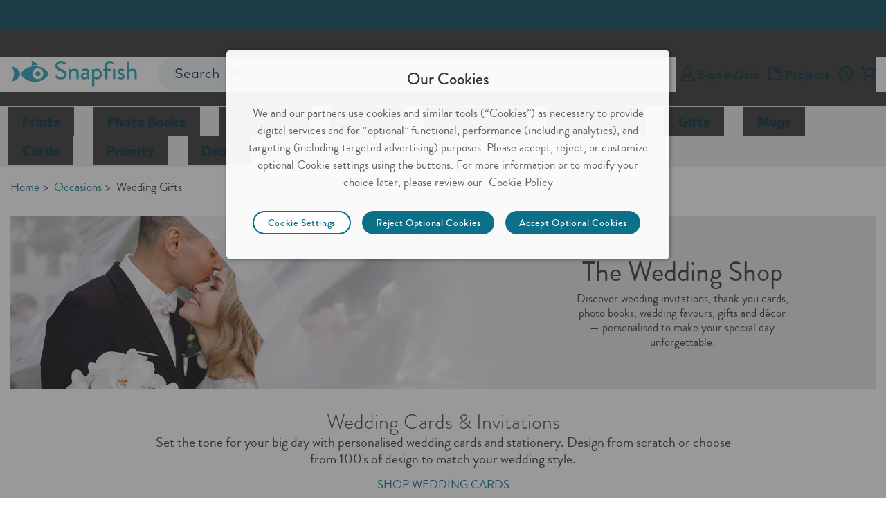

--- FILE ---
content_type: text/html;charset=UTF-8
request_url: https://www.snapfish.co.uk/occasions/wedding-gifts
body_size: 34376
content:
<!DOCTYPE html>
<html><head><META http-equiv="Content-Type" content="text/html; charset=UTF-8"><title>Wedding Gifts: Create Your Personalised Wedding Gifts | Snapfish UK</title><!--fixed-layout--><!--ls:begin[stylesheet]--><style type="text/css">body{margin:0}body.ls-center{text-align:center}.ls-canvas .ls-row .ls-row-clr{clear:both}.ls-canvas .ls-col{overflow:hidden}.ls-canvas .ls-col-body{overflow:hidden}.ls-canvas .ls-area{overflow:hidden}.ls-canvas .ls-area-body{overflow:hidden}.ls-canvas .ls-area .ls-1st{margin-top:0!important}.ls-canvas .ls-cmp-wrap{padding:1px 0}.ls-canvas .iw_component{margin:-1px 0}.ls-canvas .ls-row .ls-lqa-fix{font-size:0;line-height:0;height:0;margin-top:0}.ls-canvas .ls-row .ls-lqr-w{float:left;width:100%}.ls-canvas .ls-row .ls-lqr-w-fx{float:left}.ls-canvas .ls-row .ls-lqr-e-fx{float:right}#ls-row-2-area-1 .ls-cmp-wrap{margin-top:20px}</style><!--ls:end[stylesheet]--><!--ls:begin[meta-keywords]--><meta name="keywords" content=""><!--ls:end[meta-keywords]--><!--ls:begin[meta-description]--><meta name="description" content="Be inspired by our wedding present ideas. Browse our collection of Wedding designs and surprise the happy couple with personalised wedding gifts."><!--ls:end[meta-description]--><!--ls:begin[meta-vpath]--><meta name="vpath" content=""><!--ls:end[meta-vpath]--><!--ls:begin[meta-page-locale-name]--><meta name="page-locale-name" content=""><!--ls:end[meta-page-locale-name]--><!--ls:begin[head-injection]--><link rel="canonical" href="https://www.snapfish.co.uk/occasions/wedding-gifts"/>
<meta itemprop="name" content="Wedding"/>
<meta itemprop="description" content="Be"/>
<meta name="twitter:site" content="@SnapfishUK"/>
<meta name="twitter:title" content="Wedding Gifts: Create Your Personalised Wedding Gifts | Snapfish UK"/>
<meta name="twitter:description" content="Be inspired by our wedding present ideas. Browse our collection of Wedding designs and surprise the happy couple with personalised wedding gifts."/>
<meta name="twitter:creator" content="@SnapfishUK"/>
<meta property="og:title" content="Wedding Gifts: Create Your Personalised Wedding Gifts | Snapfish UK"/>
<meta property="og:url" content="https://www.snapfish.co.uk/occasions/wedding-gifts"/>
<meta property="og:description" content="Be"/>
<meta property="og:site_name" content="Snapfish UK"/>
<meta property="fb:admins" content="7377073841"/>
<!-- OneTrust Cookies Consent Notice start -->
<script src="https://cdn.cookielaw.org/scripttemplates/otSDKStub.js" type="text/javascript" charset="UTF-8" data-domain-script="959e576c-9065-4243-8e71-c5eb9538a5bc"></script>
<script type="text/javascript">
function OptanonWrapper() { 
    window.dataLayer = window.dataLayer || [];
    window.dataLayer.push({ event: 'OneTrustGroupsUpdated' });

     console.log("OnetrustActiveGroups - "+OnetrustActiveGroups);

     var gButton = document.getElementById("gButton");
     if (gButton) {
       gButton.style.display = 'none';
     }

var salesForceSDK = "//cdn.evgnet.com/beacon/m55655555556s3g3er3n3n3z655554118/snapfish_prod_uk/scripts/evergage.min.js";
    if (typeof OnetrustActiveGroups != 'undefined' && OnetrustActiveGroups.indexOf("C0002") > -1) {
        var m = document.createElement('script');
        m.type = 'text/javascript';
        m.async = true;
        m.src = salesForceSDK;
        document.head.appendChild(m);
    }

var monetateSrc = "//se.monetate.net/js/2/a-4c0185ae/p/snapfish.co.uk/custom.js";
     if (typeof OnetrustActiveGroups != 'undefined' &&
         OnetrustActiveGroups.indexOf("C0001") > -1 &&
         OnetrustActiveGroups.indexOf("C0002") > -1 &&
         OnetrustActiveGroups.indexOf("C0003") > -1 &&
         OnetrustActiveGroups.indexOf("C0004") > -1) {
         var monetateScript = document.createElement('script');
         var monetateT = new Date().getTime();
         monetateScript.type = 'text/javascript';
         monetateScript.async = true;
         monetateScript.src = monetateSrc + "?t=" + monetateT;
         document.head.appendChild(monetateScript);
     }

var medalliaSrc = "https://resources.digital-cloud-west.medallia.com/wdcwest/330706/onsite/embed.js";
     if (typeof OnetrustActiveGroups != 'undefined' &&
         OnetrustActiveGroups.indexOf("C0001") > -1 &&
         OnetrustActiveGroups.indexOf("C0002") > -1 &&
         OnetrustActiveGroups.indexOf("C0003") > -1 &&
         OnetrustActiveGroups.indexOf("C0004") > -1) {
         var medalliaScript = document.createElement('script');
         medalliaScript.type = 'text/javascript';
         medalliaScript.async = true;
         medalliaScript.src = medalliaSrc;
         document.head.appendChild(medalliaScript);
     }

    if (typeof OnetrustActiveGroups != 'undefined' && OnetrustActiveGroups.indexOf("C0004") > -1) {
      if (gButton) {
        gButton.style.display = 'block';
      }
    }

    document.addEventListener('OTPreferencesUpdated', (e) => {
    var salesForceSDKTag = document.querySelector('head script[src="'+salesForceSDK+'"]');
    console.log('OT groups - '+OnetrustActiveGroups);
    if (salesForceSDKTag && typeof OnetrustActiveGroups != 'undefined' && OnetrustActiveGroups.indexOf("C0002") == -1) {
        console.log('sales force tag removed - '+ salesForceSDKTag);
        document.head.removeChild(salesForceSDKTag);
    }

 // Monetate cleanup
       var monetateTag = document.querySelector('head script[src="'+monetateSrc+'"]');
        if (monetateTag && !(OnetrustActiveGroups.indexOf("C0001") > -1 &&
                             OnetrustActiveGroups.indexOf("C0002") > -1 &&
                             OnetrustActiveGroups.indexOf("C0003") > -1 &&
                             OnetrustActiveGroups.indexOf("C0004") > -1)) {
            console.log('monetate tag removed - '+ monetateTag);
            document.head.removeChild(monetateTag);
        }

      // Medallia cleanup
        var medalliaTag = document.querySelector('head script[src="'+medalliaSrc+'"]');
        if (medalliaTag && !(OnetrustActiveGroups.indexOf("C0001") > -1 &&
                             OnetrustActiveGroups.indexOf("C0002") > -1 &&
                             OnetrustActiveGroups.indexOf("C0003") > -1 &&
                             OnetrustActiveGroups.indexOf("C0004") > -1)) {
            console.log('medallia tag removed - '+ medalliaTag);
            document.head.removeChild(medalliaTag);
        }
    
    console.log("OnetrustActiveGroups - "+OnetrustActiveGroups);
    var googleButton = document.getElementById("gButton");
    if (typeof OnetrustActiveGroups != 'undefined' && OnetrustActiveGroups.indexOf("C0004") == -1) {
      if (googleButton) {
        googleButton.style.display = 'none';
      }
    }

    if (typeof OnetrustActiveGroups != 'undefined' && OnetrustActiveGroups.indexOf("C0004") > -1) {
      if (googleButton) {
        googleButton.style.display = 'block';
      }
    }

    });
}
</script>
<!-- OneTrust Cookies Consent Notice end --><script>window.dataLayer=window.dataLayer||[];</script><!-- omniture start -->
<script src="https://assets.adobedtm.com/528526b3f782/fe381305fa43/launch-ccc0d2b8d5e4.min.js" async></script>
<!-- omniture end --><script type='text/javascript'>var pdpMwebFixedABTestFlag=true;</script><script type='text/javascript'>window.showGreetings=true;</script><script type='text/javascript'>try{function deleteCookie(name,path="/",domain=location.host.substring(location.host.indexOf('.'))){document.cookie=name+"=; expires=Thu, 01 Jan 1970 00:00:00 UTC; path="+path+(domain?"; domain="+domain:"")+";";}deleteCookie("newheader");}catch(e){}</script><script type='text/javascript'>window.respectCookiePolicy=true;</script><script data-cfasync="false" src="https://transcend-cdn.com/cm/f89b1bbb-d346-4f73-81f5-98f3dd729bba/airgap.js"></script><link rel='stylesheet' type='text/css' href='https://prd-static.sf-cdn.com/resources/css/app.css?uniqueID=1767629108000-36'/><script type='text/javascript'>var ns=function(name){var __ns__=window.__ns__||{};var ns=__ns__[name]||{};__ns__[name]=ns;window.__ns__=__ns__;return ns;};function addLoadEvent(func){var oldonload=window.onload;if(typeof window.onload!='function'){window.onload=func;}else{window.onload=function(){if(oldonload){oldonload();}func();}}}ns('cms').componentMap=[];ns('cms').uriMap=[];ns('cms').pageBeginTimer=new Date().getTime();var store={};var enableDeleteAccountFeature='true';ns('cms').noodle='86a1afe4-44d1-4e24-b9b2-fca08dd43da3';ns('cms').cdn='https://prd-static.sf-cdn.com';ns('cms').lshost='https://store.snapfish.com';ns('cms').cart='https://www.snapfish.co.uk/cart';ns('cms').create='https://www.snapfish.co.uk/create';ns('cms').library='https://www.snapfish.co.uk';ns('cms').uploader='https://www.snapfish.co.uk/library/uploader';ns('cms').optiHost='';ns('cms').divID='null';ns('cms').storeEnv='production';ns('cms').cobrand='snapfishuk';ns('cms').website='snapfish_uk';ns('cms').context='/hp/sf/sf-uk/snapfish-uk';ns('cms').locale='en_GB';ns('cms').thumbnailer='https://tnl.snapfish.com/assetrenderer/v2/';ns('cms').siteHost='www.snapfish.co.uk';ns('cms').apicdnHost='https://prd-static.sf-cdn.com';ns('cms').jqueryDeferFeature='false';ns('cms').libraryPhotosHost='https://www.snapfish.co.uk/library/photos';ns('cms').libraryProjectsHost='https://www.snapfish.co.uk/library/projects';ns('cms').libraryUploaderHost='https://www.snapfish.co.uk/library/uploader';ns('cms').libraryIngestionHost='https://www.snapfish.co.uk/library/ingestion';ns('cms').libraryShareHost='https://www.snapfish.co.uk/library/share';ns('cms').ssoHost='';ns('cms').cvsWSHost='';ns('cms').feedbackFlag='true';ns('cms').classicSiteFlag='false';ns('cms').persistUserSessionOnCrossDomains='true';ns('cms').storeURLPath='/photo-gift';ns('cms').storeBasePath='';ns('cms').removeExtrdParam='false';ns('cms').isuserLoggedIn='false';ns('cms').foreseeSurveyEnabled='false';ns('cms').monetateEnabled='true';ns('cms').monetatePageType='occasion';ns('cms').wgRolloutEnabled='false';ns('cms').rightnowStoreBrand='106';ns('cms').isDEVLSDSHost='false';ns('cms').gsid='hniKKe3zoqM=GBV5BRAEC1yMrxkkdNh0CGT//029+sCZxjQ0ihuPlK+6ggZ8O3NLUA7Li7XeTPxOISgHusyjcbfOFaVVzsw=';ns('cms').postclientSideLogsFlag='true';ns('cms').isHttponlyCookieEnabled='true';ns('cms').isUserDetailsResourceOn='true';ns('cms').version='null';ns('cms').apicdndomain='https://prd-static.sf-cdn.com';ns('cms').service='store';ns('cms').requestURL='%2Foccasions%2Fwedding-gifts';ns('cms').enableSchemaMarkupFaqs='true';ns('cms').cookiedomain='snapfish.co.uk';ns('cms').refreshAmazonAccessTokenFlag='false';ns('cms').refreshAmzTokenInterval='55';ns('cms').enableRefreshCVSAccessToken='false';ns('cms').angularJSUpdateFlag='true';ns('cms').productSearchSEOFlag='false';ns('cms').boomerangCustomAttributesFlag='false';ns('cms').showIndividualIncrementalPriceTiers='false';ns('cms').isChatBotEnabled='true';ns('cms').strikeThruEnabledServiceList='store,create';var useSessionStorageData=true;if(localStorage.production_snapfishuk_snapfish_uk_userData!=undefined){var sessionObj=JSON.parse(localStorage.production_snapfishuk_snapfish_uk_userData);var value=new RegExp('snapfishuk_production_loggedin'+"=([^;]+)").exec(document.cookie);var isGuest=new RegExp('isGuest'+"=([^;]+)").exec(document.cookie);var accountId=new RegExp('acctId'+"=([^;]+)").exec(document.cookie);var isCSRUser=new RegExp('isCSRUser'+"=([^;]+)").exec(document.cookie);if(isGuest!=null){if(isGuest[1]=='""'){isGuest[1]='';}}if((value!=null&&sessionObj.isUserLoggedIn!=value[1])||(isGuest!=null&&sessionObj.isGuestCheckoutEnabled!=isGuest[1])||(isGuest==null&&sessionObj.isGuestCheckoutEnabled=='true')||(accountId!=null&&sessionObj.acctId!=accountId[1])||(isCSRUser!=null&&isCSRUser[1]=='true')){localStorage.removeItem('production_snapfishuk_snapfish_uk_userData');useSessionStorageData=false;}}if(location.href.indexOf('youraccount')!=-1){if(localStorage.production_snapfishuk_snapfish_uk_userData!=undefined){var sessionObj=JSON.parse(localStorage.production_snapfishuk_snapfish_uk_userData);if(location.href.indexOf('youraccount')!=-1&&((sessionObj.enableDeleteAccountFeature!='undefined'&&enableDeleteAccountFeature!='undefined'&&sessionObj.enableDeleteAccountFeature!=enableDeleteAccountFeature)||(sessionObj.isUserAccountDeletionInProgress!='undefined'&&sessionObj.isUserAccountDeletionInProgress==='true'))){localStorage.removeItem('production_snapfishuk_snapfish_uk_userData');useSessionStorageData=false;}}}if(localStorage.production_snapfishuk_snapfish_uk_userData!=undefined&&useSessionStorageData){store=JSON.parse(localStorage.production_snapfishuk_snapfish_uk_userData);if(typeof store!='undefined'&&store.isUserLoggedIn=='true'){document.documentElement.classList.add('user-state-login');}else{document.documentElement.classList.add('user-state-logout');}}else{}var RemoveUserDataPlaceHolderStart='';store.recaptchaSiteKey='6LdLYvopAAAAAMHh3UBY2HxsDFsxS5ZJ6w3xoogZ';store.recaptchaFlag='true';store.legacyPodHost='www.snapfish.co.uk';store.isUserLoggedIn='false';store.useSessionStorageForUserData='true';store.enableDeleteAccountFeature='true';store.firstName="";store.timeStamp=Math.floor(Date.now());store.isUserMigrated='';store.isTermAndConditionsAccepted='';store.buildNumber='2261769073403000';store.loginState='NO';store.acctId='';store.userType='';store.marketingOptIn='';store.deviceType='web';store.campaignName='';store.userPurchaseClass='Unknown';store.enableUserDetailsResource='true';store.isCsrUser='false';store.showPromotionPreference='true';store.isOa2present='false';store.isGuestCheckoutEnabled='';store.gsid='';store.dataCenter='AUS';store.oa2CreationTime='null';store.oneSiteTokenTimeStamp='null';store.enableJSErrorLogging='false';store.enablePasswordEmailMobileFlag='true';store.isGDPREnabled='true';store.isBoomerangVersionUpdated='true';store.regType='';store.isCrossDCSession='false';store.isUserAccountDeletionInProgress='';store.guestUserProgress='';store.acctStatus='null';store.enablePasswordForEmailUpdate='true';store.encFirstName='';store.encLastName='';store.encUserEmail='';store.costcoUserFlag='';store.regDate='';store.daysSinceLastPurchase='';store.loginType='';store.enableNewRLFlow='false';store.enableNewPCFlow='false';store.userLoginCount='0';store.cvsTokenExpiryTime='null';store.locale='en_GB';if(store.isUserLoggedIn=='true'){document.documentElement.classList.add('user-state-login');}else{document.documentElement.classList.add('user-state-logout');}var RemoveUserDataPlaceHolderEnd='';;ns('cms').legacyhost=store.legacyPodHost;ns('cms').deviceType=store.deviceType;ns('cms').prodBuildNumber=store.buildNumber;</script><script type='text/javascript' src='https://prd-static-1.sf-cdn.com/resources/bower_components/jquery/jquery-3.6.0.min.js?uniqueID=1661245436000-36' crossorigin='anonymous'></script><link rel='shortcut icon' type='image/x-icon' href='https://prd-static.sf-cdn.com/resources/ico/snapfishuk/favicon.ico'/><link rel="alternate" hreflang="en-US" href="https://www.snapfish.com/wedding-gifts"/><link rel="alternate" hreflang="en-GB" href="https://www.snapfish.co.uk/occasions/wedding-gifts"/><link rel="alternate" hreflang="en-IE" href="https://www.snapfish.ie/occasions/wedding-gifts"/><link rel="alternate" hreflang="en-AU" href="https://www.snapfish.com.au/store/wedding"/><link rel="alternate" hreflang="en-NZ" href="https://www.snapfish.co.nz/store/wedding"/><!-- Schema.org markup for Google+ -->




<!-- Twitter Card data -->






<!-- Open Graph data -->






<!--OneTrust CSS UK-->
<link rel="stylesheet" href="https://prd-static.sf-cdn.com/resources/css/platform/ot/ot.css?uniqueID=1767162037000-36" media="none" onload="if(media!='all')media='all'"><!--ls:end[head-injection]--><!--ls:begin[script]--><!--ls:end[script]--><META http-equiv="Content-Type" content="text/html; charset=UTF-8">
<meta name="viewport" content="width=device-width, initial-scale=1">
<script>document.addEventListener('DOMContentLoaded',function(){if((typeof isBSPPage!=='undefined'&&isBSPPage)||(typeof isPDPPage!=='undefined'&&isPDPPage)){document.querySelectorAll('link[rel="preload"][as="font"]').forEach(function(link){link.remove();});}});</script><script type="text/javascript"></script><script>var isCarnivalErrorPresent='';var storeArchivalCSS="https://prd-static.sf-cdn.com/resources/css/responsive-foundation/home-v2/IB/archival-notice.css?uniqueID=1767162073000-36";</script><script type="text/javascript">var commonSearch='Common Searches';var commonRecommendations='Recommended';var limitCommonsearch='5';var limitRecommendations='5';var recommendationsFlag="true";var globalSearchJsFlag='true';function addScript(jsSrc){var sNew=document.createElement('script');sNew.async=true;sNew.src=jsSrc;sNew.crossOrigin="anonymous";var s0=document.getElementsByTagName('script')[0];s0.parentNode.insertBefore(sNew,s0);}function initAlgoliaSearchLibraries(){var algolialibs_bundlejs=(document.location.href.indexOf("loadBeautifiedJS=true")==-1)?"https://prd-static.sf-cdn.com/resources/bundles/algolialibs-bundle.min.js?uniqueID=1762153593000-36":"https://prd-static.sf-cdn.com/resources/bundles/algolialibs-bundle.js?uniqueID=1762153592000-36";addScript(algolialibs_bundlejs);}if(globalSearchJsFlag=='true'){console.log('globalSearchJsFlag true');window.addEventListener("load",initAlgoliaSearchLibraries);}var reDirectionSearchData=[];reDirectionSearchData['1']={'searchKey':'Coupons','redirectURL':'/vouchers-deals-offers'};reDirectionSearchData['2']={'searchKey':'deals','redirectURL':'/vouchers-deals-offers'};reDirectionSearchData['3']={'searchKey':'discounts','redirectURL':'/vouchers-deals-offers'};reDirectionSearchData['4']={'searchKey':'promo','redirectURL':'/vouchers-deals-offers'};reDirectionSearchData['5']={'searchKey':'Promo codes','redirectURL':'/vouchers-deals-offers'};reDirectionSearchData['6']={'searchKey':'offers','redirectURL':'/vouchers-deals-offers'};reDirectionSearchData['7']={'searchKey':'voucher','redirectURL':'/vouchers-deals-offers'};reDirectionSearchData['8']={'searchKey':'support','redirectURL':'/help'};reDirectionSearchData['9']={'searchKey':'Customer care','redirectURL':'/help'};reDirectionSearchData['10']={'searchKey':'Chat','redirectURL':'/help'};reDirectionSearchData['11']={'searchKey':'coupon','redirectURL':'/vouchers-deals-offers'};reDirectionSearchData['12']={'searchKey':'delete account','redirectURL':'/youraccount?tab=tab-1'};reDirectionSearchData['13']={'searchKey':'my account','redirectURL':'/youraccount?tab=tab-1'};reDirectionSearchData['14']={'searchKey':'unsubscribe','redirectURL':'/youraccount?tab=tab-1'};reDirectionSearchData['15']={'searchKey':'shipping','redirectURL':'/helppricing'};reDirectionSearchData['16']={'searchKey':'discount','redirectURL':'/vouchers-deals-offers'};reDirectionSearchData['17']={'searchKey':'credit','redirectURL':'/youraccount?tab=tab-4'};reDirectionSearchData['18']={'searchKey':'reorder','redirectURL':'/youraccount?tab=tab-1'};reDirectionSearchData['19']={'searchKey':'close account','redirectURL':'/youraccount?tab=tab-1'};reDirectionSearchData['20']={'searchKey':'deal','redirectURL':'/vouchers-deals-offers'};reDirectionSearchData['21']={'searchKey':'pricing','redirectURL':'/helppricing'};reDirectionSearchData['22']={'searchKey':'Christmas Cards','redirectURL':'/christmas-cards'};reDirectionSearchData['23']={'searchKey':'Christmas Photo Cards','redirectURL':'/christmas-cards'};reDirectionSearchData['24']={'searchKey':'Graduation Announcements','redirectURL':'/graduation-cards'};reDirectionSearchData['25']={'searchKey':'Save the Date Cards','redirectURL':'/save-the-date-cards'};reDirectionSearchData['26']={'searchKey':'Wedding Invitations','redirectURL':'/wedding-invitation-cards'};reDirectionSearchData['27']={'searchKey':'new products','redirectURL':'/whats-new'};reDirectionSearchData['28']={'searchKey':'help','redirectURL':'/help'};reDirectionSearchData['29']={'searchKey':'contact','redirectURL':'/help'};reDirectionSearchData['30']={'searchKey':'refund','redirectURL':'/help'};reDirectionSearchData['31']={'searchKey':'cancel order','redirectURL':'/youraccount?tab=tab-3'};reDirectionSearchData['32']={'searchKey':'refund order','redirectURL':'/help'};reDirectionSearchData['33']={'searchKey':'my orders','redirectURL':'/youraccount?tab=tab-3'};reDirectionSearchData['34']={'searchKey':'order history','redirectURL':'/youraccount?tab=tab-3'};reDirectionSearchData['35']={'searchKey':'order status','redirectURL':'/youraccount?tab=tab-3'};reDirectionSearchData['36']={'searchKey':'where is my order','redirectURL':'/youraccount?tab=tab-3'};reDirectionSearchData['37']={'searchKey':'delivery price','redirectURL':'/helppricing'};reDirectionSearchData['38']={'searchKey':'delivery','redirectURL':'/delivery'};reDirectionSearchData['39']={'searchKey':'postage','redirectURL':'/delivery'};reDirectionSearchData['40']={'searchKey':'free prints','redirectURL':'/free-prints-app'};reDirectionSearchData['41']={'searchKey':'macmillan','redirectURL':'/macmillan'};reDirectionSearchData['42']={'searchKey':'business','redirectURL':'/promotional-products'};reDirectionSearchData['43']={'searchKey':'professionals','redirectURL':'/promotional-products'};reDirectionSearchData['44']={'searchKey':'upload','redirectURL':'/library/photos'};reDirectionSearchData['45']={'searchKey':'App','redirectURL':'/free-prints-app'};reDirectionSearchData['46']={'searchKey':'Snapfish App','redirectURL':'/free-prints-app'};var localeFriendlyTextMap={};</script><script>var optimizeGlobalSearch="true"
if(optimizeGlobalSearch=='true'){document.addEventListener("DOMContentLoaded",function(){const searchIcon=document.getElementById("hideSearchSection");const searchSection=document.querySelector(".search-section");if(!searchSection){return;}searchSection.style.display="none";function hideSearchSection(){if(document.querySelector(".search-section").length>1){searchSection.style.display="none";}}if(searchIcon){searchIcon.addEventListener("click",function(e){e.stopPropagation();searchSection.style.display=searchSection.style.display==="block"?"none":"block";});}document.addEventListener("click",function(e){if(e.target!==searchIcon&&!searchSection.contains(e.target)){hideSearchSection();}});});}</script><script>var geoLocationFlag='';var latitude='';var longitude='';var geoCallBack='';var selectedStoreInfoFromOverlay='';var userZipCode='';var zipCodeEntered='';function getPickupMessageFromDcr(){}</script><script>store.WCAGSrc="https://prd-static.sf-cdn.com/resources/bundles/webaccessibility.js?uniqueID=1752660296000-36";var WCAG_Common_Src=(document.location.href.indexOf("loadBeautifiedJS=true")==-1)?"https://prd-static.sf-cdn.com/resources/bundles/customWCAG-common.min.js?uniqueID=1562747625000-36":"https://prd-static.sf-cdn.com/resources/bundles/customWCAG-common.js?uniqueID=1562747622000-36";store.WCAGSrc.crossOrigin="anonymous";WCAG_Common_Src.crossOrigin="anonymous";function getCookieValue(NameOfCookie){if(document.cookie.length>0){begin=document.cookie.lastIndexOf(NameOfCookie+"=");if(begin!=-1){begin+=NameOfCookie.length+1;end=document.cookie.indexOf(";",begin);if(end==-1)end=document.cookie.length;return unescape(document.cookie.substring(begin,end));}}return null;}</script>

<META http-equiv="Content-Type" content="text/html; charset=UTF-8"><!-- omniture start -->
<script>(function(w,d,s,l,i){w[l]=w[l]||[];w[l].push({'gtm.start':new Date().getTime(),event:'gtm.js'});var f=d.getElementsByTagName(s)[0],j=d.createElement(s),dl=l!='dataLayer'?'&l='+l:'';j.async=true;j.src='https://www.googletagmanager.com/gtm.js?id='+i+dl;f.parentNode.insertBefore(j,f);})(window,document,'script','dataLayer','GTM-WNMS26W');</script>
<!-- omniture end -->
<META http-equiv="Content-Type" content="text/html; charset=UTF-8">
<script type="application/ld+json">
																		{ 
																		"@context":"https://schema.org",
																		"@type":"BreadcrumbList",
																		"itemListElement":[
																		
																						{	 
																							"@type":"ListItem",
																							"position":1,
																							"name":"Home",
																							"item":"https://www.snapfish.co.uk/home"
																							}
																				,
																						{	 
																							"@type":"ListItem",
																							"position":2,
																							"name":"Occasions",
																							"item":"https://www.snapfish.co.uk/occasions"
																							}
																				]}</script>

<META http-equiv="Content-Type" content="text/html; charset=UTF-8"><!-- TrustBox script --> 
<script type="text/javascript" src="//widget.trustpilot.com/bootstrap/v5/tp.widget.bootstrap.min.js" async></script> 
<!-- End Trustbox script --><META http-equiv="Content-Type" content="text/html; charset=UTF-8">
<meta charset="utf-8">
<style type="text/css" class="default-font-to-render" id="default-font-to-render">html *,.cms-v2 .text_font_01,.cms-v2 .text_font_01a,.cms-v2 .text_font_01b,.cms-v2 .text_font_01c,.cms-v2 .text_font_01d,.cms-v2 .text_font_01e,.cms-v2 .text_font_01f,.cms-v2 .gfooter-link-hover-01,.cms .text-font-01,.cms .text-font-01a,.cms .text-font-02a,.cms .text-font-02b,.cms .text-font-02c,.cms .text-font-02d,.cms .text-font-02e,.cms .text-font-02f,.cms .text-font-02g,.cms .text-font-02h,.cms .text-font-02i,.cms .text-font-02j,.cms .text-font-02k,.cms .text-font-02l,.cms .text-font-02m{font-family:sans-serif!important}[class^="icon-"]:before,[class*="icon-"]:before,[class^="icon-SA-"]:after,[class*=" icon-SA-"]:after{font-family:sans-serif!important}</style><style>#global-header-full .tile-bg-color{background-color:#014864}#global-header-full .ticker-box{background-color:#fff}#global-header-full .timer{color:#014864}#global-header-full .timer-text,#global-header-full .secs-colon,#global-header-full .box p{color:#014864}#global-header-full .s-cta a{color: }</style>
                              <script>!function(e){var n="https://s.go-mpulse.net/boomerang/";if("False"=="True")e.BOOMR_config=e.BOOMR_config||{},e.BOOMR_config.PageParams=e.BOOMR_config.PageParams||{},e.BOOMR_config.PageParams.pci=!0,n="https://s2.go-mpulse.net/boomerang/";if(window.BOOMR_API_key="9TNYD-D83MC-DDLYB-VENBG-XE6JW",function(){function e(){if(!o){var e=document.createElement("script");e.id="boomr-scr-as",e.src=window.BOOMR.url,e.async=!0,i.parentNode.appendChild(e),o=!0}}function t(e){o=!0;var n,t,a,r,d=document,O=window;if(window.BOOMR.snippetMethod=e?"if":"i",t=function(e,n){var t=d.createElement("script");t.id=n||"boomr-if-as",t.src=window.BOOMR.url,BOOMR_lstart=(new Date).getTime(),e=e||d.body,e.appendChild(t)},!window.addEventListener&&window.attachEvent&&navigator.userAgent.match(/MSIE [67]\./))return window.BOOMR.snippetMethod="s",void t(i.parentNode,"boomr-async");a=document.createElement("IFRAME"),a.src="about:blank",a.title="",a.role="presentation",a.loading="eager",r=(a.frameElement||a).style,r.width=0,r.height=0,r.border=0,r.display="none",i.parentNode.appendChild(a);try{O=a.contentWindow,d=O.document.open()}catch(_){n=document.domain,a.src="javascript:var d=document.open();d.domain='"+n+"';void(0);",O=a.contentWindow,d=O.document.open()}if(n)d._boomrl=function(){this.domain=n,t()},d.write("<bo"+"dy onload='document._boomrl();'>");else if(O._boomrl=function(){t()},O.addEventListener)O.addEventListener("load",O._boomrl,!1);else if(O.attachEvent)O.attachEvent("onload",O._boomrl);d.close()}function a(e){window.BOOMR_onload=e&&e.timeStamp||(new Date).getTime()}if(!window.BOOMR||!window.BOOMR.version&&!window.BOOMR.snippetExecuted){window.BOOMR=window.BOOMR||{},window.BOOMR.snippetStart=(new Date).getTime(),window.BOOMR.snippetExecuted=!0,window.BOOMR.snippetVersion=12,window.BOOMR.url=n+"9TNYD-D83MC-DDLYB-VENBG-XE6JW";var i=document.currentScript||document.getElementsByTagName("script")[0],o=!1,r=document.createElement("link");if(r.relList&&"function"==typeof r.relList.supports&&r.relList.supports("preload")&&"as"in r)window.BOOMR.snippetMethod="p",r.href=window.BOOMR.url,r.rel="preload",r.as="script",r.addEventListener("load",e),r.addEventListener("error",function(){t(!0)}),setTimeout(function(){if(!o)t(!0)},3e3),BOOMR_lstart=(new Date).getTime(),i.parentNode.appendChild(r);else t(!1);if(window.addEventListener)window.addEventListener("load",a,!1);else if(window.attachEvent)window.attachEvent("onload",a)}}(),"".length>0)if(e&&"performance"in e&&e.performance&&"function"==typeof e.performance.setResourceTimingBufferSize)e.performance.setResourceTimingBufferSize();!function(){if(BOOMR=e.BOOMR||{},BOOMR.plugins=BOOMR.plugins||{},!BOOMR.plugins.AK){var n=""=="true"?1:0,t="",a="aohmr4yxgqvmo2lshz4q-f-25f5a3e3e-clientnsv4-s.akamaihd.net",i="false"=="true"?2:1,o={"ak.v":"39","ak.cp":"1490227","ak.ai":parseInt("936621",10),"ak.ol":"0","ak.cr":8,"ak.ipv":4,"ak.proto":"h2","ak.rid":"18ac2c24","ak.r":42313,"ak.a2":n,"ak.m":"a","ak.n":"essl","ak.bpcip":"3.142.200.0","ak.cport":51476,"ak.gh":"23.52.41.182","ak.quicv":"","ak.tlsv":"tls1.3","ak.0rtt":"","ak.0rtt.ed":"","ak.csrc":"-","ak.acc":"","ak.t":"1769094777","ak.ak":"hOBiQwZUYzCg5VSAfCLimQ==pE5kE9RL5FndGY90wRuJDC7GCll6A3FPGU0Z3gs9K1okPwzAZXfBNLIJuYDG2TCyOPtHGP+Ve+acxoK/S4cocf+oQlztRSLGlGca0WnbAUhvnPvVF9bW+KNjAcMavoPBIXhR+Mqfhgh5NXpxkRaJLH2GRHxv3ixPzhgdCv3fjkXJR+0JzPNMYPEpw6idbjDIUtVGOaXA9cOgIPq889nUlniGjdMC5eSFg07FKcub1ge0O5cGZm7qj+5N0iurm6G/Qxjl/R34SFsGrwIjkgNF2XeJVqQYFniMl+Okx03nk+lId6G+G4aUqfMgpAWwQVae6EIh5x9v4YJH4pquP1bDqNexdW0P5ASec5/Nr5MdnAUwBkV7q2HH1Uvwju5410gSmobIysQ0id4yHpZuw8apK4IUTqThh5s22F/AScUXOJo=","ak.pv":"23","ak.dpoabenc":"","ak.tf":i};if(""!==t)o["ak.ruds"]=t;var r={i:!1,av:function(n){var t="http.initiator";if(n&&(!n[t]||"spa_hard"===n[t]))o["ak.feo"]=void 0!==e.aFeoApplied?1:0,BOOMR.addVar(o)},rv:function(){var e=["ak.bpcip","ak.cport","ak.cr","ak.csrc","ak.gh","ak.ipv","ak.m","ak.n","ak.ol","ak.proto","ak.quicv","ak.tlsv","ak.0rtt","ak.0rtt.ed","ak.r","ak.acc","ak.t","ak.tf"];BOOMR.removeVar(e)}};BOOMR.plugins.AK={akVars:o,akDNSPreFetchDomain:a,init:function(){if(!r.i){var e=BOOMR.subscribe;e("before_beacon",r.av,null,null),e("onbeacon",r.rv,null,null),r.i=!0}return this},is_complete:function(){return!0}}}}()}(window);</script></head><body><!--ls:begin[body]--><script type='text/javascript'>ns('cms').pageBodyTimer=new Date().getTime();</script><div class="ls-canvas cms header-off-canvas off-canvas-wrap" id="ls-canvas"><div class="ls-row inner-wrap" id="ls-row-1"><div class="ls-lqr" id="ls-gen40396094-ls-lqr"><div class="ls-area" id="ls-row-1-area-1"><div class="ls-area-body" id="ls-gen40396095-ls-area-body"><div class="ls-cmp-wrap ls-1st" id="w1491434199943"><!--ls:begin[component-1491434199943]--><div class="iw_component" id="1491434199943"><script>(function(){try{var s=document.getElementById("default-font-to-render");if(localStorage.getItem("async_fl_")==="true"){requestAnimationFrame(function(){if(s&&s.parentNode)s.parentNode.removeChild(s);});}else{document.addEventListener("DOMContentLoaded",function(){setTimeout(function(){if(s&&s.parentNode)s.parentNode.removeChild(s);localStorage.setItem("async_fl_","true");},1500);});}}catch(e){console.warn("localStorage unavailable",e);}})();</script><div class="hide" id="global-search-flag">true</div><div class="hide" id="global-search-pagehide">false</div><input value="no" id="page_refreshed" type="hidden"><noscript><iframe title="Google Tag Manager" src="https://www.googletagmanager.com/ns.html?id=GTM-WNMS26W" height="0" width="0" style="display:none;visibility:hidden"></iframe></noscript><div class="cms-v2 snapfishuk global-search ght-v1">
<script>var newHeaderAB='false';</script><script>document.addEventListener("DOMContentLoaded",function(){var header=document.querySelector('.ls-area-body .new-global-header');if(header){var innerWrap=document.querySelector('.cms-v2 .inner-wrap');var lsArea=document.querySelector('.ls-canvas .ls-area');var lsAreaBody=document.querySelector('.ls-canvas .ls-area-body');if(innerWrap)innerWrap.style.overflow='visible';if(lsArea)lsArea.style.overflow='visible';if(lsAreaBody)lsAreaBody.style.overflow='visible';}});</script>
<header class="header-container new-global-header main-scroll-header">
<div class="header-container-new-mask"></div>
<div class="header-container-fixed new-scroll-header" style="position: relative">
<div class="row">
<div class="medium-12 large-12 columns">
<a class="store-skip-nav" href="#skipMainNav" tabindex="1" target="_self">Skip to main content</a>
</div>
</div>
<div class="ticker-f-header new-ticker-f-header tile-bg-color gs-time-ticker v1-slim ticker-tiles-box snapfishuk hide" data-countdown="ticker-f-header" id="global-header-full" data-countdown-startdate="2024-12-19 00:00:00" data-countdown-start-offset="0" data-countdown-expirydate="2025-12-21 23:59:59" data-countdown-expiry-offset="0" data-countdown-display-option="days-hrs-mins-secs" data-countdown-threshold="1" data-countdown-promoname="global-header-full">

<div class="tile-bg-color">
<div class="row">
<div class="small-12 large-10 large-offset-1 columns text-center">
<div>
<div class="s-content"><p><span style="color: #ffffff;">FINAL CALL for Christmas delivery! <a style="color: #ffffff; text-decoration: none;" href="/shipping-dates"> <em>Exclusions apply</em></a>. Ends in:</span></p></div>
<div class="s-tickers ticker rounded ticker-box ">
<span class="box timer-v3 "><span class="days"><span class="timer"></span><span class="timer-text">day&nbsp;:&nbsp;</span></span><span class="hrs"><span class="timer"></span><span class="timer-text">hours&nbsp;:&nbsp;</span></span><span class="mins"><span class="timer"></span><span class="timer-text">mins</span></span><span class="secs"><span class="secs-colon">&nbsp;:&nbsp;</span><span class="timer"></span><span class="timer-text">secs</span></span><span class="days-only"><span class="days"><p><span class="timer"></span></p></span></span></span>
</div>
</div>
</div>
</div>
</div>
</div>
<div class="header-banner hide-after-ticker-show" style="background-color: #024455;">
<div class="row">
<div class="small-12 large-8 large-offset-2 columns">
<span class="show-for-large-up" style="color: #FFFFFF;"><div align="center" class="mon"><span id="mon">&nbsp;</span></div></span><span class="hide-for-large-up" style="color: #FFFFFF;"><div align="center" class="mon"><span id="mon">&nbsp;</span></div></span> 
</div>
</div>
</div>
<div class="global-header shrink gh-store">
<div class="top-bar">
<div class="header-row-01">
<div class="row">
<div class="medium-2 columns">
<div class="logo text-left">
<a aria-label="Snapfish Logo Go to Home page" href="https://www.snapfish.co.uk/home" class="omnituretrackthis text_font_01b" omniture-data-id="header_topnav_logo"><span><img style="aspect-ratio: 186 / 43;" width="186" height="43" src="https://prd-static.sf-cdn.com/resources/images/header/globalheader/logo/sf-new-svg-logo.svg" alt="Snapfish"></span></a>
</div>
</div>
<div class="medium-5 columns">
<section style="width: 100%" class="top-bar-section sf-global-styleguide search-box">
<div role="search" id="site-search">
<div id="aa-input-container" class="aa-input-container test">
<input autocomplete="off" name="search" class="aa-input-search" maxlength="128" id="aa-search-input" type="search" placeholder="Search" aria-label="Search"><a class="icon-close-2 clear-icon" href="javascript:void(0)" aria-label="Clear search field"></a><a class="search-icon icon-global-search global-search-icon" href="javascript:void(0)" aria-label="Go to search results"></a>
<div id="keywordWrapper" class="keywords-wrapper">
<div class="keywords">
<div class="keyword">Photo Books</div>
<div class="keyword">Cards</div>
<div class="keyword">Canvas Prints</div>
<div class="keyword">Mugs</div>
<div class="keyword">Blankets</div>
</div>
</div>
</div>
</div>
</section>
</div>
<div class="medium-5 columns">
<section class="top-bar-section">
<ul class="top-right-links">
<li class="store2LogoutOnly">
<a class="text_font_01e  omnituretrackthis" omniture-data-id="header_topnav_signin_register" href="javascript:void(0)" id="globalHeaderSignInRegister"><span class="icon-user-avatar"></span>Sign in/Join</a>
</li>
<li class="user-name store2LoginOnly">
<a aria-label="User DropDown Menu" class="" data-options="" role="button" aria-controls="userDropDown" aria-haspopup="true" id="globalHeaderUserMenu" href="javascript:void(0)" data-dropdown="userDropDown"><span aria-hidden="true" class="icon-user-avatar circle"></span></a>
</li>
<li class="">
<a class="text_font_01e " href="javascript:void(0)" id="globalHeaderMyProjects"><span class="icon-projects"></span>Projects</a>
</li>
<li class="store2LoginOnly">
<a class="text_font_01e " href="javascript:void(0)" id="globalHeaderMyPhotos"><span class="icon-photo"></span>Photos</a>
</li>
<li class="">
<a aria-label="Help Center" class="icon-help omnituretrackthis " omniture-data-id="header_topnav_help" href="https://support.snapfish.com/hc/en-us?c=snapfishuk" target="_blank"></a>
</li>
<li class="">
<a aria-label="Shopping Cart" class="icon-shopping-cart omnituretrackthis " omniture-data-id="header_topnav_cart" id="globalHeaderCart" href="https://www.snapfish.co.uk/cart/shoppingcart"></a>
</li>
</ul>
</section>
</div>
</div>
</div>
<nav class="header-shopnav">
<div class="header-shopnav-inner shopnav-fixed">
<div class="header-row-03 text-left ">
<div class="row">
<div class="">
<section class="top-bar-section shop-main-links">
<ul role="menubar">
<li role="none" id="Prints">
<a role="menuitem" href="https://www.snapfish.co.uk/photo-printing" omniture-data-id="header_subnav_Prints" class="text_font_01a shopmenu-main-links omnituretrackthis header-color-links" aria-controls="Prints_dropdown" id="header_subnav_Prints_dropdown" aria-haspopup="true">Prints</a>
<div id="Prints_dropdown" aria-labelledby="header_subnav_Prints" role="menu" class="shop-menu-dropdown columns">
<div class="row-gutter-3"></div>
<div class="row">
<div class="large-12 columns large-centered">
<div class="header-dropdown dropdown-textlinks">
<div class="text-left">
<div class="paragraph3">
<a role="menuitem" href="https://www.snapfish.co.uk/photo-printing/photo-prints-6x4" aria-label="Regular Prints">Regular Prints</a>
</div>
<div class="row-gutter-1"></div>
<ul role="none" class="header-textlinks">
<li role="none">
<a role="menuitem" href="https://www.snapfish.co.uk/photo-printing/photo-prints-4x4">4x4" (10x10cm) </a>
</li>
<li role="none">
<a role="menuitem" href="https://www.snapfish.co.uk/photo-printing/photo-prints-5.3x4">5.3x4" (13x10cm) </a>
</li>
<li role="none">
<a role="menuitem" href="https://www.snapfish.co.uk/photo-printing/photo-prints-5x5">5x5" (13x13cm) </a>
</li>
<li role="none">
<a role="menuitem" href="https://www.snapfish.co.uk/photo-printing/photo-prints-6x4">6x4" (15x10cm) </a><span class="highlighttext" style="background-color:#6F92EC; color:#FFFFFF;">Best Seller</span>
</li>
<li role="none">
<a role="menuitem" href="https://www.snapfish.co.uk/photo-printing/photo-prints-7x5">7x5" (18x13cm) </a>
</li>
</ul>
</div>
</div>
<div class="header-dropdown dropdown-textlinks">
<div class="text-left">
<div class="paragraph3">
<a role="menuitem" href="https://www.snapfish.co.uk/photo-printing/photo-prints-10x8" aria-label="Large Prints">Large Prints</a>
</div>
<div class="row-gutter-1"></div>
<ul role="none" class="header-textlinks">
<li role="none">
<a role="menuitem" href="https://www.snapfish.co.uk/photo-printing/photo-prints-8x6">8x6" (20x15cm) </a>
</li>
<li role="none">
<a role="menuitem" href="https://www.snapfish.co.uk/photo-printing/photo-prints-8x8">8x8" (20x20cm) </a>
</li>
<li role="none">
<a role="menuitem" href="https://www.snapfish.co.uk/photo-printing/photo-prints-10x8">10x8" (25x20cm) </a>
</li>
<li role="none">
<a role="menuitem" href="https://www.snapfish.co.uk/photo-printing/photo-prints-12x8">12x8" (30x20cm) </a>
</li>
<li role="none">
<a role="menuitem" href="https://www.snapfish.co.uk/posters-A3">16.5x11.7" (A3) </a>
</li>
<li role="none">
<a role="menuitem" href="https://www.snapfish.co.uk/posters-A2">23.4x16.5" (A2) </a>
</li>
</ul>
</div>
</div>
<div class="header-dropdown dropdown-textlinks">
<div class="text-left">
<div class="paragraph3">
<a role="menuitem" href="https://www.snapfish.co.uk/posters" aria-label="Poster Prints">Poster Prints</a>
</div>
<div class="row-gutter-1"></div>
<ul role="none" class="header-textlinks">
<li role="none">
<a role="menuitem" href="https://www.snapfish.co.uk/posters/giant-photo-strips">Photo Strip Poster </a><span class="highlighttext" style="background-color:#6F92EC; color:#FFFFFF;">New</span>
</li>
<li role="none">
<a role="menuitem" href="https://www.snapfish.co.uk/posters/framed-poster-A3">Framed Poster </a>
</li>
<li role="none">
<a role="menuitem" href="https://www.snapfish.co.uk/collage-posters-A2">Collage Poster </a><span class="highlighttext" style="background-color:#6F92EC; color:#FFFFFF;">New</span>
</li>
<li role="none">
<a role="menuitem" href="https://www.snapfish.co.uk/posters/large-grid">Large Grid Poster </a><span class="highlighttext" style="background-color:#6F92EC; color:#FFFFFF;">New</span>
</li>
<li role="none">
<a role="menuitem" href="https://www.snapfish.co.uk/poster-hanging-kit">Hanging Poster </a>
</li>
<li role="none">
<a role="menuitem" href="https://www.snapfish.co.uk/posters-A3">16.5x11.7" (A3) </a>
</li>
<li role="none">
<a role="menuitem" href="https://www.snapfish.co.uk/posters-18x12">18x12" (45x30cm) </a>
</li>
<li role="none">
<a role="menuitem" href="https://www.snapfish.co.uk/posters-A2">23.4x16.5" (A2) </a>
</li>
<li role="none">
<a role="menuitem" href="https://www.snapfish.co.uk/posters#Our-Poster-Sizes" class="underline">View All </a>
</li>
</ul>
</div>
</div>
<div class="header-dropdown dropdown-textlinks">
<div class="text-left">
<div class="paragraph3">
<a role="menuitem" href="https://www.snapfish.co.uk/photo-printing#photo-print-types" aria-label="Specialty Prints">Specialty Prints</a>
</div>
<div class="row-gutter-1"></div>
<ul role="none" class="header-textlinks">
<li role="none">
<a role="menuitem" href="https://www.snapfish.co.uk/photo-printing/collage-print-12x8-details">Collage Prints </a>
</li>
<li role="none">
<a role="menuitem" href="https://www.snapfish.co.uk/framed-photos">Framed Prints </a>
</li>
<li role="none">
<a role="menuitem" href="https://www.snapfish.co.uk/photo-printing/photo-prints-2.5x2.5">Mini Square Prints </a>
</li>
<li role="none">
<a role="menuitem" href="https://www.snapfish.co.uk/photo-printing/photo-print-packet">Photo Print Packet </a><span class="highlighttext" style="background-color:#6F92EC; color:#FFFFFF;">New</span>
</li>
<li role="none">
<a role="menuitem" href="https://www.snapfish.co.uk/photo-printing/panoramic-prints-14x4">Panoramic Prints </a>
</li>
<li role="none">
<a role="menuitem" href="https://www.snapfish.co.uk/photo-printing/passport-photos">Passport Photos </a>
</li>
<li role="none">
<a role="menuitem" href="https://www.snapfish.co.uk/photo-printing/photo-strips">Photo Booth Strips </a>
</li>
<li role="none">
<a role="menuitem" href="https://www.snapfish.co.uk/photo-printing/retro-prints">Retro Prints </a>
</li>
<li role="none">
<a role="menuitem" href="https://www.snapfish.co.uk/photo-printing/photo-prints-4x4">Square Prints  </a>
</li>
<li role="none">
<a role="menuitem" href="https://www.snapfish.co.uk/photo-printing/wallet-prints-2x3">Wallet Prints </a>
</li>
</ul>
</div>
</div>
<div class="header-dropdown dropdown-textlinks large-product">
<div class="text-left">
<ul role="none" class="header-textlinks"></ul>
<div class="large-product-feature" style="background-color: #ECF4F5 !important; color: #000000 !important;">
<div class="left-content">
<div class="small-text"></div>
<div class="gs-rg-5"></div>
<h3 class="heading-text" style="color: #000000 !important;">4x4" Photo Print Packets</h3>
<div class="gs-rg-5"></div>
<div class="product-desp">A cute keepsake, all wrapped up and ready to go.</div>
<div class="gs-rg-5"></div>
<a href="https://www.snapfish.co.uk/photo-printing/photo-print-packet" class="feature-link" aria-label="Shop now">Shop now</a>
</div>
<div class="right-img">
<img width="175" src="https://prd-static-1.sf-cdn.com/resources/images/store/2025/384x300/UK/xAS1210756870706278_Nav_Print,P20packets_192x300_01.webp.pagespeed.ic.sp37UpdCQ8.webp" alt="Photo Print Packet"></div>
</div>
</div>
</div>
<div class="clearfix"></div>
</div>
</div>
<div class="row-gutter-1"></div>
</div>
</li>
<li role="none" id="Photo_Books">
<a role="menuitem" href="https://www.snapfish.co.uk/photo-books" omniture-data-id="header_subnav_Photo Books" class="text_font_01a shopmenu-main-links omnituretrackthis header-color-links" aria-controls="Photo_Books_dropdown" id="header_subnav_Photo_Books_dropdown" aria-haspopup="true">Photo Books</a>
<div id="Photo_Books_dropdown" aria-labelledby="header_subnav_Photo_Books" role="menu" class="shop-menu-dropdown columns">
<div class="row-gutter-3"></div>
<div class="row">
<div class="large-12 columns large-centered">
<div class="header-dropdown dropdown-textlinks">
<div class="text-left">
<div class="img tile-border ">
<a role="menuitem" href="https://www.snapfish.co.uk/photo-books/hardcover-photo-book-8x6" class="omnituretrackthis" omniture-data-id="header_subnav_Photo Books_dropdown_"><img data-src="https://prd-static-2.sf-cdn.com/resources/images/store/2025/470x470/UK/Books/Books-nav/xAS1210756870706278_Nav_book_8x6_470x470_01.webp.pagespeed.ic.H1gxuCQuuN.webp" src="[data-uri]" alt="8x6 Books"></a>
</div>
<div class="row-gutter-05"></div>
<ul role="none" class="header-textlinks textlink-underimage">
<li role="none">
<a role="menuitem" class="sub-heading" href="https://www.snapfish.co.uk/photo-books/hardcover-photo-book-8x6">8&times;6" Books</a>
</li>
</ul>
</div>
</div>
<div class="header-dropdown dropdown-textlinks">
<div class="text-left">
<div class="img tile-border ">
<a role="menuitem" href="https://www.snapfish.co.uk/photo-books/hardcover-photo-book-8x8" class="omnituretrackthis" omniture-data-id="header_subnav_Photo Books_dropdown_"><img data-src="https://prd-static-2.sf-cdn.com/resources/images/store/2025/470x470/UK/Books/Books-nav/xAS1210756870706278_Nav_book_8x8_470x470_01.webp.pagespeed.ic.RqiEbpJ4zN.webp" src="[data-uri]" alt="8x8&quot; Books"></a>
</div>
<div class="row-gutter-05"></div>
<ul role="none" class="header-textlinks textlink-underimage">
<li role="none">
<a role="menuitem" class="sub-heading" href="https://www.snapfish.co.uk/photo-books/hardcover-photo-book-8x8">8x8" Books </a>
</li>
</ul>
</div>
</div>
<div class="header-dropdown dropdown-textlinks">
<div class="text-left">
<div class="img tile-border ">
<a role="menuitem" href="https://www.snapfish.co.uk/photo-books/portrait-custom-hardcover-photo-book-8x11" class="omnituretrackthis" omniture-data-id="header_subnav_Photo Books_dropdown_"><img data-src="https://prd-static-2.sf-cdn.com/resources/images/store/2025/470x470/UK/Books/Books-nav/xAS1210756870706278_Nav_book_8x11_470x470_01.webp.pagespeed.ic.mmmo6HpTz7.webp" src="[data-uri]" alt="8x11&quot; Books"></a>
</div>
<div class="row-gutter-05"></div>
<ul role="none" class="header-textlinks textlink-underimage">
<li role="none">
<a role="menuitem" class="sub-heading" href="https://www.snapfish.co.uk/photo-books/portrait-custom-hardcover-photo-book-8x11" aria-label="8x11&quot; Books">8x11" Books</a>
</li>
</ul>
</div>
</div>
<div class="header-dropdown dropdown-textlinks">
<div class="text-left">
<div class="img tile-border ">
<a role="menuitem" href="https://www.snapfish.co.uk/photo-books/landscape-hard-custom-cover-photo-book-11x8" class="omnituretrackthis" omniture-data-id="header_subnav_Photo Books_dropdown_"><img data-src="https://prd-static-2.sf-cdn.com/resources/images/store/2025/470x470/UK/Books/Books-nav/xAS1210756870706278_Nav_book_11x8_470x470_01.webp.pagespeed.ic.0_VO1mqvV6.webp" src="[data-uri]" alt="11x8&quot; Photo Books"></a>
</div>
<div class="row-gutter-05"></div>
<ul role="none" class="header-textlinks textlink-underimage">
<li role="none">
<a role="menuitem" class="sub-heading" href="https://www.snapfish.co.uk/photo-books/landscape-hard-custom-cover-photo-book-11x8">11x8" Books</a>
</li>
</ul>
</div>
</div>
<div class="header-dropdown dropdown-textlinks">
<div class="text-left">
<div class="img tile-border ">
<a role="menuitem" href="https://www.snapfish.co.uk/photo-books/hardcover-photo-book-14x11" class="omnituretrackthis" omniture-data-id="header_subnav_Photo Books_dropdown_"><img data-src="https://prd-static-1.sf-cdn.com/resources/images/store/2025/470x470/UK/Books/Books-nav/xAS1210756870706278_Nav_book_14x11_470x470_01.webp.pagespeed.ic.qupkxOZg1v.webp" src="[data-uri]" alt="14x11&quot; Photo Books"></a>
</div>
<div class="row-gutter-05"></div>
<ul role="none" class="header-textlinks textlink-underimage">
<li role="none">
<a role="menuitem" class="sub-heading" href="https://www.snapfish.co.uk/photo-books/hardcover-photo-book-14x11" aria-label="14&times;11'' BOOKS">14x11" Books</a>
</li>
</ul>
</div>
</div>
<div class="header-dropdown dropdown-textlinks">
<div class="text-left">
<div class="img tile-border ">
<a role="menuitem" href="https://www.snapfish.co.uk/photo-books#size" class="omnituretrackthis" omniture-data-id="header_subnav_Photo Books_dropdown_"><img data-src="https://prd-static-1.sf-cdn.com/resources/images/store/2025/470x470/UK/Books/Books-nav/xAS1210756870706278_Nav_book_all_470x470_01.webp.pagespeed.ic.7siPpxG9KR.webp" src="[data-uri]" alt="All Book sizes"></a>
</div>
<div class="row-gutter-05"></div>
<ul role="none" class="header-textlinks textlink-underimage">
<li role="none">
<a role="menuitem" class="sub-heading" href="https://www.snapfish.co.uk/photo-books#size">All Book Sizes</a>
</li>
</ul>
</div>
</div>
<div class="clearfix"></div>
</div>
</div>
<div class="row-gutter-1"></div>
</div>
</li>
<li role="none" id="Calendars">
<a role="menuitem" href="https://www.snapfish.co.uk/photo-calendars" omniture-data-id="header_subnav_Calendars" class="text_font_01a shopmenu-main-links omnituretrackthis header-color-links" aria-controls="Calendars_dropdown" id="header_subnav_Calendars_dropdown" aria-haspopup="true">Calendars</a>
<div id="Calendars_dropdown" aria-labelledby="header_subnav_Calendars" role="menu" class="shop-menu-dropdown columns">
<div class="row-gutter-3"></div>
<div class="row">
<div class="large-12 columns large-centered">
<div class="header-dropdown dropdown-textlinks">
<div class="text-left">
<div class="img tile-border ">
<a role="menuitem" href="https://www.snapfish.co.uk/photo-calendars/l-wall-calendar" class="omnituretrackthis" omniture-data-id="header_subnav_Calendars_dropdown_"><img data-src="https://prd-static-2.sf-cdn.com/resources/images/store/2025/488x488/UK/Navigation/xcalendars-creative_holiday_488x488_20251027.webp.pagespeed.ic.BIHbuXUsID.webp" src="[data-uri]" alt="Creative Wall Calendars"></a>
</div>
<div class="row-gutter-05"></div>
<ul role="none" class="header-textlinks textlink-underimage">
<li role="none">
<a role="menuitem" class="sub-heading" href="https://www.snapfish.co.uk/photo-calendars/l-wall-calendar" aria-label="Creative Wall Calendars">Creative Wall Calendars</a>
</li>
</ul>
</div>
</div>
<div class="header-dropdown dropdown-textlinks">
<div class="text-left">
<div class="img tile-border ">
<a role="menuitem" href="https://www.snapfish.co.uk/photo-calendars/a4-classic-calendar" class="omnituretrackthis" omniture-data-id="header_subnav_Calendars_dropdown_"><img data-src="https://prd-static-2.sf-cdn.com/resources/images/store/2025/488x488/UK/Navigation/xcalendars-classic_holiday_488x488_20251027.webp.pagespeed.ic.RIzLI6xGjP.webp" src="[data-uri]" alt="Classic Wall Calendars"></a>
</div>
<div class="row-gutter-05"></div>
<ul role="none" class="header-textlinks textlink-underimage">
<li role="none">
<a role="menuitem" class="sub-heading" href="https://www.snapfish.co.uk/photo-calendars/a4-classic-calendar" aria-label="Classic Wall Calendars">Classic Wall Calendars</a>
</li>
</ul>
</div>
</div>
<div class="header-dropdown dropdown-textlinks">
<div class="text-left">
<div class="img tile-border ">
<a role="menuitem" href="https://www.snapfish.co.uk/photo-calendars/kitchen-calendar" class="omnituretrackthis" omniture-data-id="header_subnav_Calendars_dropdown_"><img data-src="https://prd-static-1.sf-cdn.com/resources/images/store/2025/488x488/UK/Navigation/xcalendars-kitchen_holiday_488x488_20251027.webp.pagespeed.ic.O3MqbHwUVD.webp" src="[data-uri]" alt="Kitchen Calendar"></a>
</div>
<div class="row-gutter-05"></div>
<ul role="none" class="header-textlinks textlink-underimage">
<li role="none">
<a role="menuitem" class="sub-heading" href="https://www.snapfish.co.uk/photo-calendars/kitchen-calendar" aria-label="Kitchen Calendar">Kitchen Calendar</a>
</li>
</ul>
</div>
</div>
<div class="header-dropdown dropdown-textlinks">
<div class="text-left">
<div class="img tile-border ">
<a role="menuitem" href="https://www.snapfish.co.uk/photo-calendars/desk-calendar" class="omnituretrackthis" omniture-data-id="header_subnav_Calendars_dropdown_"><img data-src="https://prd-static-2.sf-cdn.com/resources/images/store/2025/488x488/UK/Navigation/xcalendars-desk_holiday_488x488_20251027.webp.pagespeed.ic.w62Mkniaxr.webp" src="[data-uri]" alt="Desk Calendar"></a>
</div>
<div class="row-gutter-05"></div>
<ul role="none" class="header-textlinks textlink-underimage">
<li role="none">
<a role="menuitem" class="sub-heading" href="https://www.snapfish.co.uk/photo-calendars/desk-calendar" aria-label="Desk Calendar">Desk Calendar</a>
</li>
</ul>
</div>
</div>
<div class="header-dropdown dropdown-textlinks">
<div class="text-left">
<div class="img tile-border ">
<a role="menuitem" href="https://www.snapfish.co.uk/photo-calendars/personalised-diary" class="omnituretrackthis" omniture-data-id="header_subnav_Calendars_dropdown_"><img data-src="https://prd-static-1.sf-cdn.com/resources/images/store/2025/488x488/UK/Navigation/xDiary_holiday_488x488_20251027.webp.pagespeed.ic.16f01jV5Z5.webp" src="[data-uri]" alt=""></a>
</div>
<div class="row-gutter-05"></div>
<ul role="none" class="header-textlinks textlink-underimage">
<li role="none">
<a role="menuitem" class="sub-heading" href="https://www.snapfish.co.uk/photo-calendars/personalised-diary" aria-label="2026 Personalised Diary">2026 Personalised Diary</a>
</li>
</ul>
</div>
</div>
<div class="header-dropdown dropdown-textlinks">
<div class="text-left">
<div class="img tile-border ">
<a role="menuitem" href="https://www.snapfish.co.uk/photo-calendars/l-wall-calendar-macmillan" class="omnituretrackthis" omniture-data-id="header_subnav_Calendars_dropdown_"><img data-src="https://prd-static-1.sf-cdn.com/resources/images/store/2025/488x488/UK/Navigation/xcalendars-macmillan_holiday_488x488_20251027.webp.pagespeed.ic.8zG282rqhN.webp" src="[data-uri]" alt="Macmillan Creative Calendar"></a>
</div>
<div class="row-gutter-05"></div>
<ul role="none" class="header-textlinks textlink-underimage">
<li role="none">
<a role="menuitem" class="sub-heading" href="https://www.snapfish.co.uk/photo-calendars/l-wall-calendar-macmillan" aria-label="Macmillan Creative Calendar">Macmillan Creative Calendar</a>
</li>
</ul>
</div>
</div>
<div class="clearfix"></div>
</div>
</div>
<div class="row-gutter-1"></div>
</div>
</li>
<li role="none" id="Canvas">
<a role="menuitem" href="https://www.snapfish.co.uk/canvas-prints" omniture-data-id="header_subnav_Canvas" class="text_font_01a shopmenu-main-links omnituretrackthis header-color-links" aria-controls="Canvas_dropdown" id="header_subnav_Canvas_dropdown" aria-haspopup="true">Canvas</a>
<div id="Canvas_dropdown" aria-labelledby="header_subnav_Canvas" role="menu" class="shop-menu-dropdown columns">
<div class="row-gutter-3"></div>
<div class="row">
<div class="large-12 columns large-centered">
<div class="header-dropdown dropdown-textlinks">
<div class="text-left">
<div class="img tile-border ">
<a role="menuitem" href="https://www.snapfish.co.uk/wall-art/photo-canvas/slim-canvas-16x12" class="omnituretrackthis" omniture-data-id="header_subnav_Canvas_dropdown_"><img data-src="https://prd-static-1.sf-cdn.com/resources/images/store/2025/470x470/UK/Canvas-nav/xAS1210756870706278_Nav_slimcanvas_8x6_470x470_UK_01.webp.pagespeed.ic.VUYLIxRjzU.webp" src="[data-uri]" alt="Slim Canvas"></a>
</div>
<div class="row-gutter-05"></div>
<ul role="none" class="header-textlinks textlink-underimage">
<li role="none">
<a role="menuitem" class="sub-heading" href="https://www.snapfish.co.uk/wall-art/photo-canvas/slim-canvas-16x12">Slim Canvas</a>
</li>
</ul>
</div>
</div>
<div class="header-dropdown dropdown-textlinks">
<div class="text-left">
<div class="img tile-border ">
<a role="menuitem" href="https://www.snapfish.co.uk/wall-art/photo-canvas/canvas-prints-24x16" class="omnituretrackthis" omniture-data-id="header_subnav_Canvas_dropdown_"><img data-src="https://prd-static-2.sf-cdn.com/resources/images/store/2025/470x470/UK/Canvas-nav/xAS1210756870706278_Nav_premcanvas_470x470_UK_01.webp.pagespeed.ic.6Hcw9OffF-.webp" src="[data-uri]" alt="Premium Canvas"></a>
</div>
<div class="row-gutter-05"></div>
<ul role="none" class="header-textlinks textlink-underimage">
<li role="none">
<a role="menuitem" class="sub-heading" href="https://www.snapfish.co.uk/wall-art/photo-canvas/canvas-prints-24x16" aria-label="Premium Canvas">Premium Canvas</a>
</li>
</ul>
</div>
</div>
<div class="header-dropdown dropdown-textlinks">
<div class="text-left">
<div class="img tile-border ">
<a role="menuitem" href="https://www.snapfish.co.uk/wall-art/photo-canvas/framed-canvas-prints" class="omnituretrackthis" omniture-data-id="header_subnav_Canvas_dropdown_"><img data-src="https://prd-static-1.sf-cdn.com/resources/images/store/2025/470x470/UK/Canvas-nav/xAS1210756870706278_Nav_framedcanvas_470x470_01.webp.pagespeed.ic.Z0rIzdUvlP.webp" src="[data-uri]" alt="Framed Canvas"></a>
</div>
<div class="row-gutter-05"></div>
<ul role="none" class="header-textlinks textlink-underimage">
<li role="none">
<a role="menuitem" class="sub-heading" href="https://www.snapfish.co.uk/wall-art/photo-canvas/framed-canvas-prints" aria-label="Framed Canvas">Framed Canvas</a>
</li>
</ul>
</div>
</div>
<div class="header-dropdown dropdown-textlinks">
<div class="text-left">
<div class="img tile-border ">
<a role="menuitem" href=" https://www.snapfish.co.uk/canvas-prints/canvas-sets" class="omnituretrackthis" omniture-data-id="header_subnav_Canvas_dropdown_"><img data-src="https://prd-static-2.sf-cdn.com/resources/images/store/2025/470x470/UK/Canvas-nav/xAS1210756870706278_Nav_splitcanvas-01_470x470_01.webp.pagespeed.ic.63764aBihW.webp" src="[data-uri]" alt="Canvas sets"></a>
</div>
<div class="row-gutter-05"></div>
<ul role="none" class="header-textlinks textlink-underimage">
<li role="none">
<a role="menuitem" class="sub-heading" href=" https://www.snapfish.co.uk/canvas-prints/canvas-sets">Canvas Sets</a>
</li>
</ul>
</div>
</div>
<div class="header-dropdown dropdown-textlinks">
<div class="text-left">
<div class="img tile-border ">
<a role="menuitem" href="https://www.snapfish.co.uk/canvas-prints/split-canvas" class="omnituretrackthis" omniture-data-id="header_subnav_Canvas_dropdown_"><img data-src="https://prd-static-2.sf-cdn.com/resources/images/store/2025/470x470/UK/Canvas-nav/xAS1210756870706278_Nav_splitcanvas-02_470x470_02.webp.pagespeed.ic.w-KD9iLQud.webp" src="[data-uri]" alt="Split Canvas"></a>
</div>
<div class="row-gutter-05"></div>
<ul role="none" class="header-textlinks textlink-underimage">
<li role="none">
<a role="menuitem" class="sub-heading" href="https://www.snapfish.co.uk/canvas-prints/split-canvas" aria-label="Split Canvas">Split Canvas</a>
</li>
</ul>
</div>
</div>
<div class="header-dropdown dropdown-textlinks">
<div class="text-left">
<div class="paragraph3">
<a role="menuitem" href="https://www.snapfish.co.uk/canvas-prints#shop-by-design" aria-label="Canvas Designs">Designs</a>
</div>
<div class="row-gutter-1"></div>
<ul role="none" class="header-textlinks">
<li role="none">
<a role="menuitem" href="https://www.snapfish.co.uk/design-detail?category=StoreCat_310784&amp;dgId=4d07181038224065a0fd3004b5e3fa2a&amp;designId=0f4b702089904a55a79393f143506f77&amp;sku=CommerceProduct_25535&amp;ptype=canvas&amp;pcat=&amp;scat=&amp;filters=skuList~CommerceProduct_25535&amp;searchPhrase=&amp;designName=Photo%20Wrap.&amp;withSku=SNP&amp;qty=0&amp;dgCatId=photo_wrap_67265_snapfish_uk&amp;pcatName=Photo%20Wrap">Photo-wrap </a><span class="highlighttext" style="background-color:#6F92EC; color:#FFFFFF;">Best seller</span>
</li>
<li role="none">
<a role="menuitem" href="/design-detail?category=StoreCat_310784&amp;dgId=68cc90a1ea7047e38ed542de45d8beda&amp;designId=f295787245e849f7b482795bf3d71e12&amp;sku=CommerceProduct_25535&amp;ptype=canvas&amp;pcat=&amp;scat=&amp;filters=skuList~CommerceProduct_25535&amp;searchPhrase=&amp;designName=Colour%20Wrap.&amp;withSku=SNP&amp;qty=0&amp;dgCatId=color_wrap_67265_snapfish_uk&amp;pcatName=Colour%20Wrap">Colour-wrap </a>
</li>
<li role="none">
<a role="menuitem" href="https://www.snapfish.co.uk/design-catalog?sku=CommerceProduct_25535&amp;ptype=canvas&amp;pCat=canvas_prints_2912_snapfish_uk&amp;scat=collage_1_67265_1531255191_snapfish_uk&amp;defaultSkuSelection=true">Collage </a><span class="highlighttext" style="background-color:#6F92EC; color:#FFFFFF;">Popular</span>
</li>
<li role="none">
<a role="menuitem" href="/design-catalog?sku=CommerceProduct_25535&amp;ptype=canvas&amp;pCat=canvas_prints_2912_snapfish_uk&amp;scat=family_67265_snapfish_uk&amp;defaultSkuSelection=true">Family </a>
</li>
<li role="none">
<a role="menuitem" href="/design-catalog?sku=CommerceProduct_25535&amp;ptype=canvas&amp;pCat=canvas_prints_2912_snapfish_uk&amp;scat=wedding_67265_1531255552_snapfish_uk&amp;defaultSkuSelection=true&amp;ptype=canvas">Wedding </a>
</li>
<li role="none">
<a role="menuitem" href="/design-catalog?sku=CommerceProduct_25535&amp;ptype=canvas&amp;pCat=canvas_prints_2912_snapfish_uk&amp;scat=baby_67265_snapfish_uk&amp;defaultSkuSelection=true">Baby </a>
</li>
<li role="none">
<a role="menuitem" href="https://www.snapfish.co.uk/canvas-prints" class="underline">View All </a>
</li>
</ul>
</div>
</div>
<div class="clearfix"></div>
</div>
</div>
<div class="row-gutter-1"></div>
</div>
</li>
<li role="none" id="Home_D&eacute;cor">
<a role="menuitem" href="https://www.snapfish.co.uk/home-decor" omniture-data-id="header_subnav_Home D&eacute;cor" class="text_font_01a shopmenu-main-links omnituretrackthis header-color-links" aria-controls="Home_D&eacute;cor_dropdown" id="header_subnav_Home_D&eacute;cor_dropdown" aria-haspopup="true">Home D&eacute;cor</a>
<div id="Home_D&eacute;cor_dropdown" aria-labelledby="header_subnav_Home_D&eacute;cor" role="menu" class="shop-menu-dropdown columns">
<div class="row-gutter-3"></div>
<div class="row">
<div class="large-12 columns large-centered">
<div class="header-dropdown dropdown-textlinks">
<div class="text-left">
<div class="img tile-border ">
<a role="menuitem" href="https://www.snapfish.co.uk/framed-photos" class="omnituretrackthis" omniture-data-id="header_subnav_Home D&eacute;cor_dropdown_"><img data-src="https://prd-static-1.sf-cdn.com/resources/images/store/2025/470x470/UK/Home-Decor/Home-decor/xAS1210756870706278_Nav_framedprints_470x470_01.webp.pagespeed.ic.U9TA-etQDp.webp" src="[data-uri]" alt="Framed Prints"></a>
</div>
<div class="row-gutter-05"></div>
<ul role="none" class="header-textlinks textlink-underimage">
<li role="none">
<a role="menuitem" class="sub-heading" href="https://www.snapfish.co.uk/framed-photos">Framed Prints</a>
</li>
</ul>
</div>
</div>
<div class="header-dropdown dropdown-textlinks">
<div class="text-left">
<div class="img tile-border ">
<a role="menuitem" href="https://www.snapfish.co.uk/posters" class="omnituretrackthis" omniture-data-id="header_subnav_Home D&eacute;cor_dropdown_"><img data-src="https://prd-static-1.sf-cdn.com/resources/images/store/2025/470x470/UK/Home-Decor/Home-decor/xAS1210756870706278_Nav_posters_470x470_01.webp.pagespeed.ic.xHPwfgvlD4.webp" src="[data-uri]" alt="Posters"></a>
</div>
<div class="row-gutter-05"></div>
<ul role="none" class="header-textlinks textlink-underimage">
<li role="none">
<a role="menuitem" class="sub-heading" href="https://www.snapfish.co.uk/posters" aria-label="Posters">Posters</a>
</li>
</ul>
</div>
</div>
<div class="header-dropdown dropdown-textlinks">
<div class="text-left">
<div class="img tile-border ">
<a role="menuitem" href="https://www.snapfish.co.uk/custom-photo-tiles" class="omnituretrackthis" omniture-data-id="header_subnav_Home D&eacute;cor_dropdown_"><img data-src="https://prd-static-2.sf-cdn.com/resources/images/store/2025/470x470/UK/Home-Decor/Home-decor/xAS1210756870706278_Nav_tiles_470x470_01.webp.pagespeed.ic.fhvf722mcJ.webp" src="[data-uri]" alt="Photo tiles"></a>
</div>
<div class="row-gutter-05"></div>
<ul role="none" class="header-textlinks textlink-underimage">
<li role="none">
<a role="menuitem" class="sub-heading" href="https://www.snapfish.co.uk/custom-photo-tiles" aria-label="Photo tiles">Photo Tiles</a>
</li>
</ul>
</div>
</div>
<div class="header-dropdown dropdown-textlinks">
<div class="text-left">
<div class="img tile-border ">
<a role="menuitem" href="https://www.snapfish.co.uk/wall-art" class="omnituretrackthis" omniture-data-id="header_subnav_Home D&eacute;cor_dropdown_"><img data-src="https://prd-static-1.sf-cdn.com/resources/images/store/2025/470x470/UK/Home-Decor/Home-decor/xAS1210756870706278_Nav_wallart_470x470_01.webp.pagespeed.ic.w_xiLg9jdK.webp" src="[data-uri]" alt="Wall Art"></a>
</div>
<div class="row-gutter-05"></div>
<ul role="none" class="header-textlinks textlink-underimage">
<li role="none">
<a role="menuitem" class="sub-heading" href="https://www.snapfish.co.uk/home-decor?icid=home-decor|range|2A0|see-all-btn|wall-art|220314|#wallart" aria-label="Wall Art">Wall Art</a>
</li>
</ul>
</div>
</div>
<div class="header-dropdown dropdown-textlinks">
<div class="text-left">
<div class="img tile-border ">
<a role="menuitem" href="https://www.snapfish.co.uk/home-decor#tabletop" class="omnituretrackthis" omniture-data-id="header_subnav_Home D&eacute;cor_dropdown_"><img data-src="https://prd-static-1.sf-cdn.com/resources/images/store/2025/470x470/UK/Home-Decor/Home-decor/xAS1210756870706278_Nav_tabletop_470x470_01.webp.pagespeed.ic.KaYhMpSH6E.webp" src="[data-uri]" alt="Tabletop"></a>
</div>
<div class="row-gutter-05"></div>
<ul role="none" class="header-textlinks textlink-underimage">
<li role="none">
<a role="menuitem" class="sub-heading" href="https://www.snapfish.co.uk/home-decor#tabletop" aria-label="Tabletop">Tabletop</a>
</li>
</ul>
</div>
</div>
<div class="header-dropdown dropdown-textlinks">
<div class="text-left">
<div class="paragraph3">Other Homeware</div>
<div class="row-gutter-1"></div>
<ul role="none" class="header-textlinks">
<li role="none">
<a role="menuitem" href="https://www.snapfish.co.uk/photo-cushions/cushion-14x20">Cushions </a>
</li>
<li role="none">
<a role="menuitem" href="https://www.snapfish.co.uk/photo-blankets">Blankets </a>
</li>
<li role="none">
<a role="menuitem" href="https://www.snapfish.co.uk/photo-gifts/personalised-tea-towels">Tea Towel </a>
</li>
<li role="none">
<a role="menuitem" href="https://www.snapfish.co.uk/canvas-prints">Canvas Prints </a>
</li>
<li role="none">
<a role="menuitem" href="https://www.snapfish.co.uk/acrylic-prints">Acrylic Prints </a>
</li>
<li role="none">
<a role="menuitem" href="https://www.snapfish.co.uk/home-decor" class="underline">View All </a>
</li>
</ul>
</div>
</div>
<div class="clearfix"></div>
</div>
</div>
<div class="row-gutter-1"></div>
</div>
</li>
<li role="none" id="Photo_Tiles">
<a role="menuitem" href="https://www.snapfish.co.uk/custom-photo-tiles" omniture-data-id="header_subnav_Photo Tiles" class="text_font_01a shopmenu-main-links omnituretrackthis header-color-links" aria-controls="Photo_Tiles_dropdown" id="header_subnav_Photo_Tiles_dropdown" aria-haspopup="true">Photo Tiles</a>
<div id="Photo_Tiles_dropdown" aria-labelledby="header_subnav_Photo_Tiles" role="menu" class="shop-menu-dropdown columns">
<div class="row-gutter-3"></div>
<div class="row">
<div class="large-12 columns large-centered">
<div class="header-dropdown dropdown-textlinks">
<div class="text-left">
<div class="img tile-border ">
<a role="menuitem" href="https://www.snapfish.co.uk/photo-gifts/photo-tiles#/pdpview?sku=CommerceProduct_320442" class="omnituretrackthis" omniture-data-id="header_subnav_Photo Tiles_dropdown_"><img data-src="https://prd-static-1.sf-cdn.com/resources/images/store/2025/470x470/UK/Photo-Tiles/Tiles-nav/xAS1210756870706278_Nav_tiles2_470x470_01.webp.pagespeed.ic.xR8T_1hGHs.webp" src="[data-uri]" alt="Photo Tiles"></a>
</div>
<div class="row-gutter-05"></div>
<ul role="none" class="header-textlinks textlink-underimage">
<li role="none">
<a role="menuitem" class="sub-heading" href="https://www.snapfish.co.uk/photo-gifts/photo-tiles#/pdpview?sku=CommerceProduct_320442" aria-label="Photo Tiles">Photo Tiles</a>
</li>
</ul>
<div class="bot-description">Available in 8x8", 8x12" and 12x12'' sizes</div>
</div>
</div>
<div class="header-dropdown dropdown-textlinks">
<div class="text-left">
<div class="img tile-border ">
<a role="menuitem" href="https://www.snapfish.co.uk/photo-gifts/photo-tiles#/pdpview?sku=CommerceProduct_621744" class="omnituretrackthis" omniture-data-id="header_subnav_Photo Tiles_dropdown_"><img data-src="https://prd-static-2.sf-cdn.com/resources/images/store/2025/470x470/UK/Photo-Tiles/Tiles-nav/xAS1210756870706278_Nav_aluminium_470x470_01.webp.pagespeed.ic.hyVT-EehqH.webp" src="[data-uri]" alt="Aluminium"></a>
</div>
<div class="row-gutter-05"></div>
<ul role="none" class="header-textlinks textlink-underimage">
<li role="none">
<a role="menuitem" class="sub-heading" href="https://www.snapfish.co.uk/photo-gifts/photo-tiles#/pdpview?sku=CommerceProduct_621744" aria-label="Aluminium">Aluminium</a>
</li>
</ul>
<div class="bot-description">Available in 8x8", 8x12" and 12x12'' sizes</div>
</div>
</div>
<div class="header-dropdown dropdown-textlinks">
<div class="text-left">
<div class="img tile-border ">
<a role="menuitem" href="https://www.snapfish.co.uk/photo-gifts/photo-tiles#/pdpview?sku=CommerceProduct_610198" class="omnituretrackthis" omniture-data-id="header_subnav_Photo Tiles_dropdown_"><img data-src="https://prd-static-2.sf-cdn.com/resources/images/store/2025/470x470/UK/Photo-Tiles/Tiles-nav/xAS1210756870706278_Nav_hexagon_470x470_01.webp.pagespeed.ic.wu--2DKYQN.webp" src="[data-uri]" alt="Hexagon"></a>
</div>
<div class="row-gutter-05"></div>
<ul role="none" class="header-textlinks textlink-underimage">
<li role="none">
<a role="menuitem" class="sub-heading" href="https://www.snapfish.co.uk/photo-gifts/photo-tiles#/pdpview?sku=CommerceProduct_610198">Hexagon</a>
</li>
</ul>
<div class="bot-description">Available in 8x7" size</div>
</div>
</div>
<div class="header-dropdown dropdown-textlinks">
<div class="text-left">
<div class="img tile-border ">
<a role="menuitem" href="https://www.snapfish.co.uk/photo-gifts/photo-tiles#/pdpview?sku=CommerceProduct_531956" class="omnituretrackthis" omniture-data-id="header_subnav_Photo Tiles_dropdown_"><img data-src="https://prd-static-2.sf-cdn.com/resources/images/store/2025/470x470/UK/Photo-Tiles/Tiles-nav/xAS1210756870706278_Nav_framed_470x470_01.webp.pagespeed.ic.S3MPyk5HUt.webp" src="[data-uri]" alt="Framed"></a>
</div>
<div class="row-gutter-05"></div>
<ul role="none" class="header-textlinks textlink-underimage">
<li role="none">
<a role="menuitem" class="sub-heading" href="https://www.snapfish.co.uk/photo-gifts/photo-tiles#/pdpview?sku=CommerceProduct_531956">Framed</a>
</li>
</ul>
<div class="bot-description">Available in 8x8" size, Black and White Frames</div>
</div>
</div>
<div class="header-dropdown dropdown-textlinks large-product">
<div class="text-left">
<ul role="none" class="header-textlinks"></ul>
<div class="large-product-feature" style="background-color: #ECF4F5 !important; color: #012832 !important;">
<div class="left-content">
<div class="small-text"></div>
<div class="gs-rg-5"></div>
<h3 class="heading-text" style="color: #012832 !important;">Photo Tiles</h3>
<div class="gs-rg-5"></div>
<div class="product-desp">Turn your 10 favorite photos into a gift-worthy  keepsake</div>
<div class="gs-rg-5"></div>
<a href="https://www.snapfish.co.uk/photo-gifts/photo-tiles#/pdpview?sku=CommerceProduct_320442&amp;app=phototile&amp;productCategory=Home%20Decor" class="feature-link" aria-label="Create Now">Create Now</a>
</div>
<div class="right-img">
<img width="175" src="https://prd-static-1.sf-cdn.com/resources/images/store/2025/384x300/UK/xAS1210756870706278_Nav_Phototiles_192x300_01.webp.pagespeed.ic.kmsTRsDo2m.webp" alt="Photo Tile"></div>
</div>
</div>
</div>
<div class="clearfix"></div>
</div>
</div>
<div class="row-gutter-1"></div>
</div>
</li>
<li role="none" id="Gifts">
<a role="menuitem" href="https://www.snapfish.co.uk/photo-gifts" omniture-data-id="header_subnav_Gifts" class="text_font_01a shopmenu-main-links omnituretrackthis header-color-links" aria-controls="Gifts_dropdown" id="header_subnav_Gifts_dropdown" aria-haspopup="true">Gifts</a>
<div id="Gifts_dropdown" aria-labelledby="header_subnav_Gifts" role="menu" class="shop-menu-dropdown columns">
<div class="row-gutter-3"></div>
<div class="row">
<div class="large-12 columns large-centered">
<div class="header-dropdown dropdown-textlinks">
<div class="text-left">
<div class="img tile-border ">
<a role="menuitem" href="https://www.snapfish.co.uk/photo-gifts/fridge-magnets/photo-magnets-3x2" class="omnituretrackthis" omniture-data-id="header_subnav_Gifts_dropdown_"><img data-src="https://prd-static-1.sf-cdn.com/resources/images/store/2025/470x470/UK/Gifts/Gifts-Nav/xAS1210756870706278_Nav_magnets_470x470_01.webp.pagespeed.ic.Q9zhyaaYQ9.webp" src="[data-uri]" alt="Magnets"></a>
</div>
<div class="row-gutter-05"></div>
<ul role="none" class="header-textlinks textlink-underimage">
<li role="none">
<a role="menuitem" class="sub-heading" href="https://www.snapfish.co.uk/photo-gifts/fridge-magnets/photo-magnets-3x2" aria-label="Magnets">Magnets</a>
</li>
</ul>
</div>
</div>
<div class="header-dropdown dropdown-textlinks">
<div class="text-left">
<div class="img tile-border ">
<a role="menuitem" href="https://www.snapfish.co.uk/photo-gifts/photo-keyring/acrylic-keyring" class="omnituretrackthis" omniture-data-id="header_subnav_Gifts_dropdown_"><img data-src="https://prd-static-2.sf-cdn.com/resources/images/store/2025/488x488/UK/Navigation/xkeyrings_holiday_488x488_20251027.webp.pagespeed.ic.Yn6A8QN4we.webp" src="[data-uri]" alt="Keyrings"></a>
</div>
<div class="row-gutter-05"></div>
<ul role="none" class="header-textlinks textlink-underimage">
<li role="none">
<a role="menuitem" class="sub-heading" href="https://www.snapfish.co.uk/photo-gifts/photo-keyring/acrylic-keyring" aria-label="Keyrings">Keyrings</a>
</li>
</ul>
</div>
</div>
<div class="header-dropdown dropdown-textlinks">
<div class="text-left">
<div class="img tile-border ">
<a role="menuitem" href="https://www.snapfish.co.uk/photo-gifts/personalised-notebooks" class="omnituretrackthis" omniture-data-id="header_subnav_Gifts_dropdown_"><img data-src="https://prd-static-2.sf-cdn.com/resources/images/store/2025/488x488/UK/Navigation/xnotebooks_holiday_488x488_20251027.webp.pagespeed.ic.D6PONJBN9S.webp" src="[data-uri]" alt="Personalised Notebooks"></a>
</div>
<div class="row-gutter-05"></div>
<ul role="none" class="header-textlinks textlink-underimage">
<li role="none">
<a role="menuitem" class="sub-heading" href="https://www.snapfish.co.uk/photo-gifts/personalised-notebooks" aria-label="Personalised Notebooks">Notebooks</a>
</li>
</ul>
</div>
</div>
<div class="header-dropdown dropdown-textlinks">
<div class="text-left">
<div class="img tile-border ">
<a role="menuitem" href="https://www.snapfish.co.uk/photo-gifts/adult-custom-t-shirt" class="omnituretrackthis" omniture-data-id="header_subnav_Gifts_dropdown_"><img data-src="https://prd-static-2.sf-cdn.com/resources/images/store/2025/470x470/UK/Gifts/Gifts-Nav/xAS1210756870706278_Nav_customtshirt_470x470_01.webp.pagespeed.ic.m6qFMH02jL.webp" src="[data-uri]" alt="Custom T-shirts"></a>
</div>
<div class="row-gutter-05"></div>
<ul role="none" class="header-textlinks textlink-underimage">
<li role="none">
<a role="menuitem" class="sub-heading" href="https://www.snapfish.co.uk/photo-gifts/adult-custom-t-shirt" aria-label="Custom T-shirts">Custom T-shirts</a>
</li>
</ul>
</div>
</div>
<div class="header-dropdown dropdown-textlinks">
<div class="text-left">
<div class="img tile-border ">
<a role="menuitem" href="https://www.snapfish.co.uk/photo-blankets" class="omnituretrackthis" omniture-data-id="header_subnav_Gifts_dropdown_"><img data-src="https://prd-static-1.sf-cdn.com/resources/images/store/2025/488x488/UK/Navigation/xblankets_holiday_488x488_20251027.webp.pagespeed.ic.dAgtV5nI9E.webp" src="[data-uri]" alt="Blankets"></a>
</div>
<div class="row-gutter-05"></div>
<ul role="none" class="header-textlinks textlink-underimage">
<li role="none">
<a role="menuitem" class="sub-heading" href="https://www.snapfish.co.uk/photo-blankets" aria-label="Blankets">Blankets</a>
</li>
</ul>
</div>
</div>
<div class="header-dropdown dropdown-textlinks">
<div class="text-left">
<div class="paragraph3">
<a role="menuitem" href="https://www.snapfish.co.uk/photo-gifts" aria-label="Other Gifts">Other Gifts</a>
</div>
<div class="row-gutter-1"></div>
<ul role="none" class="header-textlinks">
<li role="none">
<a role="menuitem" href="https://www.snapfish.co.uk/photo-gifts/photo-mousemat#/dgview?sku=CommerceProduct_826505">Mouse Mat </a>
</li>
<li role="none">
<a role="menuitem" href="https://www.snapfish.co.uk/photo-mugs">Drinkware </a>
</li>
<li role="none">
<a role="menuitem" href="https://www.snapfish.co.uk/photo-gifts/personalised-tote-bag">Tote Bags </a>
</li>
<li role="none">
<a role="menuitem" href="https://www.snapfish.co.uk/photo-gifts/notebook-planner">Daily Planner </a>
</li>
<li role="none">
<a role="menuitem" href="https://www.snapfish.co.uk/photo-gifts/personalised-playing-cards?icid=photo-gifts-page|desktop|playing-cards|210829|#/dgview?productCategory=Gift">Playing Cards </a>
</li>
<li role="none">
<a role="menuitem" href="https://www.snapfish.co.uk/photo-calendars/personalised-diary">2026 Diary  </a>
</li>
<li role="none">
<a role="menuitem" href="https://www.snapfish.co.uk/photo-gifts/personalised-jigsaw">Jigsaw Puzzles </a>
</li>
<li role="none">
<a role="menuitem" href="https://www.snapfish.co.uk/photo-gifts/personalised-coasters#/pdpview?sku=CommerceProduct_70369">Coasters </a>
</li>
<li role="none">
<a role="menuitem" href="https://www.snapfish.co.uk/photo-gifts" class="underline">View all </a>
</li>
</ul>
</div>
</div>
<div class="clearfix"></div>
</div>
</div>
<div class="row-gutter-1"></div>
</div>
</li>
<li role="none" id="Mugs">
<a role="menuitem" href="https://www.snapfish.co.uk/photo-mugs" omniture-data-id="header_subnav_Mugs" class="text_font_01a shopmenu-main-links omnituretrackthis header-color-links" aria-controls="Mugs_dropdown" id="header_subnav_Mugs_dropdown" aria-haspopup="true">Mugs</a>
<div id="Mugs_dropdown" aria-labelledby="header_subnav_Mugs" role="menu" class="shop-menu-dropdown columns">
<div class="row-gutter-3"></div>
<div class="row">
<div class="large-12 columns large-centered">
<div class="header-dropdown dropdown-textlinks">
<div class="text-left">
<div class="img tile-border ">
<a role="menuitem" href="https://www.snapfish.co.uk/photo-mugs/white-coffee-mug-11oz" class="omnituretrackthis" omniture-data-id="header_subnav_Mugs_dropdown_"><img data-src="https://prd-static-2.sf-cdn.com/resources/images/store/2025/488x488/UK/Navigation/xmugs-white_488x488_20251027.webp.pagespeed.ic._XOX_N32dM.webp" src="[data-uri]" alt="White Mugs"></a>
</div>
<div class="row-gutter-05"></div>
<ul role="none" class="header-textlinks textlink-underimage">
<li role="none">
<a role="menuitem" class="sub-heading" href="https://www.snapfish.co.uk/photo-mugs/white-coffee-mug-11oz" aria-label="White Mugs">White Mugs</a>
</li>
</ul>
</div>
</div>
<div class="header-dropdown dropdown-textlinks">
<div class="text-left">
<div class="img tile-border ">
<a role="menuitem" href="https://www.snapfish.co.uk/photo-mugs/gold-rimmed-mug-11oz" class="omnituretrackthis" omniture-data-id="header_subnav_Mugs_dropdown_"><img data-src="https://prd-static-1.sf-cdn.com/resources/images/store/2025/470x470/UK/Mugs/Mugs-nav/xAS1210756870706278_Nav_goldrim_470x470_01.webp.pagespeed.ic.R6ARE4lS9x.webp" src="[data-uri]" alt="Gold Rim Mug"></a>
</div>
<div class="row-gutter-05"></div>
<ul role="none" class="header-textlinks textlink-underimage">
<li role="none">
<a role="menuitem" class="sub-heading" href="https://www.snapfish.co.uk/photo-mugs/gold-rimmed-mug-11oz" aria-label="Gold Rim Mug">Gold Rim Mug</a>
</li>
</ul>
</div>
</div>
<div class="header-dropdown dropdown-textlinks">
<div class="text-left">
<div class="img tile-border ">
<a role="menuitem" href="https://www.snapfish.co.uk/photo-mugs/black-coffee-mug-11oz#/pdpview?sku=CommerceProduct_826501&amp;app=drinkware&amp;productCategory=Gift" class="omnituretrackthis" omniture-data-id="header_subnav_Mugs_dropdown_"><img data-src="https://prd-static-2.sf-cdn.com/resources/images/store/2025/488x488/UK/Navigation/xmugs-black_488x488_20251027.webp.pagespeed.ic.lpKNzK3xQG.webp" src="[data-uri]" alt="Black Mugs"></a>
</div>
<div class="row-gutter-05"></div>
<ul role="none" class="header-textlinks textlink-underimage">
<li role="none">
<a role="menuitem" class="sub-heading" href="https://www.snapfish.co.uk/photo-mugs/black-coffee-mug-11oz#/pdpview?sku=CommerceProduct_826501&amp;app=drinkware&amp;productCategory=Gift" aria-label="Black Mug">Black Mugs</a>
</li>
</ul>
</div>
</div>
<div class="header-dropdown dropdown-textlinks">
<div class="text-left">
<div class="img tile-border ">
<a role="menuitem" href="https://www.snapfish.co.uk/photo-mugs/light-blue-coffee-mug-11oz" class="omnituretrackthis" omniture-data-id="header_subnav_Mugs_dropdown_"><img data-src="https://prd-static-1.sf-cdn.com/resources/images/store/2025/470x470/UK/Mugs/Mugs-nav/xAS1210756870706278_Nav_colourmugs_470x470_01.webp.pagespeed.ic.QDBsHOARF2.webp" src="[data-uri]" alt="Colour Mugs"></a>
</div>
<div class="row-gutter-05"></div>
<ul role="none" class="header-textlinks textlink-underimage">
<li role="none">
<a role="menuitem" class="sub-heading" href="https://www.snapfish.co.uk/photo-mugs/light-blue-coffee-mug-11oz" aria-label="Colour Mugs">Colour Mugs</a>
</li>
</ul>
</div>
</div>
<div class="header-dropdown dropdown-textlinks">
<div class="text-left">
<div class="img tile-border ">
<a role="menuitem" href="https://www.snapfish.co.uk/photo-mugs/travel-mug" class="omnituretrackthis" omniture-data-id="header_subnav_Mugs_dropdown_"><img data-src="https://prd-static-2.sf-cdn.com/resources/images/store/2025/470x470/UK/Mugs/Mugs-nav/xAS1210756870706278_Nav_lattemug_470x470_01.webp.pagespeed.ic.S-ilr83UrZ.webp" src="[data-uri]" alt="Travel Mug"></a>
</div>
<div class="row-gutter-05"></div>
<ul role="none" class="header-textlinks textlink-underimage">
<li role="none">
<a role="menuitem" class="sub-heading" href="https://www.snapfish.co.uk/photo-mugs/travel-mug" aria-label="Travel Mug">Travel Mug</a>
</li>
</ul>
</div>
</div>
<div class="header-dropdown dropdown-textlinks">
<div class="text-left">
<div class="paragraph3">Other</div>
<div class="row-gutter-1"></div>
<ul role="none" class="header-textlinks">
<li role="none">
<a role="menuitem" href="https://www.snapfish.co.uk/photo-mugs/collage-white-mug-11oz">Collage Mugs </a>
</li>
<li role="none">
<a role="menuitem" href="https://www.snapfish.co.uk/photo-mugs/latte-mug-17oz">Latte Mug </a>
</li>
<li role="none">
<a role="menuitem" href="https://www.snapfish.co.uk/photo-gifts/personalised-coasters">Coasters </a>
</li>
<li role="none">
<a role="menuitem" href="https://www.snapfish.co.uk/photo-mugs/personalised-water-bottle">Water Bottle </a>
</li>
<li role="none">
<a role="menuitem" href="https://www.snapfish.co.uk/photo-mugs/personalised-pint-glasses">Pint Glass </a>
</li>
</ul>
</div>
</div>
<div class="clearfix"></div>
</div>
</div>
<div class="row-gutter-1"></div>
</div>
</li>
<li role="none" id="Cards">
<a role="menuitem" href="https://www.snapfish.co.uk/personalised-cards" omniture-data-id="header_subnav_Cards" class="text_font_01a shopmenu-main-links omnituretrackthis header-color-links" aria-controls="Cards_dropdown" id="header_subnav_Cards_dropdown" aria-haspopup="true">Cards</a>
<div id="Cards_dropdown" aria-labelledby="header_subnav_Cards" role="menu" class="shop-menu-dropdown columns">
<div class="row-gutter-3"></div>
<div class="row">
<div class="large-12 columns large-centered">
<div class="header-dropdown dropdown-textlinks">
<div class="text-left">
<div class="paragraph3">
<a role="menuitem" href="https://www.snapfish.co.uk/birthday-cards" aria-label="Birthdays">Birthdays</a>
</div>
<div class="row-gutter-1"></div>
<ul role="none" class="header-textlinks">
<li role="none">
<a role="menuitem" href="https://www.snapfish.co.uk/birthday-cards-for-him">For Him </a>
</li>
<li role="none">
<a role="menuitem" href="https://www.snapfish.co.uk/birthday-cards-for-her">For Her </a>
</li>
<li role="none">
<a role="menuitem" href="https://www.snapfish.co.uk/birthday-cards-for-friends">For Friends </a>
</li>
<li role="none">
<a role="menuitem" href="https://www.snapfish.co.uk/birthday-cards-for-kids">For Kids </a>
</li>
<li role="none">
<a role="menuitem" href="https://www.snapfish.co.uk/birthday-cards-for-mum">Mum </a>
</li>
<li role="none">
<a role="menuitem" href="https://www.snapfish.co.uk/birthday-cards-for-dad">Dad </a>
</li>
<li role="none">
<a role="menuitem" href="https://www.snapfish.co.uk/birthday-cards" class="underline">View All </a>
</li>
<li role="none">
<a role="menuitem" href="https://www.snapfish.co.uk/design-catalog?pcat=birthday_milestones_1989_1650986203_snapfish_uk#/bspview?ptype=cards&amp;pcat=birthday_milestones_1989_1650986203_snapfish_uk&amp;filters=subCategories~kids_age_112_95926_1652964025_snapfish_uk%7Cteen_age_1315_95926_1652974383_snapfish_uk&amp;offset=0&amp;view=BSP" class="mid-title">By Age </a>
</li>
<li role="none">
<a role="menuitem" href="https://www.snapfish.co.uk/design-catalog?pcat=birthday_milestones_1989_1650986203_snapfish_uk#/bspview?ptype=cards&amp;pcat=birthday_milestones_1989_1650986203_snapfish_uk&amp;filters=subCategories~kids_age_112_95926_1652964025_snapfish_uk%7Cteen_age_1315_95926_1652974383_snapfish_uk&amp;offset=0&amp;view=BSP">Kids Age Cards </a>
</li>
<li role="none">
<a role="menuitem" href="https://www.snapfish.co.uk/design-catalog?pcat=birthday_milestones_1989_1650986203_snapfish_uk#/bspview?ptype=cards&amp;pcat=birthday_milestones_1989_1650986203_snapfish_uk&amp;filters=subCategories~16th_birthday_95926_1650989826_snapfish_uk%7C18th_birthday_95928_1650989845_snapfish_uk%7C21st_birthday_95926_1650989867_snapfish_uk%7C">Adult Age Cards </a>
</li>
<li role="none">
<a role="menuitem" href="https://www.snapfish.co.uk/design-catalog?pcat=birthday_milestones_1989_1650986203_snapfish_uk#/bspview?ptype=cards&amp;pcat=birthday_milestones_1989_1650986203_snapfish_uk&amp;filters=subCategories~editable_age_95926_1651080424_snapfish_uk&amp;offset=0&amp;view=BSP">Editable Age Cards </a>
</li>
<li role="none">
<a role="menuitem" href="https://www.snapfish.co.uk/birthday-cards" class="underline">View All </a>
</li>
</ul>
</div>
</div>
<div class="header-dropdown dropdown-textlinks">
<div class="text-left">
<div class="paragraph3">
<a role="menuitem" href="https://www.snapfish.co.uk/baby-cards" aria-label="Baby Cards">Baby Cards</a>
</div>
<div class="row-gutter-1"></div>
<ul role="none" class="header-textlinks">
<li role="none">
<a role="menuitem" href="https://www.snapfish.co.uk/new-baby-cards">New Baby </a>
</li>
<li role="none">
<a role="menuitem" href="https://www.snapfish.co.uk/baby-announcement-cards">Baby Announcements </a>
</li>
<li role="none">
<a role="menuitem" href="https://www.snapfish.co.uk/baby-shower-cards">Baby Shower Invites </a>
</li>
<li role="none">
<a role="menuitem" href="https://www.snapfish.co.uk/baby-thank-you-cards">Baby Thank You </a>
</li>
<li role="none">
<a role="menuitem" href="https://www.snapfish.co.uk/christening-cards">Christening </a>
</li>
<li role="none">
<a role="menuitem" href="https://www.snapfish.co.uk/baby-cards" class="underline">View All </a>
</li>
<li role="none">
<a role="menuitem" href="https://www.snapfish.co.uk/invitation-cards" class="mid-title">Invitations </a>
</li>
<li role="none">
<a role="menuitem" href="https://www.snapfish.co.uk/birthday-invitation-cards">Birthday </a>
</li>
<li role="none">
<a role="menuitem" href="https://www.snapfish.co.uk/personalised-cards/wedding/wedding-invitations">Wedding </a>
</li>
<li role="none">
<a role="menuitem" href="https://www.snapfish.co.uk/baby-shower-cards">Baby Shower </a>
</li>
<li role="none">
<a role="menuitem" href="https://www.snapfish.co.uk/personalised-cards/invitations-announcements/anniversary-invitations">Anniversary </a>
</li>
<li role="none">
<a role="menuitem" href="https://www.snapfish.co.uk/invitation-cards" class="underline">View all </a>
</li>
</ul>
</div>
</div>
<div class="header-dropdown dropdown-textlinks">
<div class="text-left">
<div class="paragraph3">
<a role="menuitem" href="https://www.snapfish.co.uk/thank-you-cards" aria-label="Thank You Cards">Thank You Cards</a>
</div>
<div class="row-gutter-1"></div>
<ul role="none" class="header-textlinks">
<li role="none">
<a role="menuitem" href="https://www.snapfish.co.uk/thank-you-cards">Thank You </a>
</li>
<li role="none">
<a role="menuitem" href="https://www.snapfish.co.uk/wedding-thank-you-cards">Wedding Thank You </a>
</li>
<li role="none">
<a role="menuitem" href="https://www.snapfish.co.uk/baby-thank-you-cards">Baby Thank You </a>
</li>
<li role="none">
<a role="menuitem" href="https://www.snapfish.co.uk/personalised-cards/thank-you/birthday-thank-you-cards">Birthday Thank You </a>
</li>
<li role="none">
<a role="menuitem" href="https://www.snapfish.co.uk/design-catalog#/bspview?ptype=cards&amp;pcat=holidays_occasions_1989_snapfish_uk&amp;scat=teacher_appreciation_cards_10859_1620977964_snapfish_uk&amp;filters=subCategories~teacher_appreciation_cards_10859_1620977964_snapfish_uk&amp;offset=0&amp;view=BSP&amp;bspOffset=0&amp;isLoadMore=false">Teacher Thank You </a>
</li>
<li role="none">
<a role="menuitem" href="https://www.snapfish.co.uk/thank-you-cards" class="underline">View All </a>
</li>
<li role="none">
<a role="menuitem" href="https://www.snapfish.co.uk/personalised-christmas-cards" class="mid-title">Christmas </a>
</li>
<li role="none">
<a role="menuitem" href="https://www.snapfish.co.uk/personalised-christmas-cards">Christmas Cards </a>
</li>
<li role="none">
<a role="menuitem" href="https://www.snapfish.co.uk/make-your-own-christmas-cards">Design Your Own </a>
</li>
<li role="none">
<a role="menuitem" href="https://www.snapfish.co.uk/charity-christmas-cards">Charity Cards </a>
</li>
<li role="none">
<a role="menuitem" href="https://www.snapfish.co.uk/new-year-cards">New Year Cards </a>
</li>
<li role="none">
<a role="menuitem" href="https://www.snapfish.co.uk/christmas-cards" class="underline">View all </a>
</li>
</ul>
</div>
</div>
<div class="header-dropdown dropdown-textlinks">
<div class="text-left">
<div class="paragraph3">
<a role="menuitem" href="https://www.snapfish.co.uk/wedding-cards" aria-label="Wedding">Wedding</a>
</div>
<div class="row-gutter-1"></div>
<ul role="none" class="header-textlinks">
<li role="none">
<a role="menuitem" href="https://www.snapfish.co.uk/personalised-cards/wedding/save-the-date-cards">Save the Date </a>
</li>
<li role="none">
<a role="menuitem" href="https://www.snapfish.co.uk/personalised-cards/wedding/wedding-invitations">Wedding Invitations </a>
</li>
<li role="none">
<a role="menuitem" href="https://www.snapfish.co.uk/personalised-cards/wedding/wedding-thank-you-cards">Wedding Thank You Cards </a>
</li>
<li role="none">
<a role="menuitem" href="https://www.snapfish.co.uk/personalised-cards/wedding/just-married-cards">Wedding Announcements </a>
</li>
<li role="none">
<a role="menuitem" href="https://www.snapfish.co.uk/wedding-day-cards">Wedding Day Cards </a>
</li>
<li role="none">
<a role="menuitem" href="https://www.snapfish.co.uk/wedding-cards" class="underline">View All </a>
</li>
</ul>
</div>
</div>
<div class="header-dropdown dropdown-textlinks">
<div class="text-left">
<div class="paragraph3">Other</div>
<div class="row-gutter-1"></div>
<ul role="none" class="header-textlinks">
<li role="none">
<a role="menuitem" href="https://www.snapfish.co.uk/make-your-own-card">Make Your Own Card </a>
</li>
<li role="none">
<a role="menuitem" href="https://www.snapfish.co.uk/anniversary-cards">Anniversary </a>
</li>
<li role="none">
<a role="menuitem" href="https://www.snapfish.co.uk/congratulations-cards">Congratulations </a>
</li>
<li role="none">
<a role="menuitem" href="https://www.snapfish.co.uk/invitation-cards">Invitations </a>
</li>
<li role="none">
<a role="menuitem" href="https://www.snapfish.co.uk/sympathy-cards">Sympathy </a>
</li>
<li role="none">
<a role="menuitem" href="https://www.snapfish.co.uk/greeting-cards#/bspview?ptype=cards&amp;pcat=greeting_cards_1989_snapfish_uk&amp;filters=subCategories~thinking_of_you_cards_10905_1585130349_snapfish_uk%7Cmiss_you_cards_10905_snapfish_uk&amp;offset=0&amp;view=BSP&amp;bspOffset=0&amp;isLoadMore=false">Thinking of You </a>
</li>
<li role="none">
<a role="menuitem" href="https://www.snapfish.co.uk/valentines-cards">Valentine's Day </a><span class="highlighttext" style="background-color:#FA9393; color:#000000;">Feb 14</span>
</li>
</ul>
</div>
</div>
<div class="header-dropdown dropdown-textlinks">
<div class="text-left">
<div class="paragraph3">Type</div>
<div class="row-gutter-1"></div>
<ul role="none" class="header-textlinks">
<li role="none">
<a role="menuitem" href="https://www.snapfish.co.uk/post-for-me-cards">Post For Me </a><span class="highlighttext" style="background-color:#6F92EC; color:#FFFFFF;">Easy</span>
</li>
<li role="none">
<a role="menuitem" href="https://www.snapfish.co.uk/design-catalog#/bspview?ptype=cards&amp;filters=skuList~CommerceProduct_355343%2CCommerceProduct_371552%2CCommerceProduct_371553&amp;offset=0&amp;view=BSP">8x6" Folded Cards </a>
</li>
<li role="none">
<a role="menuitem" href="https://www.snapfish.co.uk/design-catalog#/bspview?ptype=cards&amp;filters=skuList~CommerceProduct_20758%2CCommerceProduct_19496%2CCommerceProduct_19497%2CCommerceProduct_20757%2CCommerceProduct_19496&amp;offset=0&amp;view=BSP">7x5" Folded Cards </a>
</li>
<li role="none">
<a role="menuitem" href="https://www.snapfish.co.uk/design-catalog#/bspview?ptype=cards&amp;filters=skuList~CommerceProduct_19492%2CCommerceProduct_19495%2CCommerceProduct_19499%2CCommerceProduct_19498&amp;offset=1088&amp;limit=32&amp;view=BSP&amp;bspOffset=1088&amp;isLoadMore=true">Flat Cards 7x5" </a>
</li>
<li role="none">
<a role="menuitem" href="https://www.snapfish.co.uk/design-catalog?sku=CommerceProduct_83838">Flat Cards 8x6" </a>
</li>
<li role="none">
<a role="menuitem" href="https://www.snapfish.co.uk/design-catalog?sku=CommerceProduct_8908#/bspview?ptype=cards&amp;sku=CommerceProduct_8908&amp;filters=skuList~CommerceProduct_8908&amp;offset=0&amp;view=BSP&amp;bspOffset=0&amp;isLoadMore=false">Notecards Sets 4.25x5.5" </a>
</li>
<li role="none">
<a role="menuitem" href="https://www.snapfish.co.uk/postcards">Postcards 7x5" </a>
</li>
<li role="none">
<a role="menuitem" href="https://www.snapfish.co.uk/design-catalog#/bspview?ptype=cards&amp;filters=premiumPrintingOptions~goldFoil%7CroseGoldFoil%7CsilverFoil&amp;offset=0&amp;view=BSP&amp;bspOffset=0&amp;isLoadMore=false&amp;productCategory=Card%20%26%20Stationery">Foil Cards </a>
</li>
<li role="none">
<a role="menuitem" href="https://www.snapfish.co.uk/personalised-cards/return-address-labels">Return Address Labels </a>
</li>
<li role="none">
<a role="menuitem" href="https://www.snapfish.co.uk/personalised-stationery">Personalised Stationery </a>
</li>
</ul>
</div>
</div>
<div class="clearfix"></div>
</div>
</div>
<div class="row-gutter-1"></div>
</div>
</li>
<li role="none" id="Priority">
<a role="menuitem" href="https://www.snapfish.co.uk/priority-delivery-gifts" omniture-data-id="header_subnav_Priority" class="text_font_01a omnituretrackthis">Priority</a>
</li>
<li role="none" id="Deals">
<a role="menuitem" href="https://www.snapfish.co.uk/vouchers-deals-offers" omniture-data-id="header_subnav_Deals" class="text_font_01a omnituretrackthis">Deals</a>
</li>
</ul>
</section>
</div>
</div>
</div>
</div>
</nav>
</div>
<div class="bg-overlay"></div>
</div>
<div class="device-global-header ">
<div class="tab-bar background_color_02a">
<section class="left">
<a aria-controls="offcanvasMenuDiv" aria-haspopup="true" href="javascript:void(0)" role="button" id="store-offcanvas-menu-id" class="left-off-canvas-toggle menu-icon" aria-label="Menu"><span>&nbsp;</span></a>
</section>
<section class="middle tab-bar-section">
<div class="logo text-center">
<a href="https://www.snapfish.co.uk/home" class=" omnituretrackthis" omniture-data-id="mobile_header_logo"><span><img width="139" height="32" src="https://prd-static.sf-cdn.com/resources/images/header/globalheader/logo/sf-new-svg-logo.svg" alt=""></span></a>
</div>
</section>
<section class="right">
<a href="javascript:void(0)" aria-label="" id="deviceHeaderSignInRegister" class="header_color_02d omnituretrackthis store2LogoutOnly icon-user-avatar" omniture-data-id="mobile_header_signin_register"></a><a href="javascript:void(0)" aria-label="" id="deviceHeaderUserLoggedin" class="header_color_02d omnituretrackthis store2LoginOnly icon-user-avatar" omniture-data-id="mobile_header_user_loggedin"></a><a href="https://www.snapfish.co.uk/cart/shoppingcart" aria-label="" id="deviceHeaderCart" class="header_color_02d omnituretrackthis icon-shopping-cart" omniture-data-id="mobile_header_shopping_cart"></a>
</section>
</div>
<section class="top-bar-section sf-global-styleguide search-box-mob">
<div role="search" id="site-search-mob">
<div id="aa-input-mob" class="aa-input-container">
<input autocomplete="off" name="search" class="aa-input-search" maxlength="128" id="aa-search-input-mob" type="search" placeholder="Search"><span class="icon-close-new clear-icon" aria-label="Clear search field"></span><span class="search-icon icon-global-search global-search-icon" aria-label="Go to search results"></span>
<div id="keywordWrapperMweb" class="keywords-wrapper">
<div class="keywords">
<div class="keyword">Photo Books</div>
<div class="keyword">Cards</div>
<div class="keyword">Canvas Prints</div>
<div class="keyword">Mugs</div>
<div class="keyword">Blankets</div>
</div>
</div>
</div>
</div>
</section>
<aside class="left-off-canvas-menu">
<div aria-labelledby="store-offcanvas-menu-id" role="menu" id="offcanvasMenuDiv" class="offcanvas-links">
<ul class="off-canvas-list" role="none">
<li role="none" class="store2LogoutOnly">
<a omniture-data-id="mobile_header_offcanvas_link_Sign in/Join" class="icon-user-avatar omnituretrackthis wcag-mb-links store2LogoutOnly " href="javascript:void(0)" id="deviceOffcanvasHeaderSignInRegister">Sign in/Join</a>
</li>
<li role="none" class="store2LoginOnly">
<a omniture-data-id="mobile_header_offcanvas_link_Upload" class="icon-upload-new omnituretrackthis wcag-mb-links store2LoginOnly " id="photoOrg-addPhotos-gh-offcanvas" href="javascript:void(0);">Upload<span aria-hidden="true" class="icon-down-arrow right"></span></a>
</li>
<li role="none" class="store2LoginOnly">
<a omniture-data-id="mobile_header_offcanvas_link_Photos" class="icon-photo omnituretrackthis wcag-mb-links store2LoginOnly " href="https://www.snapfish.co.uk/library/photos" id="deviceHeaderMyPhotos">Photos</a>
</li>
<li role="none">
<a omniture-data-id="mobile_header_offcanvas_link_Projects" class="icon-projects omnituretrackthis wcag-mb-links sendRedirect " href="https://www.snapfish.co.uk/library/projects" id="deviceHeaderMyProjects">Projects</a>
</li>
<li role="none">
<a omniture-data-id="mobile_header_offcanvas_link_Shop" class=" omnituretrackthis wcag-mb-links sendRedirect offcanvas-toggle-menu" role="menuitem" href="javascript:void(0);" aria-controls="deviceShopMenu" aria-haspopup="true" id="deviceHeaderShop" aria-expanded="true">Shop<span aria-hidden="true" class="icon-down-arrow right up"></span></a>
<ul role="none" id="deviceShopMenu" aria-labelledby="deviceHeaderShop" class="">
<li role="none">
<a href="https://www.snapfish.co.uk/vouchers-deals-offers" omniture-data-id="mobile_header_offcanvas_sublink_Deals" class="omnituretrackthis wcag-mb-links sendRedirect">Deals</a>
</li>
<li role="none">
<a href="https://www.snapfish.co.uk/photo-printing" omniture-data-id="mobile_header_offcanvas_sublink_Prints" class="omnituretrackthis wcag-mb-links sendRedirect">Prints</a>
</li>
<li role="none">
<a href="https://www.snapfish.co.uk/photo-books" omniture-data-id="mobile_header_offcanvas_sublink_Photo Books" class="omnituretrackthis wcag-mb-links sendRedirect">Photo Books</a>
</li>
<li role="none">
<a href="https://www.snapfish.co.uk/photo-calendars" omniture-data-id="mobile_header_offcanvas_sublink_Calendars" class="omnituretrackthis wcag-mb-links sendRedirect">Calendars</a>
</li>
<li role="none">
<a href="https://www.snapfish.co.uk/canvas-prints" omniture-data-id="mobile_header_offcanvas_sublink_Canvas Prints" class="omnituretrackthis wcag-mb-links sendRedirect">Canvas Prints</a>
</li>
<li role="none">
<a href="https://www.snapfish.co.uk/home-decor" omniture-data-id="mobile_header_offcanvas_sublink_Home Decor" class="omnituretrackthis wcag-mb-links sendRedirect">Home Decor</a>
</li>
<li role="none">
<a href="https://www.snapfish.co.uk/wall-art" omniture-data-id="mobile_header_offcanvas_sublink_Wall Art" class="omnituretrackthis wcag-mb-links sendRedirect">Wall Art</a>
</li>
<li role="none">
<a href="https://www.snapfish.co.uk/photo-gifts" omniture-data-id="mobile_header_offcanvas_sublink_Photo Gifts" class="omnituretrackthis wcag-mb-links sendRedirect">Photo Gifts</a>
</li>
<li role="none">
<a href="https://www.snapfish.co.uk/photo-gifts/photo-mugs" omniture-data-id="mobile_header_offcanvas_sublink_Mugs" class="omnituretrackthis wcag-mb-links sendRedirect">Mugs</a>
</li>
<li role="none">
<a href="https://www.snapfish.co.uk/personalised-cards" omniture-data-id="mobile_header_offcanvas_sublink_Cards" class="omnituretrackthis wcag-mb-links sendRedirect">Cards</a>
</li>
<li role="none">
<a href="https://www.snapfish.co.uk/priority-delivery-gifts" omniture-data-id="mobile_header_offcanvas_sublink_Priority Delivery" class="omnituretrackthis wcag-mb-links sendRedirect">Priority Delivery</a>
</li>
<li role="none">
<a href="https://www.snapfish.co.uk/occasions" omniture-data-id="mobile_header_offcanvas_sublink_Occasions" class="omnituretrackthis wcag-mb-links sendRedirect">Occasions</a>
</li>
</ul>
</li>
<li role="none" class="store2LoginOnly">
<a omniture-data-id="mobile_header_offcanvas_link_Hi, " class="icon-user-avatar omnituretrackthis wcag-mb-links offcanvas-toggle-menu" role="menuitem" href="javascript:void(0);" aria-controls="deviceHeaderUserMenu" aria-haspopup="true" id="deviceHeaderUserName" aria-expanded="false"><span class="user-text">Hi, </span><span aria-hidden="true" class="icon-down-arrow right"></span></a>
<ul role="none" id="deviceHeaderUserMenu" aria-labelledby="deviceHeaderUserName" class="hide">
<li role="none">
<a href="https://www.snapfish.co.uk/youraccount?tab=tab-3" omniture-data-id="mobile_header_offcanvas_sublink_Order History" class="omnituretrackthis wcag-mb-links sendRedirect">Order History</a>
</li>
<li role="none">
<a href="https://www.snapfish.co.uk/youraccount?tab=tab-4" omniture-data-id="mobile_header_offcanvas_sublink_Credits" class="omnituretrackthis wcag-mb-links sendRedirect">Credits</a>
</li>
<li role="none">
<a href="https://www.snapfish.co.uk/youraccount?tab=tab-1#deals" omniture-data-id="mobile_header_offcanvas_sublink_Account Settings" class="omnituretrackthis wcag-mb-links sendRedirect">Account Settings</a>
</li>
<li role="none">
<a href="javascript:void(0)" onclick="loadNotifications('https://www.snapfish.co.uk/youraccount?tab=tab-5')" id="deviceNotifications" omniture-data-id="mobile_header_offcanvas_sublink_Notifications" class="omnituretrackthis wcag-mb-links sendRedirect">Notifications<span style="float:none; margin-left:5px;" class="unreadCount"></span></a>
</li>
<li role="none">
<a href="javascript:logout(0);" omniture-data-id="mobile_header_offcanvas_sublink_Sign Out" class="omnituretrackthis wcag-mb-links sendRedirect">Sign Out</a>
</li>
</ul>
</li>
</ul>
<ul role="none" class="off-canvas-bottom-list">
<li role="none">
<a href="https://support.snapfish.com/hc/en-us?c=snapfishuk" target="_blank" class="offcanvas-help omnituretrackthis wcag-mb-links sendRedirect" omniture-data-id="mobile_header_offcanvas_link_Help"><span class="icon-help"></span>Help</a>
</li>
<li role="none">
<a id="deviceHeaderGetApps" href="https://www.snapfish.co.uk/free-prints-app" class=" omnituretrackthis wcag-mb-links sendRedirect" omniture-data-id="mobile_header_offcanvas_link_Get the Snapfish App"><span class=""></span>Get the Snapfish App</a>
</li>
<li class="hideCsrCountryDropDown" role="none">
<a aria-haspopup="true" id="deviceCountryListActive" class="transform-text wcag-mb-links" href="javascript:void(0)" aria-controls="deviceCountryListMenu" aria-expanded="false" role="menuitem">uk<span class="icon-down-arrow right"></span></a>
<ul aria-labelledby="deviceCountryListActive" id="deviceCountryListMenu" class="countrylistDropDown hide">
<li role="none" class="country">
<a role="menuitem" href="https://www.snapfish.de/2/home">Deutschland </a>
</li>
<li role="none" class="country">
<a role="menuitem" href="https://www.snapfish.fr/2/home">France </a>
</li>
<li role="none" class="country">
<a role="menuitem" href="https://www.snapfish.ie/home">Ireland </a>
</li>
<li role="none" class="country">
<a role="menuitem" href="https://www.snapfish.it/2/home">Italia </a>
</li>
<li role="none" class="country">
<a role="menuitem" href="https://www.snapfish.co.uk/home">United Kingdom </a>
</li>
<li role="none" class="country">
<a role="menuitem" href="https://www.snapfish.com/home">United States </a>
</li>
<li role="none" class="country">
<a role="menuitem" href="https://www.snapfish.com.au/store/home">Australia </a>
</li>
<li role="none" class="country">
<a role="menuitem" href="https://www.snapfish.co.nz/store/home">New Zealand </a>
</li>
</ul>
</li>
</ul>
</div>
</aside>
<a class="exit-off-canvas">
<div tabindex="0" class="offcanvas-close" aria-label="close offcanvas menu">
<span style="display: none;" aria-hidden="true" class="icon-close-new"></span>
</div>
</a>
</div>
</div>
</header>
<script type="text/javascript">var siteHost,libraryHost,isLoggedIn,supportUrl,selectedTabName,hostUrl,legacyHost,selectedMainNavTab,Favicon,cobrandFavicon;Favicon='/resources/images/common/icons/ico/test/sf_favicon_16x16_20160606_xIM_icon.ico';cobrandFavicon='';siteHost='www.snapfish.co.uk';legacyHost=ns('cms').legacyHost;hostUrl='https://www.snapfish.co.uk';libraryHost='https://www.snapfish.co.uk';var cobrandName='snapfishuk';isLoggedIn=store.isUserLoggedIn;supportUrl='';projectCount='';cartCount='';var service='';var emailOnlyReg='';var greetingMsg='Hi, ';var isSearchKeywordsAnimationFlag='true';var greetingMobMsg='Hi, ';var cartitemsin='Items in Shopping Cart';var orderitemsin='Items in Notifications';var projectsinfotext='projects created';var previousarrowtext='Arrow, click to view previous slide';var nextarrowtext='Arrow, click to view next slide';var oftext='';var carouseltext='Carousel content updated';store.WCAG_appendOpenNewWindowMsg='opens new window';var currentPage="";selectedTabName='';selectedMainNavTab='';var uplOrIngUrlsMap={};uplOrIngUrlsMap['computer']='https://www.snapfish.co.uk/library/uploader';uplOrIngUrlsMap['facebook']='https://www.snapfish.co.uk/library/ingestion?type=facebook&for=gh';uplOrIngUrlsMap['google']='https://www.snapfish.co.uk/library/ingestion?type=google&for=gh';uplOrIngUrlsMap['instagram']='https://www.snapfish.co.uk/library/ingestion?type=instagram&for=gh';uplOrIngUrlsMap['flickr']='https://www.snapfish.co.uk/library/ingestion?type=flickr&for=gh';</script>
</div><div class="cms-v2" style="position:absolute; width:100%; left:0px; top:0px; display:block; z-index:1001;">
<ul aria-labelledby="globalHeaderUserMenu" data-dropdown-content="" id="userDropDown" class="f-dropdown dropdown-menu new-dropdown-menu user-dropdown">
<li role="none" class="device-large-below background-hover-color-2b">
<a role="none" class="text_font_01a transform-text omnituretrackthis" omniture-data-id="mobile_header_user_dropdown_Order History" href="https://www.snapfish.co.uk/youraccount?tab=tab-3">Order History</a>
</li>
<li role="none" class="device-large-up background-hover-color-2b">
<a role="menuitem" class="text_font_01a transform-text omnituretrackthis wcag-mb-links" omniture-data-id="header_topnav_user_dropdown_Order History" href="https://www.snapfish.co.uk/youraccount?tab=tab-3">Order History</a>
</li>
<li role="none" class="device-large-below background-hover-color-2b">
<a role="none" class="text_font_01a transform-text omnituretrackthis" omniture-data-id="mobile_header_user_dropdown_Credits" href="https://www.snapfish.co.uk/youraccount?tab=tab-4">Credits</a>
</li>
<li role="none" class="device-large-up background-hover-color-2b">
<a role="menuitem" class="text_font_01a transform-text omnituretrackthis wcag-mb-links" omniture-data-id="header_topnav_user_dropdown_Credits" href="https://www.snapfish.co.uk/youraccount?tab=tab-4">Credits</a>
</li>
<li role="none" class="device-large-below background-hover-color-2b">
<a role="none" class="text_font_01a transform-text omnituretrackthis" omniture-data-id="mobile_header_user_dropdown_Account Settings" href="https://www.snapfish.co.uk/youraccount?tab=tab-1#deals">Account Settings</a>
</li>
<li role="none" class="device-large-up background-hover-color-2b">
<a role="menuitem" class="text_font_01a transform-text omnituretrackthis wcag-mb-links" omniture-data-id="header_topnav_user_dropdown_Account Settings" href="https://www.snapfish.co.uk/youraccount?tab=tab-1#deals">Account Settings</a>
</li>
<li role="none" class="device-large-below background-hover-color-2b">
<a role="none" class="text_font_01a transform-text omnituretrackthis" omniture-data-id="mobile_header_user_dropdown_Notifications" href="https://www.snapfish.co.uk/youraccount?tab=tab-5">Notifications<span style="float:none; margin-left:5px" class="unreadCount"></span></a>
</li>
<li role="none" class="device-large-up background-hover-color-2b">
<a role="menuitem" class="text_font_01a transform-text omnituretrackthis wcag-mb-links" omniture-data-id="header_topnav_user_dropdown_Notifications" href="https://www.snapfish.co.uk/youraccount?tab=tab-5">Notifications<span style="float:none; margin-left:5px" class="unreadCount"></span></a>
</li>
<li role="none" class="device-large-below background-hover-color-2b">
<a role="none" class="text_font_01a transform-text omnituretrackthis" omniture-data-id="mobile_header_user_dropdown_Sign Out" href="javascript:logout(0);">Sign Out</a>
</li>
<li role="none" class="device-large-up background-hover-color-2b">
<a role="menuitem" class="text_font_01a transform-text omnituretrackthis wcag-mb-links" omniture-data-id="header_topnav_user_dropdown_Sign Out" href="javascript:logout(0);">Sign Out</a>
</li>
</ul>
<ul aria-labelledby="CountryDropDownLink" role="menu" data-dropdown-content="" id="countrylistDropDown" class="f-dropdown dropdown-menu countrylistDropDown">
<li role="none" class="region">
<span class="text_font_01a">Europe</span>
</li>
<li role="none" class="country background-hover-color-2b">
<a role="menuitem" class="text_font_01" href="https://www.snapfish.de/2/home">Deutschland </a>
</li>
<li role="none" class="country background-hover-color-2b">
<a role="menuitem" class="text_font_01" href="https://www.snapfish.fr/2/home">France </a>
</li>
<li role="none" class="country background-hover-color-2b">
<a role="menuitem" class="text_font_01" href="https://www.snapfish.ie/home">Ireland </a>
</li>
<li role="none" class="country background-hover-color-2b">
<a role="menuitem" class="text_font_01" href="https://www.snapfish.it/2/home">Italia </a>
</li>
<li role="none" class="country background-hover-color-2b">
<a role="menuitem" class="text_font_01" href="https://www.snapfish.co.uk/home">United Kingdom </a>
</li>
<li role="none" class="region">
<span class="text_font_01a">North America</span>
</li>
<li role="none" class="country background-hover-color-2b">
<a role="menuitem" class="text_font_01" href="https://www.snapfish.com/home">United States </a>
</li>
<li role="none" class="region">
<span class="text_font_01a">Asia Pacific</span>
</li>
<li role="none" class="country background-hover-color-2b">
<a role="menuitem" class="text_font_01" href="https://www.snapfish.com.au/store/home">Australia </a>
</li>
<li role="none" class="country background-hover-color-2b">
<a role="menuitem" class="text_font_01" href="https://www.snapfish.co.nz/store/home">New Zealand </a>
</li>
</ul>
</div><div class="cms cms-v3 winback archival-notice v1 hide">
<div class="row">
<div class="columns">
<div class="message paragraph-2">
<span class="warning-icon">
<svg xmlns="https://www.w3.org/2000/svg" xmlns:xlink="https://www.w3.org/1999/xlink" role="presentation" aria-hidden="true" xml:space="preserve" style="enable-background:new 0 0 61.67 54.21;" viewBox="0 0 61.67 54.21" height="54.21px" width="61.67px" y="0px" x="0px" id="Warning_icon" version="1.1">
								<g>
									<g>
										<path d="M3,52.71c-0.54,0-1.03-0.29-1.3-0.75c-0.27-0.46-0.27-1.04,0-1.5L29.54,2.25c0.27-0.46,0.76-0.75,1.3-0.75            s1.03,0.29,1.3,0.75l27.84,48.21c0.27,0.46,0.27,1.04,0,1.5c-0.27,0.46-0.76,0.75-1.3,0.75H3z" class="warning-icon-color"/>
										<path d="M30.84,3l27.84,48.21H3L30.84,3 M30.84,0c-1.07,0-2.06,0.57-2.6,1.5L0.4,49.71c-0.54,0.93-0.54,2.07,0,3            c0.54,0.93,1.53,1.5,2.6,1.5h55.67c1.07,0,2.06-0.57,2.6-1.5c0.54-0.93,0.54-2.07,0-3L33.43,1.5C32.9,0.57,31.91,0,30.84,0            L30.84,0z"/>
									</g>
									<g>
										<path d="M30.8,40.25c1.8,0,3.25,1.49,3.25,3.25c0,1.76-1.45,3.21-3.25,3.21c-1.72,0-3.17-1.45-3.17-3.21            C27.62,41.74,29.07,40.25,30.8,40.25z M29.46,35.04l-1.53-15.39c0-2,5.8-2,5.8,0l-1.53,15.39c-0.04,0.31-0.39,0.63-0.74,0.63            h-1.25C29.86,35.67,29.5,35.36,29.46,35.04z"/>
									</g>
								</g>
								</svg></span>Your photos have been archived, which may delay your order processing time. <a onclick="getOverlayContent(&quot;accountArchivalMoreInfo&quot;,&quot;https://www.snapfish.co.uk/archivednotice-overlay&quot;);" href="javascript:void(0);">More Info</a>
</div>
</div>
</div>
<a onclick="store_winback.setCookie();" class="icon-close-icon close-notice
					" aria-label="Close archival notice banner" href="javascript:void(0);"></a>
</div><div id="skipMainNav" class="store-skip-postition"></div><div aria-modal="true" role="dialog" data-reveal="" aria-describedby="wcag-dialog-desc" aria-labelledby="wcag-dialogheading" class="cms reveal-modal tacoverlay div_id">
<div class="overlay-flow">
<div class="inner"></div>
</div>
<a href="javascript:void(0);" onclick="typeof storeWCAGCloseDialog === 'function' &amp;&amp;  storeWCAGCloseDialog(this)" class="close-reveal-modal hide" id="closerevealmodalId" aria-label=" close dialog">X</a>
</div><script>var store_couponDetails=store_couponDetails||{};store_couponDetails.overlayErrMsg='Sorry for the inconvenience. There seems to be an unexpected issue. Please try again';</script><div aria-modal="true" role="dialog" data-reveal="" aria-describedby="cd-overlay-dialog-desc" aria-labelledby="cd-overlay-dialogheading" id="couponDetailsOverlay" class="cms reveal-modal gs-common-overlay cms-v3">
<div id="cd-overlay-dialogheading" class="panel-head text-center color-02a">Offer Details</div>
<div class="loading-wrapper">
<div class="load-spinner">
<i class="icon-spin6-1 link-active"></i>
</div>
</div>
<div class="panel-container">
<div class="offer-text"></div>
<div class="text-center gmt20">
<a class="olddesign-btn gdb-p gwb-p" onclick="closeRevealModal('#couponDetailsOverlay',this)" href="javascript:void(0);" aria-label="Close dialog">Close</a><a class="newdesign-btn gdb-p-new gdb-p gwb-p" onclick="closeRevealModal('#couponDetailsOverlay',this)" href="javascript:void(0);" aria-label="Close dialog">Close</a>
</div>
</div>
<a href="javascript:void(0);" onclick="typeof storeWCAGCloseDialog === 'function' &amp;&amp;  storeWCAGCloseDialog(this)" class="close-reveal-modal" aria-label="Close dialog"><span class="icon-cancel-2" aria-hidden="true"></span>
                X
            </a>
</div><div style="display: none;" class="reveal-modal-bg" id="reveal-modal-bg"></div><script type="text/javascript">ns('cms').pageHeaderTimer=new Date().getTime();</script><script type="text/javascript">store.library=store.library||{};store.library.addPhotos=store.library.addPhotos||{};store.library.addPhotos.flag=true;console.log("store.library.addPhotos.flag: "+store.library.addPhotos.flag);</script><script>
	document.addEventListener("DOMContentLoaded", function () {
		var searchKeywordsAnimationFlag = "true";
		if(searchKeywordsAnimationFlag == 'true'){ 
			const inputDesktop = document.getElementById("aa-search-input");
			const inputMobile = document.getElementById("aa-search-input-mob");
			const keywordWrapper = document.getElementById("keywordWrapper");
			const keywordWrapperMweb = document.getElementById("keywordWrapperMweb");

			function getTextWidthCanvas(text, inputEl) {
				if (!inputEl) return 0;
				const canvas = document.createElement("canvas");
				const context = canvas.getContext("2d");
				
				let style;
				try {
					style = window.getComputedStyle(inputEl);
				} catch (e) {
					return 0;
				}

				const font = `${style.fontWeight} ${style.fontSize} ${style.fontFamily}`;
				context.font = font;

				return context.measureText(text).width;
			}

			function setDynamicLeft(inputEl, wrapperEl) {
			if (!inputEl || !wrapperEl) return;

				const placeholder = inputEl.getAttribute('placeholder') || '';
				
				const textWidth = getTextWidthCanvas(placeholder, inputEl);
				const extraOffset = 40;
				wrapperEl.style.left = (textWidth + extraOffset) + 'px';

			}

			function toggleWrapperVisibility(inputEl, wrapperEl) {
				if (!inputEl || !wrapperEl) return;
				if (inputEl.value.trim() === "") {
					wrapperEl.classList.remove("hidden");
				} else {
					wrapperEl.classList.add("hidden");
				}
			}

			// Handle desktop input
			if (inputDesktop) {
				setDynamicLeft(inputDesktop, keywordWrapper);
				toggleWrapperVisibility(inputDesktop, keywordWrapper);
				inputDesktop.addEventListener("focus", () => {
					keywordWrapper?.classList.add("hidden");
				});

				inputDesktop.addEventListener("blur", () => {
					if (inputDesktop.value.trim() === "") {
					keywordWrapper?.classList.remove("hidden");
					}
				});
			}

			// Handle mobile input
			if (inputMobile) {
				setDynamicLeft(inputMobile, keywordWrapperMweb);
				toggleWrapperVisibility(inputMobile, keywordWrapperMweb);
				inputMobile.addEventListener("focus", () => {
					keywordWrapperMweb?.classList.add("hidden");
				});

				inputMobile.addEventListener("blur", () => {
					if (inputMobile.value.trim() === "") {
					keywordWrapperMweb?.classList.remove("hidden");
					}
				});
			}

			// Recalculate on resize
			window.addEventListener('resize', () => {
				setDynamicLeft(inputDesktop, keywordWrapper);
				setDynamicLeft(inputMobile, keywordWrapperMweb);
			});

			window.addEventListener('pageshow', () => {
				setTimeout(() => {
					setDynamicLeft(inputDesktop, keywordWrapper);
					setDynamicLeft(inputMobile, keywordWrapperMweb);
				}, 50);
			});
		}
	});
	</script><script type="text/javascript">store.pinterest=store.pinterest||{};store.pinterest.nopin=store.pinterest.nopin||{};store.pinterest.nopin.flag=true;</script><script type="text/javascript">if(typeof ns('cms').boomerangCustomAttributesFlag!='undefined'&&ns('cms').boomerangCustomAttributesFlag=='true'){store.boomerangSrc="https://prd-static.sf-cdn.com/resources/js/boomerang/boomerang.js?uniqueID=1595911793000-36";}</script><script>var googleAggregationView='OFF';var snapfishAggregationView='OFF';store.aggregationView=false;if(store.isUserLoggedIn=="true"&&((typeof store.google!='undefined'&&store.google.login=="true"&&googleAggregationView=="ON")||((typeof store.google=='undefined'||store.google.login=="false")&&snapfishAggregationView=="ON"))){store.aggregationView=true;}</script>
<script type='text/javascript'>if(typeof(ns)!="undefined"){if(ns('cms').dcrList==null){ns('cms').dcrList={}};ns('cms').dcrList['global_header_1491434199943']='/CURRENT//templatedata/header/globalheader/data/website-SNAPFISH_UK/globalheader-data;/CURRENT//templatedata/header/headerlogo/data/headerlogo;/CURRENT//templatedata/countrylist/menu/data/country-menu-data;/CURRENT//templatedata/header/header-banner/data/website-SNAPFISH_UK/headerbanner;/CURRENT///templatedata/banners/video-banner/data/video-overlay-default;';}</script></div><!--ls:end[component-1491434199943]--></div><div class="ls-cmp-wrap" id="w1491434199944"><!--ls:begin[component-1491434199944]--><div class="iw_component" id="1491434199944">
<script type='text/javascript'>if(typeof(ns)!="undefined"){if(ns('cms').dcrList==null){ns('cms').dcrList={}};ns('cms').dcrList['header_includes_1491434199944']='';}</script></div><!--ls:end[component-1491434199944]--></div></div></div><div class="ls-row-clr"></div></div></div><div class="ls-row container inner-wrap" id="ls-row-2"><div class="ls-lqr" id="ls-gen40396096-ls-lqr"><div class="ls-area" id="ls-row-2-area-1"><div class="ls-area-body" id="ls-gen40396097-ls-area-body"><div class="ls-cmp-wrap ls-1st" id="w1491434199947"><!--ls:begin[component-1491434199947]--><div class="iw_component" id="1491434199947"><!DOCTYPE div PUBLIC "-//W3C//DTD XHTML 1.0 Transitional//EN" "http://www.w3.org/TR/xhtml1/DTD/xhtml1-transitional.dtd">
<div class="cms">
<div class="cms-v3">
<div class="lockups sf-gs snapfishuk wedding-gifts-lockups">
<script>var pickupJSsrc="https://prd-static.sf-cdn.com/resources/js/PickupOverlay/PickupOverlay.js?uniqueID=1748254236000-36";pickupJSsrc.crossOrigin="anonymous";</script>
<div class="gs-m-rg-15"></div>
<div class="one-tile-lockup margin-1TV14 gmb30 snapfishuk  hide-for-small-only">
<div style="min-height: 25px;" class="variation-14">
<div class="row">
<div aria-label="Breadcrumb" role="navigation" class="small-12 columns">
<ul class="breadcrumb">
<li>
<span><a href="https://www.snapfish.co.uk/home" aria-label="Home">Home</a><span aria-hidden="true" class="breadcrumbArrow color-02a">&gt;</span></span>
</li>
<li>
<span><a href="https://www.snapfish.co.uk/occasions" aria-label="Occasions">Occasions</a><span aria-hidden="true" class="breadcrumbArrow color-02a hide-for-small-only">&gt;</span></span>
</li>
<li>
<span class="hide-for-small-only"><span class="color-02a" aria-current="page">Wedding Gifts</span></span>
</li>
</ul>

</div>
</div>
</div>
</div>
<script>var pickupJSsrc="https://prd-static.sf-cdn.com/resources/js/PickupOverlay/PickupOverlay.js?uniqueID=1748254236000-36";pickupJSsrc.crossOrigin="anonymous";</script>
<div ng-controller="oneTileLockupController" class="one-tile-lockup margin-1TV2 snapfishuk gmb-m15">
<div class="variation-2">
<div class="row lockup-image">
<div class="small-12 medium-12 large-12 columns  ">
<div class="hide-for-small-only">
<img decoding="async" fetchpriority="high" data-pagespeed-no-defer="" width="2000" height="400" src="https://prd-static.sf-cdn.com/resources/images/store/2024/2000x400/UK/Occasion Banners/wedding-occasions-2000x400-20240112.jpg" alt="Wedding Gifts" class="img-responsive alt-from-tile-dcr"></div>
<div class="text-center hero-content align-right">
<div class="medium-3 medium-offset-8">
<div class="hide-for-small-only grey">
<h1>The Wedding Shop</h1>
<div class="row-gutter-05"></div>
<div class="description"><p>Discover wedding invitations, thank you cards, photo books, wedding favours, gifts and d&eacute;cor &mdash; personalised to make your special day unforgettable.</p></div>
</div>
</div>
<div class="show-for-small-only">
<div class="h1">The Wedding Shop</div>
<div class="row-gutter-05"></div>
<div class="description"><p>Discover wedding invitations, thank you cards, photo books, wedding favours, gifts and d&eacute;cor &mdash; personalised to make your special day unforgettable.</p></div>
</div>
<div class="hide" title="" alt="">
<div class="row-gutter-2"></div>
</div>
</div>
</div>
</div>
</div>
</div>
<script>var pickupJSsrc="https://prd-static.sf-cdn.com/resources/js/PickupOverlay/PickupOverlay.js?uniqueID=1748254236000-36";pickupJSsrc.crossOrigin="anonymous";</script><script type="text/javascript">var localizedDateString='';function localizedDate(value){var date=new Date(value);const options={month:'2-digit',day:'2-digit',year:'numeric'};localizedDateString=date.toLocaleDateString(undefined,options);if(document.getElementById("mmbDate")){document.getElementById("mmbDate").innerText=localizedDateString;}console.log(localizedDateString);};window.addEventListener('load',function(){if(window.location.search){var queryParams=window.location.search.substr(1).split('&');var params={};queryParams?.forEach(function(param){var keyValue=param.split('=');var key=decodeURIComponent(keyValue[0]);var value=decodeURIComponent(keyValue[1]||'');params[key]=value;});var timeParam=params['cTime'];if(typeof timeParam!='undefined'&&timeParam!=''&&timeParam!=null){localizedDate(parseInt(timeParam));}}else{console.log('No parameters found in the URL.');}});</script>
<div class="one-tile-lockup snapfishuk ">
<div class="variation-4 gmb-m20">
<div class="row">
<div class="small-12 medium-12 large-10 large-centered columns ">
<section class="text-section text-center">
<h2 class="h2-m">Wedding Cards & Invitations</h2>
<div class="row">
<div class="large-10 large-centered columns">
<div class="description paragraph-2"><p style="text-align: center;">Set the tone for your big day with personalised wedding cards and stationery. Design from scratch or choose from 100's of design to match your wedding style.</p></div>
</div>
</div>
<a href="https://www.snapfish.co.uk/wedding-cards">SHOP WEDDING CARDS</a>
</section>
</div>
</div>
</div>
</div>
<div class="four-tile-lockup snapfishuk">
<div class="variation-1">
<div class="row tile-carousel collapse equal-height">
<script>document.addEventListener("DOMContentLoaded",function(event){try{var carousel01autoPlayValue='';var carousel01rtlvalue;var carousel01playLoop;if(carousel01autoPlayValue==='selected'){carousel01rtlvalue='';carousel01playLoop=true;carousel01autoPlayValue=true;if(typeof(Modernizr)!="undefined"&&Modernizr.mq('(max-width: 640px)')){}else{}}else{carousel01autoPlayValue=false;carousel01rtlvalue=false;carousel01playLoop=false;}$(".product-tiles-v1.carousel01").owlCarousel({autoPlay:carousel01autoPlayValue,navigation:true,navigationText:[],items:4,itemsMobile:[640,2],itemsTabletSmall:[768,3],itemsDesktop:false,itemsDesktopSmall:false,itemsTablet:false,rewindNav:carousel01playLoop,pagination:false,stopOnHover:true,rtl:carousel01rtlvalue});$(".product-tiles-v1.carousel01 .owl-prev").addClass("icon-carousal-arrow-left");$(".product-tiles-v1.carousel01 .owl-next").addClass("icon-carousal-arrow-right");}catch(e){if(typeof businessLogger!='undefined'){var desc=JSON.stringify("Failed to load product tile carousel animation"+JSON.stringify(e,Object.getOwnPropertyNames(e)));businessLogger.error().key("four-tile-lockup.xsl").noodle().env().service("store").errorCode("DSTORE_Failed_productTilesCarouselAnimation").errorId().description(desc).context().origin("store").logMessage().postlogToSplunk();}}});</script>
<div class="small-12 columns lockup-margin">
<div id="" class="product-tiles-v1 owl-carousel carousel01">
<div class="item text-center ">
<a class="imagehover img-title-link " href="https://www.snapfish.co.uk/save-the-date-cards">
<div class="lockup-image">
<img height="940" width="940" class="img-responsive alt-from-tile-title" src="https://prd-static.sf-cdn.com/resources/images/store/2025/470x470/UK/Wedding/470x470_Save_The_Date_Blue.webp" alt="SAVE-THE-DATE"></div>
<div class="text-section text-left no-border">
<div class="tile-title">
<span class="link-01 ">SAVE-THE-DATE</span>
</div>
</div>
</a>
</div>
<div class="item text-center ">
<a class="imagehover img-title-link " href="https://www.snapfish.co.uk/wedding-invitation-cards" aria-label="WEDDING INVITATIONS">
<div class="lockup-image">
<img height="940" width="940" class="img-responsive alt-from-tile-title" src="https://prd-static.sf-cdn.com/resources/images/store/2025/470x470/UK/Wedding/470x470_Wedding_Invitations_Blue.webp" alt="WEDDING INVITATIONS"></div>
<div class="text-section text-center no-border">
<div class="tile-title">
<span class="link-01 ">WEDDING INVITATIONS</span>
</div>
</div>
</a>
</div>
<div class="item text-center ">
<a class="imagehover img-title-link " href="https://www.snapfish.co.uk/wedding-thank-you-cards" aria-label="THANK YOU CARDS">
<div class="lockup-image">
<img height="940" width="940" class="img-responsive alt-from-tile-title" src="https://prd-static.sf-cdn.com/resources/images/store/2025/470x470/UK/Wedding/470x470_Wedding_Thank_You_Blue.webp" alt="THANK YOU CARDS"></div>
<div class="text-section text-center no-border">
<div class="tile-title">
<span class="link-01 ">THANK YOU CARDS</span>
</div>
</div>
</a>
</div>
<div class="item text-center ">
<a class="imagehover img-title-link " href="/wedding-cards?filterby=dpCategory:matching_designs_10923_1517592401_snapfish_uk&amp;ls=dpCategory&amp;rows=40&amp;sort=Featured" aria-label="Wedding Suites and matching designs">
<div class="lockup-image">
<img height="940" width="940" class="img-responsive alt-from-tile-title" src="https://prd-static.sf-cdn.com/resources/images/store/2025/470x470/UK/Wedding/470x470_Matching_Design_Blue.webp" alt="WEDDING SUITES &amp; MATCHING DESIGNS"></div>
<div class="text-section text-center no-border">
<div class="tile-title">
<span class="link-01 ">WEDDING SUITES & MATCHING DESIGNS</span>
</div>
</div>
</a>
</div>
</div>
</div>
</div>
</div>
</div>
<script>var pickupJSsrc="https://prd-static.sf-cdn.com/resources/js/PickupOverlay/PickupOverlay.js?uniqueID=1748254236000-36";pickupJSsrc.crossOrigin="anonymous";</script><script type="text/javascript">var localizedDateString='';function localizedDate(value){var date=new Date(value);const options={month:'2-digit',day:'2-digit',year:'numeric'};localizedDateString=date.toLocaleDateString(undefined,options);if(document.getElementById("mmbDate")){document.getElementById("mmbDate").innerText=localizedDateString;}console.log(localizedDateString);};window.addEventListener('load',function(){if(window.location.search){var queryParams=window.location.search.substr(1).split('&');var params={};queryParams?.forEach(function(param){var keyValue=param.split('=');var key=decodeURIComponent(keyValue[0]);var value=decodeURIComponent(keyValue[1]||'');params[key]=value;});var timeParam=params['cTime'];if(typeof timeParam!='undefined'&&timeParam!=''&&timeParam!=null){localizedDate(parseInt(timeParam));}}else{console.log('No parameters found in the URL.');}});</script>
<div class="one-tile-lockup snapfishuk ">
<div class="variation-4 gmb-m20">
<div class="row">
<div class="small-12 medium-12 large-10 large-centered columns ">
<section class="text-section text-center">
<h2>Wedding Albums & Photo Books</h2>
<div class="row">
<div class="large-10 large-centered columns">
<div class="description paragraph-2"><p>Relive your special day with a personalised wedding photo book or album, filled with your favourite moments. Create a timeless keepsake to cherish for years to come.</p></div>
</div>
</div>
<a href="https://www.snapfish.co.uk/wedding-photo-albums">SHOP WEDDING BOOKS</a>
</section>
</div>
</div>
</div>
</div>
<div class="two-tile-lockup snapfishuk">
<div class="row">
<div class="small-12 medium-12 large-12 large-centered columns">
<div class="row">
<div class="small-12 medium-6 columns end variations variation-1 lockup-margin ">
<div class="variation-1-top-padding" id=""></div>
<div class="lockup-image">
<div class="imagehover">
<a class="" href="https://www.snapfish.co.uk/wedding-photo-albums"><img height="940" class="img-responsive alt-from-tile-title" src="https://prd-static.sf-cdn.com/resources/images/store/2025/980x470/UK/Wedding/980x470_Wedding_Book.webp" width="970" alt="Wedding Albums &amp; Photo Books"></a>
</div>
</div>
<div class="text-section text-center">
<div class="variation-1-top-padding" id=""></div>
<div class="tile-title">
<h3>
<div class="after-off ">
<a href="https://www.snapfish.co.uk/wedding-photo-albums" class="link-hover-02" aria-label="Wedding Albums &amp; Photo Books">Wedding Albums &amp; Photo Books</a>
</div>
</h3>
</div>
<div class="description hide-for-small-only"><p>Collect your favourite wedding memories in a stunning photo book or album. A lasting reminder of your special day, made personal to you.</p></div>
</div>
</div>
<div class="small-12 medium-6 columns end variations variation-1 lockup-margin ">
<div class="variation-1-top-padding" id=""></div>
<div class="lockup-image">
<div class="imagehover">
<a class="" href="/design-detail?category=StoreCat_29626&amp;dgId=7cb42c74e4704c08a51f0930703fff34&amp;designId=0f149e5e2abd487e9a551575c6838399&amp;sku=CommerceProduct_34311&amp;ptype=books&amp;pcat=photo_books_2913_1689007629_snapfish_uk&amp;scat=wedding_102412_1689007676_snapfish_uk&amp;filters=skuList~CommerceProduct_34311%3BsubCategories~wedding_102412_1689007676_snapfish_uk&amp;searchPhrase=&amp;designName=Our%20Wedding%20Guests&amp;withSku=SNP&amp;dgCatId=wedding_102412_1689007676_snapfish_uk&amp;pcatName=Photo%20Books&amp;sortCriteria=toppicks&amp;productCategory=Photo%20Books&amp;fromBsp=true#/dgview?productCategory=Photo%20Books"><img height="940" class="img-responsive alt-from-tile-title" src="https://prd-static.sf-cdn.com/resources/images/store/2025/980x470/UK/Wedding/980x470_Wedding_Guest_Book.webp" width="970" alt="Wedding Guest Books"></a>
</div>
</div>
<div class="text-section text-center">
<div class="variation-1-top-padding" id=""></div>
<div class="tile-title">
<h3>
<div class="after-off ">
<a href="/design-detail?category=StoreCat_29626&amp;dgId=7cb42c74e4704c08a51f0930703fff34&amp;designId=0f149e5e2abd487e9a551575c6838399&amp;sku=CommerceProduct_34311&amp;ptype=books&amp;pcat=photo_books_2913_1689007629_snapfish_uk&amp;scat=wedding_102412_1689007676_snapfish_uk&amp;filters=skuList~CommerceProduct_34311%3BsubCategories~wedding_102412_1689007676_snapfish_uk&amp;searchPhrase=&amp;designName=Our%20Wedding%20Guests&amp;withSku=SNP&amp;dgCatId=wedding_102412_1689007676_snapfish_uk&amp;pcatName=Photo%20Books&amp;sortCriteria=toppicks&amp;productCategory=Photo%20Books&amp;fromBsp=true#/dgview?productCategory=Photo%20Books" class="link-hover-02" aria-label="Wedding Guest Books">Wedding Guest Books</a>
</div>
</h3>
</div>
<div class="description hide-for-small-only"><p>Create a personalised wedding guest book to capture heartfelt messages from your loved ones. Customise with your names and photos perfect to be used on your big day.</p></div>
</div>
</div>
</div>
</div>
</div>
</div>
<div class="line-lockup snapfishuk ">
<div class="
						row
						">
<div class="columns end">
<div class="horizontal-line" style=""></div>
</div>
</div>
</div>
<script>var pickupJSsrc="https://prd-static.sf-cdn.com/resources/js/PickupOverlay/PickupOverlay.js?uniqueID=1748254236000-36";pickupJSsrc.crossOrigin="anonymous";</script><script type="text/javascript">var localizedDateString='';function localizedDate(value){var date=new Date(value);const options={month:'2-digit',day:'2-digit',year:'numeric'};localizedDateString=date.toLocaleDateString(undefined,options);if(document.getElementById("mmbDate")){document.getElementById("mmbDate").innerText=localizedDateString;}console.log(localizedDateString);};window.addEventListener('load',function(){if(window.location.search){var queryParams=window.location.search.substr(1).split('&');var params={};queryParams?.forEach(function(param){var keyValue=param.split('=');var key=decodeURIComponent(keyValue[0]);var value=decodeURIComponent(keyValue[1]||'');params[key]=value;});var timeParam=params['cTime'];if(typeof timeParam!='undefined'&&timeParam!=''&&timeParam!=null){localizedDate(parseInt(timeParam));}}else{console.log('No parameters found in the URL.');}});</script>
<div class="one-tile-lockup snapfishuk ">
<div class="variation-4 gmb-m20">
<div class="row">
<div class="small-12 medium-12 large-10 large-centered columns ">
<section class="text-section text-center">
<h2>Personalised Wedding Favours & Gifts</h2>
<div class="row">
<div class="large-10 large-centered columns">
<div class="description paragraph-2"><p>Make your wedding day even more special with personalised keepsakes for your guests and loved ones. From photo magnets and keyrings as wedding favours to custom mugs and notebooks for bridesmaids and groomsmen, find unique ways to say &lsquo;thank you&rsquo; in style.</p></div>
</div>
</div>
<a href="https://www.snapfish.co.uk/photo-gifts">SHOP PHOTO GIFTS</a>
</section>
</div>
</div>
</div>
</div>
<div class="four-tile-lockup snapfishuk">
<div class="variation-1">
<div class="row tile-carousel equal-height">
<div class="small-6 medium-3 columns end tile-l4-v1 lockup-margin ">
<div class="tile-3 lockup-image text-center img-title-more">
<a aria-hidden="true" tabindex="-1" class="imagehover " href="/photo-gifts/personalised-tote-bag" aria-label="TOTE BAG"><img height="940" width="940" class="img-responsive alt-from-tile-title" loading="lazy" src="https://prd-static.sf-cdn.com/resources/images/store/2025/470x470/UK/Wedding/470x470_Tote_Bag.webp" alt="TOTE BAG"></a>
</div>
<div class="text-section text-center no-border">
<div class="tile-title">
<h3>
<a class="link-01  arialabel-from-dcr" href="/photo-gifts/personalised-tote-bag" aria-label="TOTE BAG">TOTE BAG</a>
</h3>
</div>
<div class="tile-price info-2b gwc4a"><span class="saleprice-reg">
  <!-- Sale Price Section Start-->
  <span class="minimumlabel-1 color-03c" aria-hidden="true"> £7.49 </span>
   <span class="content-for-sr">Sale Price £7.49</span>
  <!-- Sale Price Section End-->
  <!-- Regular Price Section Start-->
  <span class="regular-text pricing-1" aria-hidden="true">&nbsp;<span class="strikethrough-outer"><span class="strikethrough pricing-1"> £14.99</span></span>
  </span>
  <span class="content-for-sr">Regular Price £14.99</span>
  <!-- Regular Price Section End-->
</span></div>
</div>
</div>
<div class="small-6 medium-3 columns end tile-l4-v1 lockup-margin ">
<div class="tile-3 lockup-image text-center img-title-more">
<a aria-hidden="true" tabindex="-1" class="imagehover " href="/photo-mugs" aria-label="MUGS"><img height="940" width="940" class="img-responsive alt-from-tile-title" src="https://prd-static.sf-cdn.com/resources/images/store/2025/470x470/UK/Wedding/470x470_Mug.webp" alt="MUGS"></a>
</div>
<div class="text-section text-center no-border">
<div class="tile-title">
<h3>
<a class="link-01  arialabel-from-dcr" href="/photo-mugs" aria-label="MUGS">MUGS</a>
</h3>
</div>
<div class="tile-price info-2b gwc4a">From <span class="saleprice-reg">
  <!-- Sale Price Section Start-->
  <span class="minimumlabel-1 color-03c" aria-hidden="true"> £5.39 </span>
   <span class="content-for-sr">Sale Price £5.39</span>
  <!-- Sale Price Section End-->
  <!-- Regular Price Section Start-->
  <span class="regular-text pricing-1" aria-hidden="true">&nbsp;<span class="strikethrough-outer"><span class="strikethrough pricing-1"> £8.99</span></span>
  </span>
  <span class="content-for-sr">Regular Price £8.99</span>
  <!-- Regular Price Section End-->
</span></div>
</div>
</div>
<div class="small-6 medium-3 columns end tile-l4-v1 lockup-margin ">
<div class="tile-3 lockup-image text-center img-title-more">
<a aria-hidden="true" tabindex="-1" class="imagehover " href="/photo-gifts/personalised-notebooks" aria-label="NOTEBOOKS"><img height="940" width="940" class="img-responsive alt-from-tile-title" src="https://prd-static.sf-cdn.com/resources/images/store/2025/470x470/UK/Wedding/470x470_Notebook.webp" alt="NOTEBOOKS"></a>
</div>
<div class="text-section text-center no-border">
<div class="tile-title">
<h3>
<a class="link-01  arialabel-from-dcr" href="/photo-gifts/personalised-notebooks" aria-label="NOTEBOOKS">NOTEBOOKS</a>
</h3>
</div>
<div class="tile-price info-2b gwc4a">From <span class="saleprice-reg">
  <!-- Sale Price Section Start-->
  <span class="minimumlabel-1 color-03c" aria-hidden="true"> £5.39 </span>
   <span class="content-for-sr">Sale Price £5.39</span>
  <!-- Sale Price Section End-->
  <!-- Regular Price Section Start-->
  <span class="regular-text pricing-1" aria-hidden="true">&nbsp;<span class="strikethrough-outer"><span class="strikethrough pricing-1"> £8.99</span></span>
  </span>
  <span class="content-for-sr">Regular Price £8.99</span>
  <!-- Regular Price Section End-->
</span></div>
</div>
</div>
<div class="small-6 medium-3 columns end tile-l4-v1 lockup-margin ">
<div class="tile-3 lockup-image text-center img-title-more">
<a aria-hidden="true" tabindex="-1" class="imagehover " href="/photo-gifts/photo-keyring/acrylic-keyring" aria-label="KEYRINGS"><img height="940" width="940" class="img-responsive alt-from-tile-title" src="https://prd-static.sf-cdn.com/resources/images/store/2025/470x470/UK/Wedding/470x470_Keyring.webp" alt="KEYRINGS"></a>
</div>
<div class="text-section text-center no-border">
<div class="tile-title">
<h3>
<a class="link-01  arialabel-from-dcr" href="/photo-gifts/photo-keyring/acrylic-keyring" aria-label="KEYRINGS">KEYRINGS</a>
</h3>
</div>
<div class="tile-price info-2b gwc4a">From <span class="saleprice-reg">
  <!-- Sale Price Section Start-->
  <span class="minimumlabel-1 color-03c" aria-hidden="true"> £2.39 </span>
   <span class="content-for-sr">Sale Price £2.39</span>
  <!-- Sale Price Section End-->
  <!-- Regular Price Section Start-->
  <span class="regular-text pricing-1" aria-hidden="true">&nbsp;<span class="strikethrough-outer"><span class="strikethrough pricing-1"> £3.99</span></span>
  </span>
  <span class="content-for-sr">Regular Price £3.99</span>
  <!-- Regular Price Section End-->
</span></div>
</div>
</div>
<div class="small-6 medium-3 columns end tile-l4-v1 lockup-margin ">
<div class="tile-3 lockup-image text-center img-title-more">
<a aria-hidden="true" tabindex="-1" class="imagehover " href="https://www.snapfish.co.uk/photo-gifts/personalised-pin-badges" aria-label="BUTTON BADGE"><img height="940" width="940" class="img-responsive alt-from-tile-title" src="https://prd-static.sf-cdn.com/resources/images/store/2025/470x470/UK/Wedding/470x470_Badge.webp" alt="BUTTON BADGE"></a>
</div>
<div class="text-section text-center no-border">
<div class="tile-title">
<h3>
<a class="link-01  arialabel-from-dcr" href="https://www.snapfish.co.uk/photo-gifts/personalised-pin-badges" aria-label="BUTTON BADGE">BUTTON BADGE</a>
</h3>
</div>
<div class="tile-price info-2b gwc4a">From <span class="saleprice-reg">
  <!-- Sale Price Section Start-->
  <span class="minimumlabel-1 color-03c" aria-hidden="true"> £2.39 </span>
   <span class="content-for-sr">Sale Price £2.39</span>
  <!-- Sale Price Section End-->
  <!-- Regular Price Section Start-->
  <span class="regular-text pricing-1" aria-hidden="true">&nbsp;<span class="strikethrough-outer"><span class="strikethrough pricing-1"> £3.99</span></span>
  </span>
  <span class="content-for-sr">Regular Price £3.99</span>
  <!-- Regular Price Section End-->
</span></div>
</div>
</div>
<div class="small-6 medium-3 columns end tile-l4-v1 lockup-margin ">
<div class="tile-3 lockup-image text-center img-title-more">
<a aria-hidden="true" tabindex="-1" class="imagehover " href="https://www.snapfish.co.uk/photo-gifts/personalised-pouches"><img height="940" width="940" class="img-responsive alt-from-tile-title" src="https://prd-static.sf-cdn.com/resources/images/store/2025/470x470/UK/Wedding/470x470_Pouch.webp" alt="PERSONALISED POUCH"></a>
</div>
<div class="text-section text-center no-border">
<div class="tile-title">
<h3>
<a class="link-01  arialabel-from-title" href="https://www.snapfish.co.uk/photo-gifts/personalised-pouches" aria-label="PERSONALISED POUCH">PERSONALISED POUCH</a>
</h3>
</div>
<div class="tile-price info-2b gwc4a"><span class="saleprice-reg">
  <!-- Sale Price Section Start-->
  <span class="minimumlabel-1 color-03c" aria-hidden="true"> £10.19 </span>
   <span class="content-for-sr">Sale Price £10.19</span>
  <!-- Sale Price Section End-->
  <!-- Regular Price Section Start-->
  <span class="regular-text pricing-1" aria-hidden="true">&nbsp;<span class="strikethrough-outer"><span class="strikethrough pricing-1"> £16.99</span></span>
  </span>
  <span class="content-for-sr">Regular Price £16.99</span>
  <!-- Regular Price Section End-->
</span></div>
</div>
</div>
<div class="small-6 medium-3 columns end tile-l4-v1 lockup-margin ">
<div class="tile-3 lockup-image text-center img-title-more">
<a aria-hidden="true" tabindex="-1" class="imagehover " href="https://www.snapfish.co.uk/photo-gifts/adult-custom-t-shirt" aria-label="PERSONALISED T-SHIRTS"><img height="940" width="940" class="img-responsive alt-from-tile-dcr" src="https://prd-static.sf-cdn.com/resources/images/store/2025/470x470/UK/Wedding/470x470_TShirt.webp" alt="PERSONALISED T-SHIRTS"></a>
</div>
<div class="text-section text-center no-border">
<div class="tile-title">
<h3>
<a class="link-01  arialabel-from-dcr" href="https://www.snapfish.co.uk/photo-gifts/adult-custom-t-shirt" aria-label="PERSONALISED T-SHIRTS">PERSONALISED T-SHIRTS</a>
</h3>
</div>
<div class="tile-price info-2b gwc4a">From <span class="saleprice-reg">
  <!-- Sale Price Section Start-->
  <span class="minimumlabel-1 color-03c" aria-hidden="true"> £11.39 </span>
   <span class="content-for-sr">Sale Price £11.39</span>
  <!-- Sale Price Section End-->
  <!-- Regular Price Section Start-->
  <span class="regular-text pricing-1" aria-hidden="true">&nbsp;<span class="strikethrough-outer"><span class="strikethrough pricing-1"> £18.99</span></span>
  </span>
  <span class="content-for-sr">Regular Price £18.99</span>
  <!-- Regular Price Section End-->
</span></div>
</div>
</div>
</div>
</div>
</div>
<script>var pickupJSsrc="https://prd-static.sf-cdn.com/resources/js/PickupOverlay/PickupOverlay.js?uniqueID=1748254236000-36";pickupJSsrc.crossOrigin="anonymous";</script><script type="text/javascript">var localizedDateString='';function localizedDate(value){var date=new Date(value);const options={month:'2-digit',day:'2-digit',year:'numeric'};localizedDateString=date.toLocaleDateString(undefined,options);if(document.getElementById("mmbDate")){document.getElementById("mmbDate").innerText=localizedDateString;}console.log(localizedDateString);};window.addEventListener('load',function(){if(window.location.search){var queryParams=window.location.search.substr(1).split('&');var params={};queryParams?.forEach(function(param){var keyValue=param.split('=');var key=decodeURIComponent(keyValue[0]);var value=decodeURIComponent(keyValue[1]||'');params[key]=value;});var timeParam=params['cTime'];if(typeof timeParam!='undefined'&&timeParam!=''&&timeParam!=null){localizedDate(parseInt(timeParam));}}else{console.log('No parameters found in the URL.');}});</script>
<div class="one-tile-lockup snapfishuk ">
<div class="variation-4 ">
<div class="row">
<div class="small-12 medium-12 large-10 large-centered columns ">
<section class="text-section text-center">
<h2>Wedding Photo Décor & Treasures</h2>
<div class="row">
<div class="large-10 large-centered columns">
<div class="description paragraph-2"><p>Bring your special day into your home with personalised d&eacute;cor that keeps the memories alive. Turn your favourite wedding photos into stunning canvas prints, framed prints, photo cushions and more, creating a space filled with love and joy. Whether it&rsquo;s a statement wall piece or a cosy keepsake, relive the magic of your wedding every day.</p></div>
</div>
</div>
</section>
</div>
</div>
</div>
</div>
<div class="four-tile-lockup snapfishuk">
<div class="variation-1">
<div class="row tile-carousel equal-height">
<div class="small-6 medium-3 columns end tile-l4-v1 lockup-margin ">
<div class="tile-3 lockup-image text-center img-title-more">
<a aria-hidden="true" tabindex="-1" class="imagehover hide-for-small-only" href="https://www.snapfish.co.uk/canvas-prints?icid=weddinggifts|6b3|img|a|no|14062017|no|Weddinggifts" aria-label="Canvas Prints"><img height="940" width="940" class="img-responsive alt-from-tile-title" loading="lazy" src="https://prd-static.sf-cdn.com/resources/images/store/2025/470x470/UK/Wedding/470x470_Canvas.webp" alt="CANVAS PRINTS"></a><a aria-hidden="true" tabindex="-1" class="imagehover show-for-small-only" href="https://www.snapfish.co.uk/canvas-prints?icid=weddinggifts6b3|img|a|no|14062017|no|Weddinggifts" aria-label="Canvas Prints"><img height="940" width="940" class="img-responsive alt-from-tile-title" loading="lazy" src="https://prd-static.sf-cdn.com/resources/images/store/2025/470x470/UK/Wedding/470x470_Canvas.webp" alt="CANVAS PRINTS"></a>
</div>
<div class="text-section text-center no-border">
<div class="tile-title">
<h3>
<a class="link-01  hide-for-small-only arialabel-from-dcr" href="https://www.snapfish.co.uk/canvas-prints?icid=weddinggifts|6b3|img|a|no|14062017|no|Weddinggifts" aria-label="Canvas Prints">CANVAS PRINTS</a>
</h3>
<a class="link-01 show-for-small-only" href="https://www.snapfish.co.uk/canvas-prints?icid=weddinggifts6b3|img|a|no|14062017|no|Weddinggifts" aria-label="Canvas Prints">CANVAS PRINTS</a>
</div>
<div class="tile-price info-2b gwc4a">From <span class="saleprice-reg">
  <!-- Sale Price Section Start-->
  <span class="minimumlabel-1 color-03c" aria-hidden="true"> £6.99 </span>
   <span class="content-for-sr">Sale Price £6.99</span>
  <!-- Sale Price Section End-->
  <!-- Regular Price Section Start-->
  <span class="regular-text pricing-1" aria-hidden="true">&nbsp;<span class="strikethrough-outer"><span class="strikethrough pricing-1"> £13.99</span></span>
  </span>
  <span class="content-for-sr">Regular Price £13.99</span>
  <!-- Regular Price Section End-->
</span></div>
</div>
</div>
<div class="small-6 medium-3 columns end tile-l4-v1 lockup-margin ">
<div class="tile-3 lockup-image text-center img-title-more">
<a aria-hidden="true" tabindex="-1" class="imagehover " href="https://www.snapfish.co.uk/framed-photos/6x4-photo-frame" aria-label="FRAMED PRINTS"><img height="940" width="940" class="img-responsive alt-from-tile-title" src="https://prd-static.sf-cdn.com/resources/images/store/2025/470x470/UK/Wedding/470x470_Framed_Print.webp" alt="FRAMED PRINTS "></a>
</div>
<div class="text-section text-center no-border">
<div class="tile-title">
<h3>
<a class="link-01  arialabel-from-dcr" href="https://www.snapfish.co.uk/framed-photos/6x4-photo-frame" aria-label="FRAMED PRINTS">FRAMED PRINTS </a>
</h3>
</div>
<div class="tile-price info-2b gwc4a">From <span class="saleprice-reg">
  <!-- Sale Price Section Start-->
  <span class="minimumlabel-1 color-03c" aria-hidden="true"> £4.49 </span>
   <span class="content-for-sr">Sale Price £4.49</span>
  <!-- Sale Price Section End-->
  <!-- Regular Price Section Start-->
  <span class="regular-text pricing-1" aria-hidden="true">&nbsp;<span class="strikethrough-outer"><span class="strikethrough pricing-1"> £8.99</span></span>
  </span>
  <span class="content-for-sr">Regular Price £8.99</span>
  <!-- Regular Price Section End-->
</span></div>
</div>
</div>
<div class="small-6 medium-3 columns end tile-l4-v1 lockup-margin ">
<div class="tile-3 lockup-image text-center img-title-more">
<a aria-hidden="true" tabindex="-1" class="imagehover " href="https://www.snapfish.co.uk/photo-cushions" aria-label="PERSONALISED CUSHIONS"><img height="940" width="940" class="img-responsive alt-from-tile-title" src="https://prd-static.sf-cdn.com/resources/images/store/2025/470x470/UK/Wedding/470x470_Cushion.webp" alt="PERSONALISED CUSHIONS"></a>
</div>
<div class="text-section text-center no-border">
<div class="tile-title">
<h3>
<a class="link-01  arialabel-from-dcr" href="https://www.snapfish.co.uk/photo-cushions" aria-label="PERSONALISED CUSHIONS">PERSONALISED CUSHIONS</a>
</h3>
</div>
<div class="tile-price info-2b gwc4a">From <span class="saleprice-reg">
  <!-- Sale Price Section Start-->
  <span class="minimumlabel-1 color-03c" aria-hidden="true"> £11.99 </span>
   <span class="content-for-sr">Sale Price £11.99</span>
  <!-- Sale Price Section End-->
  <!-- Regular Price Section Start-->
  <span class="regular-text pricing-1" aria-hidden="true">&nbsp;<span class="strikethrough-outer"><span class="strikethrough pricing-1"> £23.99</span></span>
  </span>
  <span class="content-for-sr">Regular Price £23.99</span>
  <!-- Regular Price Section End-->
</span></div>
</div>
</div>
<div class="small-6 medium-3 columns end tile-l4-v1 lockup-margin ">
<div class="tile-3 lockup-image text-center img-title-more">
<a aria-hidden="true" tabindex="-1" class="imagehover " href="https://www.snapfish.co.uk/wall-art/aluminium-prints"><img height="940" width="940" class="img-responsive alt-from-tile-title" src="https://prd-static.sf-cdn.com/resources/images/store/2025/470x470/UK/Wedding/470x470_Aluminium_Print.webp" alt="ALUMINIUM PRINTS"></a>
</div>
<div class="text-section text-center no-border">
<div class="tile-title">
<h3>
<a class="link-01  arialabel-from-title" href="https://www.snapfish.co.uk/wall-art/aluminium-prints" aria-label="ALUMINIUM PRINTS">ALUMINIUM PRINTS</a>
</h3>
</div>
<div class="tile-price info-2b gwc4a">From <span class="saleprice-reg">
  <!-- Sale Price Section Start-->
  <span class="minimumlabel-1 color-03c" aria-hidden="true"> £17.49 </span>
   <span class="content-for-sr">Sale Price £17.49</span>
  <!-- Sale Price Section End-->
  <!-- Regular Price Section Start-->
  <span class="regular-text pricing-1" aria-hidden="true">&nbsp;<span class="strikethrough-outer"><span class="strikethrough pricing-1"> £34.99</span></span>
  </span>
  <span class="content-for-sr">Regular Price £34.99</span>
  <!-- Regular Price Section End-->
</span></div>
</div>
</div>
<div class="small-6 medium-3 columns end tile-l4-v1 lockup-margin ">
<div class="tile-3 lockup-image text-center img-title-more">
<a aria-hidden="true" tabindex="-1" class="imagehover " href="https://www.snapfish.co.uk/custom-photo-tiles"><img height="940" width="940" class="img-responsive alt-from-tile-dcr" src="https://prd-static.sf-cdn.com/resources/images/store/2025/470x470/UK/Wedding/470x470_Photo_Tiles.webp" alt="PHOTO TLIES"></a>
</div>
<div class="text-section text-center no-border">
<div class="tile-title">
<h3>
<a class="link-01  arialabel-from-title" href="https://www.snapfish.co.uk/custom-photo-tiles" aria-label="PHOTO TLIES">PHOTO TLIES</a>
</h3>
</div>
<div class="tile-price info-2b gwc4a">From <span class="saleprice-reg">
  <!-- Sale Price Section Start-->
  <span class="minimumlabel-1 color-03c" aria-hidden="true"> £5.99 </span>
   <span class="content-for-sr">Sale Price £5.99</span>
  <!-- Sale Price Section End-->
  <!-- Regular Price Section Start-->
  <span class="regular-text pricing-1" aria-hidden="true">&nbsp;<span class="strikethrough-outer"><span class="strikethrough pricing-1"> £11.99</span></span>
  </span>
  <span class="content-for-sr">Regular Price £11.99</span>
  <!-- Regular Price Section End-->
</span></div>
</div>
</div>
<div class="small-6 medium-3 columns end tile-l4-v1 lockup-margin ">
<div class="tile-3 lockup-image text-center img-title-more">
<a aria-hidden="true" tabindex="-1" class="imagehover " href="https://www.snapfish.co.uk/photo-blankets"><img height="940" width="940" class="img-responsive alt-from-tile-dcr" src="https://prd-static.sf-cdn.com/resources/images/store/2025/470x470/UK/Wedding/470x470_Blanket.webp" alt="PHOTO BLANKETS"></a>
</div>
<div class="text-section text-center no-border">
<div class="tile-title">
<h3>
<a class="link-01  arialabel-from-title" href="https://www.snapfish.co.uk/photo-blankets" aria-label="PHOTO BLANKETS">PHOTO BLANKETS</a>
</h3>
</div>
<div class="tile-price info-2b gwc4a">From <span class="saleprice-reg">
  <!-- Sale Price Section Start-->
  <span class="minimumlabel-1 color-03c" aria-hidden="true"> £18.49 </span>
   <span class="content-for-sr">Sale Price £18.49</span>
  <!-- Sale Price Section End-->
  <!-- Regular Price Section Start-->
  <span class="regular-text pricing-1" aria-hidden="true">&nbsp;<span class="strikethrough-outer"><span class="strikethrough pricing-1"> £36.99</span></span>
  </span>
  <span class="content-for-sr">Regular Price £36.99</span>
  <!-- Regular Price Section End-->
</span></div>
</div>
</div>
<div class="small-6 medium-3 columns end tile-l4-v1 lockup-margin ">
<div class="tile-3 lockup-image text-center img-title-more">
<a aria-hidden="true" tabindex="-1" class="imagehover " href="https://www.snapfish.co.uk/wall-art/photo-panel/wood-photo-panel-10x8"><img height="940" width="940" class="img-responsive alt-from-tile-title" src="https://prd-static.sf-cdn.com/resources/images/store/2025/470x470/UK/Wedding/470x470_Wood_Panel.webp" alt="WOOD PHOTO PANEL"></a>
</div>
<div class="text-section text-center no-border">
<div class="tile-title">
<h3>
<a class="link-01  arialabel-from-title" href="https://www.snapfish.co.uk/wall-art/photo-panel/wood-photo-panel-10x8" aria-label="WOOD PHOTO PANEL">WOOD PHOTO PANEL</a>
</h3>
</div>
<div class="tile-price info-2b gwc4a"><span class="saleprice-reg">
  <!-- Sale Price Section Start-->
  <span class="minimumlabel-1 color-03c" aria-hidden="true"> £7.49 </span>
   <span class="content-for-sr">Sale Price £7.49</span>
  <!-- Sale Price Section End-->
  <!-- Regular Price Section Start-->
  <span class="regular-text pricing-1" aria-hidden="true">&nbsp;<span class="strikethrough-outer"><span class="strikethrough pricing-1"> £14.99</span></span>
  </span>
  <span class="content-for-sr">Regular Price £14.99</span>
  <!-- Regular Price Section End-->
</span></div>
</div>
</div>
<div class="small-6 medium-3 columns end tile-l4-v1 lockup-margin ">
<div class="tile-3 lockup-image text-center img-title-more">
<a aria-hidden="true" tabindex="-1" class="imagehover " href="https://www.snapfish.co.uk/wall-art/acrylic-prints/acrylic-photo-block-A5"><img height="940" width="940" class="img-responsive alt-from-tile-title" src="https://prd-static.sf-cdn.com/resources/images/store/2025/470x470/UK/Wedding/470x470_Acrylic.webp" alt="ACRYLIC BLOCKS"></a>
</div>
<div class="text-section text-center no-border">
<div class="tile-title">
<h3>
<a class="link-01  arialabel-from-title" href="https://www.snapfish.co.uk/wall-art/acrylic-prints/acrylic-photo-block-A5" aria-label="ACRYLIC BLOCKS">ACRYLIC BLOCKS</a>
</h3>
</div>
<div class="tile-price info-2b gwc4a">From <span class="saleprice-reg">
  <!-- Sale Price Section Start-->
  <span class="minimumlabel-1 color-03c" aria-hidden="true"> £14.99 </span>
   <span class="content-for-sr">Sale Price £14.99</span>
  <!-- Sale Price Section End-->
  <!-- Regular Price Section Start-->
  <span class="regular-text pricing-1" aria-hidden="true">&nbsp;<span class="strikethrough-outer"><span class="strikethrough pricing-1"> £29.99</span></span>
  </span>
  <span class="content-for-sr">Regular Price £29.99</span>
  <!-- Regular Price Section End-->
</span></div>
</div>
</div>
</div>
</div>
</div>
<script>var pickupJSsrc="https://prd-static.sf-cdn.com/resources/js/PickupOverlay/PickupOverlay.js?uniqueID=1748254236000-36";pickupJSsrc.crossOrigin="anonymous";</script><script type="text/javascript">var localizedDateString='';function localizedDate(value){var date=new Date(value);const options={month:'2-digit',day:'2-digit',year:'numeric'};localizedDateString=date.toLocaleDateString(undefined,options);if(document.getElementById("mmbDate")){document.getElementById("mmbDate").innerText=localizedDateString;}console.log(localizedDateString);};window.addEventListener('load',function(){if(window.location.search){var queryParams=window.location.search.substr(1).split('&');var params={};queryParams?.forEach(function(param){var keyValue=param.split('=');var key=decodeURIComponent(keyValue[0]);var value=decodeURIComponent(keyValue[1]||'');params[key]=value;});var timeParam=params['cTime'];if(typeof timeParam!='undefined'&&timeParam!=''&&timeParam!=null){localizedDate(parseInt(timeParam));}}else{console.log('No parameters found in the URL.');}});</script>
<div class="one-tile-lockup snapfishuk ">
<div class="variation-4 gmb-m20">
<div class="row">
<div class="small-12 medium-12 large-10 large-centered columns ">
<section class="text-section text-center">
<h2 class="h2-m">Wedding Tips + Ideas</h2>
</section>
</div>
</div>
</div>
</div>
<div class="two-tile-lockup snapfishuk">
<div class="row">
<div class="small-12 medium-12 large-12 large-centered columns">
<div class="row">
<div class="variations variation-5 ">
<div class="top-padding" id=""></div>
<div class="small-12 medium-6 columns end lockup-margin">
<div class="tile-content">
<div class="tile-title">Tip 1: Add a Special Touch with Save-the-Date Magnets</div>
<div class="description"><p>Pair your save-the-date cards with personalised magnets &mdash; a stylish keepsake your guests can treasure. Simply add a photo and your wedding details to create a memorable reminder of your big day.</p></div>
<a class="link-01" href="https://www.snapfish.co.uk/design-catalog?sku=CommerceProduct_8762&amp;ptype=magnets&amp;pcat=magnets_71097_1647967458_snapfish_uk&amp;scat=wedding_76174_1562058482_snapfish_uk&amp;defaultSkuSelection=true&amp;icid=fridge-magnets|shop-by-design|2D1|img|wedding|220315|#/bspview?ptype=magnets&amp;pcat=magnets_71097_1647967458_snapfish_uk&amp;scat=wedding_76174_1562058482_snapfish_uk&amp;sku=CommerceProduct_8762&amp;filters=skuList~CommerceProduct_8762%3BsubCategories~wedding_76174_1562058482_snapfish_uk&amp;offset=0&amp;view=BSP&amp;defaultSkuSelection=true&amp;bspOffset=0&amp;isLoadMore=false&amp;isAutoload=false&amp;productCategory=Gift" target="_blank">Shop save-the-date magnets</a>
</div>
</div>
</div>
<div class="variations variation-4 ">
<div class="top-padding" id=""></div>
<div class="small-12 medium-6 columns end lockup-margin">
<div class="imagehover">
<div class="imagehover">
<a class="" href="https://www.snapfish.co.uk/design-catalog?sku=CommerceProduct_8762&amp;ptype=magnets&amp;pcat=magnets_71097_1647967458_snapfish_uk&amp;scat=wedding_76174_1562058482_snapfish_uk&amp;defaultSkuSelection=true&amp;icid=fridge-magnets|shop-by-design|2D1|img|wedding|220315|#/bspview?ptype=magnets&amp;pcat=magnets_71097_1647967458_snapfish_uk&amp;scat=wedding_76174_1562058482_snapfish_uk&amp;sku=CommerceProduct_8762&amp;filters=skuList~CommerceProduct_8762%3BsubCategories~wedding_76174_1562058482_snapfish_uk&amp;offset=0&amp;view=BSP&amp;defaultSkuSelection=true&amp;bspOffset=0&amp;isLoadMore=false&amp;isAutoload=false&amp;productCategory=Gift" aria-label="Collection of Card designs"><img height="940" class="img-responsive alt-from-tile-dcr" src="https://prd-static.sf-cdn.com/resources/images/store/2025/980x470/UK/Wedding/980x470_Magnets.webp" width="970" alt="Save the date magnets"></a>
</div>
</div>
<div class="tile-content text-font-01 grey-theme left-pos"></div>
</div>
</div>
</div>
</div>
</div>
</div>
<div class="two-tile-lockup snapfishuk">
<div class="row">
<div class="small-12 medium-12 large-12 large-centered columns">
<div class="row">
<div class="variations variation-4 ">
<div class="top-padding" id=""></div>
<div class="small-12 medium-6 columns end lockup-margin">
<div>
<img height="940" width="940" class="img-responsive alt-from-tile-dcr" src="https://prd-static.sf-cdn.com/resources/images/store/2025/980x470/UK/Wedding/980x470_Centre_Piece.webp" alt="Wedding centerpieces"></div>
<div class="tile-content text-font-01 grey-theme left-pos"></div>
</div>
</div>
<div class="variations variation-5 ">
<div class="top-padding" id=""></div>
<div class="small-12 medium-6 columns end lockup-margin">
<div class="tile-content">
<div class="tile-title">Tip 2: Make Your Wedding Décor More Personal</div>
<div class="description"><p>Add a unique touch to your big day with printed photo details that tell your love story.</p>
<p>Ways to use photos on your wedding day:</p>
<ul>
<li>Guestbook station: Print photo cards for guests to sign alongside their messages.</li>
<li>Centrepieces with a personal touch: Use photos from special moments in your relationship to create sentimental and fun table decorations.</li>
<li>Framed vow boards: Print and frame your handwritten vows as a beautiful part of your ceremony d&eacute;cor.</li>
</ul>
<p>&nbsp;</p>
<p><strong>&nbsp;Top Tip!</strong> Designed your own seating chart? Simply upload and print it as a photo board or poster on Snapfish!</p></div>
</div>
</div>
</div>
</div>
</div>
</div>
</div>
<div class="two-tile-lockup snapfishuk">
<div class="row">
<div class="small-12 medium-12 large-12 large-centered columns">
<div class="row">
<div class="variations variation-5 ">
<div class="top-padding" id=""></div>
<div class="small-12 medium-6 columns end lockup-margin">
<div class="tile-content">
<div class="tile-title">Tip 3: Thoughtful Gifts for Your Wedding Party</div>
<div class="description"><p>Your wedding party has been there for you every step of the way&mdash;thank them with something truly personal!</p>
<p>&nbsp;</p>
<p>Perfect Gift Ideas for Bridesmaids, Groomsmen &amp; Loved Ones:</p>
<ul>
<li>Proposal gifts: Ask &ldquo;Will you be my bridesmaid?&rdquo; with a <a href="/personalised-cards">personalised photo card</a> or keepsake</li>
<li>&nbsp;Hen &amp; stag party essentials: Get matching <a href="/photo-gifts/adult-custom-t-shirt">custom t-shirts</a> for the celebrations</li>
<li>Day-of gifts: Surprise your partner, parents, or best friends with a heartfelt <a href="/photo-gifts">photo gift</a> before the ceremony</li>
</ul>
<p><br/>Top Tip! Create a <a href="/framed-photos">framed print</a> from the wedding as a thank-you gift for your loved ones after the big day!</p></div>
</div>
</div>
</div>
<div class="variations variation-4 ">
<div class="top-padding" id=""></div>
<div class="small-12 medium-6 columns end lockup-margin">
<div class="imagehover">
<div class="imagehover">
<a class="" href="/photo-gifts/adult-custom-t-shirt" aria-label="Wedding gifts"><img height="940" class="img-responsive alt-from-tile-dcr" src="https://prd-static.sf-cdn.com/resources/images/store/2025/980x470/UK/Wedding/980x470_Tshirts.webp" width="970" alt="Wedding gifts"></a>
</div>
</div>
<div class="tile-content text-font-01 grey-theme left-pos"></div>
</div>
</div>
</div>
</div>
</div>
</div>
<div class="two-tile-lockup snapfishuk">
<div class="row">
<div class="small-12 medium-12 large-12 large-centered columns">
<div class="row">
<div class="variations variation-4 ">
<div class="top-padding" id=""></div>
<div class="small-12 medium-6 columns end lockup-margin">
<div class="imagehover">
<div class="imagehover">
<a class="" href="https://www.snapfish.co.uk/wedding-thank-you-cards" aria-label="thank you cards"><img height="940" class="img-responsive alt-from-tile-dcr" src="https://prd-static.sf-cdn.com/resources/images/store/2025/980x470/UK/Wedding/980x470_Thank_You_Cards.webp" width="970" alt="Couple thank you cards"></a>
</div>
</div>
<div class="tile-content text-font-01 grey-theme left-pos"></div>
</div>
</div>
<div class="variations variation-5 ">
<div class="top-padding" id=""></div>
<div class="small-12 medium-6 columns end lockup-margin">
<div class="tile-content">
<div class="tile-title">Tip 4: Celebrate Newlywed Moments</div>
<div class="description"><p class="" data-start="2414" data-end="2559">Your wedding may be over, but your story is just beginning! Keep reliving your happiest memories with photo keepsakes and thoughtful gifts.</p>
<p>Ideas for Newlyweds:</p>
<ul>
<li>Honeymoon memories: Create a <a href="https://www.snapfish.co.uk/design-catalog?ptype=books&amp;sku=CommerceProduct_34311&amp;defaultSkuSelection=true&amp;pcat=photo_books_2913_1689007629_snapfish_uk&amp;scat=whats_hot_102412_1689007609_snapfish_uk#/bspview?ptype=books&amp;pcat=photo_books_2913_1689007629_snapfish_uk&amp;sku=CommerceProduct_34311&amp;filters=skuList~CommerceProduct_34311%3BsubCategories~travel_102412_1689007668_snapfish_uk&amp;offset=0&amp;view=BSP&amp;defaultSkuSelection=true">travel photo book</a> to capture your first adventure as a married couple</li>
<li>Thank-you gifts: Send a heartfelt <a href="https://www.snapfish.co.uk/wedding-thank-you-cards">photo thank-you card</a> to guests after the wedding</li>
<li>Anniversary surprises: Gift your partner a <a href="https://www.snapfish.co.uk/framed-photos">framed print</a> or canvas featuring a favourite wedding moment</li>
</ul>
<p>&nbsp;</p>
<p><strong data-start="2916" data-end="2924">Tip!</strong> <a href="/free-prints-app">Download the Snapfish app</a> for <strong data-start="2955" data-end="2974">600 FREE prints</strong>&mdash;perfect for honeymoon and first-year memories!</p>
<p>&nbsp;</p>
<p><a href="/blog/first-year-marriage-photo-book/">Read more on the UK Snapfish Blog</a></p></div>
</div>
</div>
</div>
</div>
</div>
</div>
</div>
<script>var pickupJSsrc="https://prd-static.sf-cdn.com/resources/js/PickupOverlay/PickupOverlay.js?uniqueID=1748254236000-36";pickupJSsrc.crossOrigin="anonymous";</script>
<div class="one-tile-lockup margin-1TV1 snapfishuk ">
<div class="variation-1">
<div class="row">
<div class="small-12 columns">
<h2 class="color-02a text-font-01 text-center">Customer Reviews: Personalised Wedding Gifts</h2>
</div>
</div>
<div class="row-gutter-2"></div>
</div>
</div>
<div class="two-tile-lockup snapfishuk">
<div class="row">
<div class="small-12 medium-12 large-12 large-centered columns">
<div class="row">
<div class="small-12 medium-6 columns end variations variation-1 lockup-margin ">
<div class="variation-1-top-padding" id=""></div>
<div class="lockup-image">
<img height="940" width="940" class="img-responsive alt-from-tile-dcr" src="https://prd-static.sf-cdn.com/resources/images/store/2017/global/980x470/EMEA/UK/occassions/wedding/customer-review-1-980x470-uk-20170605.jpg" alt="Customer Reviews"></div>
<div class="text-section text-left"></div>
</div>
<div class="small-12 medium-6 columns end variations variation-1 lockup-margin ">
<div class="variation-1-top-padding" id=""></div>
<div class="lockup-image">
<img height="940" width="940" class="img-responsive alt-from-tile-dcr" src="https://prd-static.sf-cdn.com/resources/images/store/2017/global/980x470/EMEA/UK/occassions/wedding/customer-review-2-980x470-uk-20170605.jpg" alt="Customer Reviews"></div>
<div class="text-section text-left"></div>
</div>
</div>
</div>
</div>
</div>
<div class="line-lockup snapfishuk ">
<div class="
						row
						">
<div class="columns end">
<div class="horizontal-line" style=""></div>
</div>
</div>
</div>
<script>var pickupJSsrc="https://prd-static.sf-cdn.com/resources/js/PickupOverlay/PickupOverlay.js?uniqueID=1748254236000-36";pickupJSsrc.crossOrigin="anonymous";</script>
<div class="one-tile-lockup margin-1TV1 snapfishuk ">
<div class="variation-1">
<div class="row">
<div class="small-12 columns">
<h2 class="color-02a text-font-01 text-center">Be Inspired: Wedding Cards + Presents</h2>
<div class="row-gutter-1"></div>
<div class="caption text-center">Do you take these Snapfish blog posts to be inspired? We do! Here are a few of our favourite wedding present and gift ideas.</div>
</div>
</div>
<div class="row-gutter-2"></div>
</div>
</div>
<div class="four-tile-lockup snapfishuk">
<div class="variation-1">
<div class="row tile-carousel equal-height">
<div class="small-6 medium-3 columns end tile-l4-v1 lockup-margin ">
<div class="tile-3 lockup-image text-center img-title-more">
<a aria-hidden="true" tabindex="-1" class="imagehover " href="https://www.snapfish.co.uk/blog/say-i-do-to-these-personalised-wedding-invites/" aria-label="Wedding invitations " target="_blank"><img height="940" width="940" class="img-responsive alt-from-tile-dcr" loading="lazy" src="https://prd-static.sf-cdn.com/resources/images/store/2021/global/470x470/UK/Occasions/Wedding/4-blog-how-to-design-wedding-invites-470x470.jpg" alt="Wedding invitations "></a>
</div>
<div class="text-section text-center no-border">
<div class="tile-title"></div>
<div class="description"><p>Say 'I do' to custom wedding invitations.</p>
<p>&nbsp;</p>
<p><a href="https://www.snapfish.co.uk/blog/say-i-do-to-these-personalised-wedding-invites/">Discover your invitation style</a></p></div>
</div>
</div>
<div class="small-6 medium-3 columns end tile-l4-v1 lockup-margin ">
<div class="tile-3 lockup-image text-center img-title-more">
<a aria-hidden="true" tabindex="-1" class="imagehover " href="https://www.snapfish.co.uk/blog/eat-drink-and-be-married-custom-wedding-ideas/" aria-label="Husband and wife embracing " target="_blank"><img height="940" width="940" class="img-responsive alt-from-tile-dcr" src="https://prd-static.sf-cdn.com/resources/images/store/2021/global/470x470/UK/Occasions/Wedding/5-wedding-trends-blog-470x470-20210222.jpg" alt="Husband and wife embracing "></a>
</div>
<div class="text-section text-center no-border">
<div class="tile-title"></div>
<div class="description"><p>Thinking of a small wedding? See out top-tips for creating your perfect intimate wedding day.</p>
<p>&nbsp;</p>
<p><a href="https://www.snapfish.co.uk/blog/eat-drink-and-be-married-custom-wedding-ideas/">Plan your micro wedding</a></p>
<p>&nbsp;</p></div>
</div>
</div>
<div class="small-6 medium-3 columns end tile-l4-v1 lockup-margin ">
<div class="tile-3 lockup-image text-center img-title-more">
<a aria-hidden="true" tabindex="-1" class="imagehover " href="https://www.snapfish.co.uk/blog/send-the-right-wedding-message/" aria-label="Wedding Cards" target="_blank"><img height="940" width="940" class="img-responsive alt-from-tile-dcr" src="https://prd-static.sf-cdn.com/resources/images/store/2021/global/470x470/UK/Occasions/Wedding/Wedding-occasion-blog-cards-470x470.jpg" alt="Wedding Cards "></a>
</div>
<div class="text-section text-center no-border">
<div class="tile-title"></div>
<div class="description"><p>Take the guess work out of writing wedding wishes, with our how to guide.</p>
<p>&nbsp;</p>
<p><a href="https://www.snapfish.co.uk/blog/send-the-right-wedding-message/">What to write in a wedding card</a></p></div>
</div>
</div>
<div class="small-6 medium-3 columns end tile-l4-v1 lockup-margin ">
<div class="tile-3 lockup-image text-center img-title-more">
<a aria-hidden="true" tabindex="-1" class="imagehover " href="https://www.snapfish.co.uk/blog/first-year-marriage-photo-book/" aria-label="First Year Marriage Photo Book" target="_blank"><img height="940" width="940" class="img-responsive alt-from-tile-dcr" src="https://prd-static.sf-cdn.com/resources/images/store/2020/global/470x470/wedding-blog1.jpg" alt="First Year Marriage Photo Book"></a>
</div>
<div class="text-section text-center no-border">
<div class="tile-title"></div>
<div class="description"><p>Molly of Almost Makes Perfect shows how to create a book for your first year as newlyweds.</p>
<p>&nbsp;</p>
<p><a href="https://www.snapfish.co.uk/blog/first-year-marriage-photo-book/">See her first year of marriage book</a></p></div>
</div>
</div>
</div>
</div>
</div>
<script>var pickupJSsrc="https://prd-static.sf-cdn.com/resources/js/PickupOverlay/PickupOverlay.js?uniqueID=1748254236000-36";pickupJSsrc.crossOrigin="anonymous";</script>
<div class="one-tile-lockup  snapfishuk">
<div class="row variation-9">
<section class="small-12 columns">
<div class="headline" style="border-bottom-color: #ececed">
<h2 class="text_font_01">Buy with confidence</h2>
</div>
</section>
</div>
</div>
<script>var pickupJSsrc="https://prd-static.sf-cdn.com/resources/js/PickupOverlay/PickupOverlay.js?uniqueID=1748254236000-36";pickupJSsrc.crossOrigin="anonymous";</script>
<div class="one-tile-lockup snapfishuk">
<div class="variation-15">
<div class="row-gutter-3"></div>
<div class="row">
<div class="small-12 columns">

<div class="truspilot"><!-- TrustBox widget - Carousel -->

<div class="trustpilot-widget" data-locale="en-GB" data-template-id="53aa8912dec7e10d38f59f36" data-businessunit-id="4700b07e000064000501c2e0" data-style-height="140px" data-style-width="100%" data-theme="light" data-stars="4,5" data-schema-type="Organization"> <ahref="https://uk.trustpilot.com/review/www.snapfish.co.uk" target="_blank">Trustpilot</a> </div>

<!-- End TrustBox widget --></div>
</div>
</div>
<div class="row-gutter-1"></div>
</div>
</div>
</div>
</div>
</div>
<script type='text/javascript'>if(typeof(ns)!="undefined"){if(ns('cms').dcrList==null){ns('cms').dcrList={}};ns('cms').dcrList['store_common_lockup_1491434199947']='/CURRENT//templatedata/category-lockup/store-common-lockup/data/website-SNAPFISH_UK/wedding-gifts;/CURRENT//templatedata/platform/forms/data/website-SNAPFISH_UK/form-data;';}</script></div><!--ls:end[component-1491434199947]--></div></div></div><div class="ls-row-clr"></div></div></div><div class="ls-row inner-wrap" id="ls-row-3"><div class="ls-lqr" id="ls-gen40396098-ls-lqr"><div class="ls-area" id="ls-row-3-area-1"><div class="ls-area-body" id="ls-gen40396099-ls-area-body"><div class="ls-cmp-wrap ls-1st" id="w1491434199945"><!--ls:begin[component-1491434199945]--><div class="iw_component" id="1491434199945"><script type="text/javascript">var privacyRightsURL="https://"+ns('cms').siteHost+ns('cms').storeBasePath+"/privacy-data-rights";var privacyRequestLoginURL="https://"+ns('cms').siteHost+ns('cms').storeBasePath+"/loginto?next="+encodeURIComponent(privacyRightsURL);document.addEventListener('DOMContentLoaded',function(){var counter=0;var timer=setInterval(function(){try{if(typeof afterpayabtestFlag!='undefined'&&afterpayabtestFlag=='true'){console.log('afterpay abtestingflag is accessable');if(document.getElementById("afterpay")!=null){console.log("afterpay icon is set to hide");document.getElementById("afterpay").style.display="none";}if(document.getElementById("clearpay")!=null){console.log("clearpay icon is set to hide");document.getElementById("clearpay").style.display="none";}if(window.sessionStorage.getItem('showAfterPay')=="true"){console.log("after pay session storage");if(document.getElementById("afterpay")!=null){console.log('afterpay icon is enabled');document.getElementById('afterpay').removeAttribute('style');}if(document.getElementById("clearpay")!=null){console.log('clearpay icon is enabled');document.getElementById("clearpay").removeAttribute('style');}clearInterval(timer);}else if(typeof showAfterPay!='undefined'&&showAfterPay){console.log('afterpay value from optimize'+showAfterPay);if(document.getElementById("afterpay")!=null){console.log('afterpay icon is enabled');document.getElementById('afterpay').removeAttribute('style');}if(document.getElementById("clearpay")!=null){console.log('clearpay icon is enabled');document.getElementById("clearpay").removeAttribute('style');}if(window.sessionStorage.getItem("showAfterPay")==null){window.sessionStorage.setItem("showAfterPay","true");}clearInterval(timer);}}else{clearInterval(timer);}if(counter>=2){clearInterval(timer);}counter++;}catch(err){clearInterval(timer);console.log('problem in footer hiding the afterpay payment options'+err);}},200);});</script><script>var formErrormsg='Please fill out this field';</script><div class="cms-v2">
<div class="snapfishuk-context">
<div class="hide">
<p>print page name : wedding-gifts</p>
<p>print page url : /occasions/wedding-gifts</p>
<p>dcr path: </p>
<p>isFooterOff : true</p>
<p>isFooterOff1 : false</p>
<p>isItAmazonCobrand : false</p>
</div>
<footer>
<div class="new-footer">
<div class="footeranimation">
<div class="wave-footer hide-for-small-only">
<div class="wave-container">
<svg xmlns="http://www.w3.org/2000/svg" xmlns:xlink="http://www.w3.org/1999/xlink" viewBox="0 0 120 14">
<defs>
<path d="M 0,10 C 30,10 30,13 60,13 90,13 90,10 120,10 150,10 150,13 180,13 210,13 210,10 240,10 v 14 h -240 z" id="wave-path"/>
</defs>
<use y="-2" x="0" xlink:href="#wave-path" class="wave" id="wave3"/>
<use y="0" x="0" xlink:href="#wave-path" class="wave" id="wave2"/>
<use y="1" x="0" xlink:href="#wave-path" class="wave" id="wave1"/>
<path d="M 0,10 C 30,10 30,13 60,13 90,13 90,10 120,10 150,10 150,13 180,13 210,13 210,10 240,10 v 28 h -240 z" class="wave"/>
</svg>
</div>
</div>
<div aria-hidden="true" class="mobilewave show-for-small-only">
<svg xmlns="http://www.w3.org/2000/svg" fill="none" viewBox="0 0 640 80" height="80" width="640">
<g clip-path="url(#clip0_4235_8037)">
<path d="M778 51C424.5 -43.4999 -26.3333 19.9968 -211 59.1634V78.0001H790.5L778 51Z" class="mobilewave1"/>
<path d="M640 36.5082C483 1.50786 193.5 64.9997 -7 77.9999V79.9999H640V36.5082Z" class="mobilewave2"/>
<path d="M220.5 56.0079C-93.4999 -4.33641 -398.167 -17.4389 -590 -4.77221V80.0001L850 80V56.0079C370 94.408 242.866 60.3063 220.5 56.0079Z" class="mobilewave3"/>
</g>
<defs>
<clipPath id="clip0_4235_8037">
<rect fill="white" height="80" width="640"/>
</clipPath>
</defs>
</svg>
</div>
</div>
<div class="top-section">
<div class="row">
<div class="small-12 medium-4 large-4 large-offset-1 column left-section">
<div class="footerlogo">
<a href="https://www.snapfish.co.uk/home" alt="Snapfish Brand Logo"><img role="presentation" alt="" class="logo" height="52" src="https://prd-static-1.sf-cdn.com/resources/images/footer/new-footer/Snappy-with-TailWag.gif.pagespeed.ce.1LKhG_v_qN.gif"><img height="52" src="https://prd-static.sf-cdn.com/resources/images/header/globalheader/logo/sf-new-white-svg-logo.svg" alt="Snapfish Brand Logo"></a>
</div>
<div class="appstores">
<div class="appstext">Get the mobile app</div>
<div>
<a href="https://apps.apple.com/gb/app/snapfish-prints-photo-books/id330035194?_branch_match_id=1437997246272160075&amp;utm_source=Snapfish+UK&amp;utm_campaign=UK_Site&amp;utm_medium=marketing&amp;_branch_referrer=H4sIAAAAAAAAA8soKSkottLXL85LLCjN1kssKNDLyczL1vcNKA1IC65KsjC1rytKTUstKsrMS49PKsovL04tsnXOKMrPTQUABxo5yDwAAAA%3D"><img height="52" src="https://prd-static.sf-cdn.com/resources/images/footer/new-footer/ios-app-store-badge.svg" aria-label="Mobile App Store Badge"></a><a href="https://play.google.com/store/apps/details?id=com.snapfish.mobile&amp;hl=en_GB&amp;_branch_match_id=1437997246272160075&amp;utm_source=Snapfish%20UK&amp;utm_campaign=UK_Site&amp;utm_medium=marketing&amp;_branch_referrer=H4sIAAAAAAAAA8soKSkottLXL85LLCjN1kssKNDLyczL1o8KNA9wc3JPsjC1rytKTUstKsrMS49PKsovL04tsnXOKMrPTQUAJgUA2zwA"><img height="52" src="https://prd-static.sf-cdn.com//resources/images/footer/new-footer/android-app-store-badge.svg" aria-label="Mobile Google play Badge"></a>
</div>
</div>
</div>
<div class="small-12 medium-4 large-3 column footermain-links">
<ul class="footerlinks">
<li>
<a href="https://support.snapfish.com/hc/en-us?c=snapfishuk" omniture-data-id="" omniture-data-dialog-id="" aria-label="Help">Help</a>
</li>
<li>
<a href="https://www.snapfish.co.uk/helppricing" omniture-data-id="" omniture-data-dialog-id="" aria-label="Pricing">Pricing</a>
</li>
<li>
<a href="https://www.snapfish.co.uk/delivery" omniture-data-id="" omniture-data-dialog-id="" aria-label="Delivery">Delivery</a>
</li>
<li>
<a href="https://www.snapfish.co.uk/blog" omniture-data-id="" omniture-data-dialog-id="" aria-label="Blog">Blog</a>
</li>
</ul>
</div>
<div class="small-12 medium-4 large-4 column right-section">
<div class="pickup">
<div class="pickuptext">Partner:</div>
<ul>
<li>
<a href="https://www.snapfish.co.uk/macmillan" class="omnituretrackthis" omniture-data-id="" aria-label="Macmillan, cancer support"><img height="32" src="https://prd-static-1.sf-cdn.com//resources/images/store/2018/global/173x23/xmacmillan.png.pagespeed.ic.RwL_-3-EY_.webp"></a>
</li>
<li role="none" class="divider"></li>
</ul>
</div>
<div class="social-connect">
<div class="socialtext">Connect with us!</div>
<a target="_blank" href="https://www.youtube.com/SnapfishUK" aria-label="Youtube opens new window" class="omnituretrackthis" omniture-data-id="footer_link_social_sharing_youtube"><span class="icon-youtube-new lightblue-icon"></span></a><a target="_blank" href="https://www.facebook.com/SnapfishUK/" aria-label="facebook" class="omnituretrackthis" omniture-data-id="footer_link_social_sharing_facebook"><span class="icon-library-003 lightblue-icon"></span></a><a target="_blank" href="https://www.instagram.com/snapfishuk/" aria-label="Instagram opens new window" class="omnituretrackthis" omniture-data-id="footer_link_social_sharing_instagram"><span class="icon-instagram-new lightblue-icon"></span></a><a target="_blank" href="https://x.com/SnapfishUK" aria-label="Twitter opens new window" class="omnituretrackthis" omniture-data-id="footer_link_social_sharing_twitter"><span class="icon-x-logo lightblue-icon"></span></a>
</div>
</div>
</div>
</div>
<div class="footer-bottom-section">
<div class="row">
<div class="small-12 medium-12 column">
<ul class="newBottomCountries">
<li class="country">
<a class="omnituretrackthis" omniture-data-id="footer_link_country_Deutschland" href="https://www.snapfish.de/2/home">Deutschland </a>
</li>
<li class="country">
<a class="omnituretrackthis" omniture-data-id="footer_link_country_France" href="https://www.snapfish.fr/2/home">France </a>
</li>
<li class="country">
<a class="omnituretrackthis" omniture-data-id="footer_link_country_Ireland" href="https://www.snapfish.ie/home">Ireland </a>
</li>
<li class="country">
<a class="omnituretrackthis" omniture-data-id="footer_link_country_Italia" href="https://www.snapfish.it/2/home">Italia </a>
</li>
<li class="country">
<a class="omnituretrackthis" omniture-data-id="footer_link_country_United Kingdom" href="https://www.snapfish.co.uk/home">United Kingdom </a>
</li>
<li class="country">
<a class="omnituretrackthis" omniture-data-id="footer_link_country_United States" href="https://www.snapfish.com/home">United States </a>
</li>
<li class="country">
<a class="omnituretrackthis" omniture-data-id="footer_link_country_Australia" href="https://www.snapfish.com.au/store/home">Australia </a>
</li>
<li class="country">
<a class="omnituretrackthis" omniture-data-id="footer_link_country_New Zealand" href="https://www.snapfish.co.nz/store/home">New Zealand </a>
</li>
</ul>
</div>
</div>
<div class="row">
<div class="small-12 medium-12 column">
<ul class="newBottomLinks">
<li>
<a onclick="getOverlayContent(&quot;globalFooterTaC&quot;,&quot;https://www.snapfish.co.uk/tac-overlay&quot;);" href="javascript:void(0);" class=" omnituretrackthis" omniture-data-id="footer_link_main_terms_conditions" omniture-data-dialog-id="footer_link_main_terms_conditions" aria-label="SNAPFISH TERMS AND CONDITIONS , opens dialog" role="button">Terms</a>
</li>
<li>
<a onclick="getOverlayContent(&quot;footerHelp&quot;,&quot;https://www.snapfish.co.uk/privacy-overlay&quot;);" href="javascript:void(0);" class=" omnituretrackthis" omniture-data-id="footer_link_main_privacy_policy" omniture-data-dialog-id="footer_link_main_privacy_policy" aria-label="Privacy Notice  , opens dialog" role="button">Privacy Notice</a>
</li>
<li>
<a onclick="getOverlayContent(&quot;globalFooterCookieNotice&quot;,&quot;https://www.snapfish.co.uk/cookienotice-overlay&quot;);" href="javascript:void(0);" class=" omnituretrackthis" omniture-data-id="footer_link_main_cookie_notice" omniture-data-dialog-id="footer_link_main_cookie_notice" aria-label="Cookie Notice , opens dialog" role="button">Cookie Notice</a>
</li>
<li>
<a onclick="getOverlayContent(&quot;globalFooterWebsiteAccessibility&quot;,&quot;https://www.snapfish.co.uk/website-accessibility-overlay&quot;);" href="javascript:void(0);" class=" omnituretrackthis" omniture-data-id="footer_link_main_accessibility" omniture-data-dialog-id="footer_link_main_accessibility" aria-label="WEBSITE ACCESSIBILITY STATEMENT , opens dialog" role="button">Website Accessibility</a>
</li>
<li>
<a onclick="getOverlayContent(&quot;GlobalFooterAboutOurAds&quot;,&quot;https://www.snapfish.co.uk/privacy-overlay#doesSnapfishUseYourInformation&quot;);" href="javascript:void(0);" class=" omnituretrackthis" omniture-data-id="footer_link_main_about_our_ads" omniture-data-dialog-id="footer_link_main_about_our_ads" aria-label="ABOUT OUR ADS , OPENS DIALOG" role="button">About Our Ads</a>
</li>
<li>
<a onclick="getOverlayContent(&quot;GlobalFooterModernSlavery&quot;,&quot;https://www.snapfish.co.uk/modern-slavery-statement&quot;);" href="javascript:void(0);" class=" omnituretrackthis" omniture-data-id="footer_link_main_modern_slavery" omniture-data-dialog-id="footer_link_main_modern_slavery" aria-label="MODERN SLAVERY STATEMENT , OPENS DIALOG" role="button">Modern Slavery Statement</a>
</li>
<li>
<a onclick="getOverlayContent(&quot;footerInfringement&quot;,&quot;https://www.snapfish.co.uk/reportinfringement-overlay&quot;);" href="javascript:void(0);" class=" omnituretrackthis" omniture-data-id="footer_link_main_report_an_Infringement" omniture-data-dialog-id="footer_link_main_report_an_Infringement" aria-label="REPORT AN INFRINGEMENT , OPENS DIALOG" role="button">Report An Infringement</a>
</li>
</ul>
</div>
</div>
<div class="row">
<div class="small-12 medium-12 column countryAddressFooter">Snapfish UK Limited, Bonville House, Blackbrook Business Park, Taunton TA1 2 PF | &copy;Snapfish 1999-2026</div>
</div>
</div>
</div>
</footer>
<div aria-modal="true" role="dialog" aria-describedby="signintransfer-wcag-dialog-desc" aria-labelledby="your-privacy-head" data-reveal="" class="cms cms-v2 your-privacy-overlay common-overlay reveal-modal" id="privacyPolicyOverlay">
<h2 id="your-privacy-head" class="text-center"></h2>
<div class="content gs-default color-02a">
<div class="gs-rg-20"></div>
<div class="sub-heading">
</div>
<div class="gs-rg-15"></div>
<button class="Switch On" role="switch">
<div class="Toggle"></div>
<span class="On"></span><span class="Off"></span></button>
<div class="gs-rg-10"></div>
<div class="sub-heading">
</div>
<div class="">
</div>
</div>
<a onclick="typeof storeWCAGCloseDialog === 'function' &amp;&amp; storeWCAGCloseDialog(this)" href="javascipt:void(0);" class="close-reveal-modal" aria-label="Close dialog">X</a>
</div>
</div>
</div>
<script type='text/javascript'>if(typeof(ns)!="undefined"){if(ns('cms').dcrList==null){ns('cms').dcrList={}};ns('cms').dcrList['global_footer_1491434199945']='/CURRENT//templatedata/footer/globalfooter/data/website-SNAPFISH_UK/global-footer;/CURRENT//templatedata/countrylist/menu/data/country-menu-data;';}</script></div><!--ls:end[component-1491434199945]--></div><div class="ls-cmp-wrap" id="w1491434199946"><!--ls:begin[component-1491434199946]--><div class="iw_component" id="1491434199946"><script type="text/javascript">try{var digitalData={page:{pageInfo:{pageName:"",destinationURL:"",siteServiceName:"",cobrand:"",siteContext:"",environment:""},attributes:{campaignID:"",codeVersion:""}},platform:{name:"",service:"",language:""},dialog:[],campaign:{},link:{linkName:""},search:[],user:{profile:{profileInfo:{loginState:"",userAccount:"",userType:"",regType:"",userPurchaseClass:""}}},errors:{errorMessage:""},event:[],product:[]}
if(""!=""){digitalData.page.pageInfo.pageTemplate="";}digitalData.page.pageInfo.pageName="GB:en:2.0:Occasion Pages: Personalised Wedding Gifts | Snapfish UK";digitalData.page.pageInfo.siteServiceName="Store";digitalData.page.pageInfo.destinationURL="/occasions/wedding-gifts";digitalData.page.pageInfo.cobrand="snapfishuk";digitalData.page.pageInfo.siteContext="gb";digitalData.page.pageInfo.environment="production";digitalData.user.profile.profileInfo.loginState=store.loginState;digitalData.page.attributes.campaignID=store.campaignName;digitalData.user.profile.profileInfo.userAccount=store.acctId;digitalData.user.profile.profileInfo.userType=store.userType;digitalData.user.profile.profileInfo.regType=store.regType;digitalData.user.profile.profileInfo.userPurchaseClass=store.userPurchaseClass;digitalData.platform.language="en-GB";digitalData.platform.service="Store";digitalData.platform.name="website:gb";if(typeof store!='undefined'){if(typeof store.costcoUserFlag!='undefined'&&store.costcoUserFlag!=""){digitalData.user.profile.profileInfo.costcoUserFlag=store.costcoUserFlag;}if(typeof store.daysSinceLastPurchase!='undefined'&&store.daysSinceLastPurchase!=""){digitalData.user.profile.profileInfo.daysSinceLastPurchase=store.daysSinceLastPurchase;}if(typeof store.loginType!='undefined'&&store.loginType!=""){digitalData.user.profile.profileInfo.loginType=store.loginType;}if(typeof store.regDate!='undefined'&&store.regDate!=""){digitalData.user.profile.profileInfo.regDate=store.regDate;}if(typeof store.userPurchaseNumber!='undefined'&&store.userPurchaseNumber!=""){digitalData.user.profile.profileInfo.userPurchaseNumber=store.userPurchaseNumber;}if(typeof store.emailAddress!='undefined'&&store.emailAddress!=""){digitalData.user.profile.profileInfo.emailAddress=store.emailAddress;}}var contextCobrand="snapfishuk";if(typeof contextCobrand!='undefined'&&typeof contextCobrand!="object"){if(contextCobrand!=="snapfish"&&contextCobrand!=="sbs"){digitalData.user.profile.profileInfo.marketingOptIn=store.marketingOptIn;}}var errMessage="";digitalData.user.profile.profileInfo.userStatus=store.guestUserProgress;if(typeof(errMessage)!="object"&&errMessage){if(typeof digitalData.page.pageInfo.pageName==="undefined"){digitalData.page.pageInfo.pageName="Generic:2.0:Error Page";}digitalData.errors.errorMessage="";var omnitureEventObject={eventInfo:{eventName:"SiteError"}}
digitalData.event.push(omnitureEventObject);}if(!(/WhiteHat Security|LR\/12|bot.htm|Crawler/.test(navigator.userAgent))&&!(/invalid_share|javascript:false/.test(document.location))&&typeof _satellite!='undefined'){_satellite.pageBottom();}else{console.log("Skipping pageBottom() method call. UserAgent: "+navigator.userAgent+" URL : "+document.location);}function linkClickTracking(inputLinkName){if(typeof digitalData!='undefined'){if(typeof digitalData.link!='undefined'){digitalData.link.linkName=inputLinkName;}else{digitalData.link={linkName:inputLinkName};}var omnitureEventObject={eventInfo:{eventName:"linkClick"}}
digitalData.event.push(omnitureEventObject);}}}catch(e){logError("location=omniture-javascript file=footer-includes.xsl error="+e);}</script>
<script type='text/javascript'>if(typeof(ns)!="undefined"){if(ns('cms').dcrList==null){ns('cms').dcrList={}};ns('cms').dcrList['footer_includes_1491434199946']='';}</script></div><!--ls:end[component-1491434199946]--></div></div></div><div class="ls-row-clr"></div></div></div></div><script type="text/javascript">if(!HTML5Supported()){console.log("HTML5NotSupported browser");var jsref=document.createElement('script');jsref.setAttribute("type","text/javascript");jsref.setAttribute("src",'https://prd-static.sf-cdn.com/resources/js/lib/LegacyBrowserNotSupportedBanner.By.ModernWeb.min.js');document.head.appendChild(jsref);}else{console.log("HTML5Supported browser");}function HTML5Supported(){return!!document.createElement("canvas").getContext&&!!window.FormData;};</script><script type='text/javascript' src='https://prd-static-1.sf-cdn.com/resources/bundles/common-plugins-new.min.js?uniqueID=1766579712000-36' crossorigin='anonymous' defer></script><script type='text/javascript' src='https://prd-static-1.sf-cdn.com/resources/bundles/app.min.js?uniqueID=1767976508000-36' crossorigin='anonymous' defer></script><script type='text/javascript'>ns('cms').pageEndTimer=new Date().getTime();</script><!-- code to enable the after pay plugin -->
        <script>afterpayabtestFlag="false";if(typeof afterPayFlag!='undefined'&&afterPayFlag=='true'){var afterPayScriptEle=document.createElement('script');afterPayScriptEle.src="https://js.afterpay.com/afterpay-1.x.js";afterPayScriptEle.async=true;afterPayScriptEle.setAttribute("data-analytics-enabled",true);afterPayScriptEle.setAttribute("data-min","1");afterPayScriptEle.setAttribute("data-max","1000");var body=document.getElementsByTagName('body')[0];body.appendChild(afterPayScriptEle);}</script>
 	       	<!--ls:end[body]--></body></html>

--- FILE ---
content_type: image/svg+xml
request_url: https://prd-static.sf-cdn.com/resources/images/header/globalheader/logo/sf-new-white-svg-logo.svg
body_size: 6426
content:
<svg width="162" height="52" viewBox="0 0 162 52" fill="none" xmlns="http://www.w3.org/2000/svg">
<path fill-rule="evenodd" clip-rule="evenodd" d="M83.2145 15.7798C88.61 15.7798 92.8371 20.4654 92.8371 26.4486C92.8371 32.3715 88.5216 37.0102 83.0074 37.0102C81.4171 37.0102 79.741 36.5692 78.2701 35.761L77.7445 35.4644L77.7185 35.8447V51.236C77.7185 51.6986 77.4418 51.964 76.9368 51.9863L76.8666 51.9878H73.9773C73.6102 51.9878 73.2603 51.6555 73.2278 51.2909L73.2254 51.236V17.0474C73.2254 16.6796 73.5577 16.329 73.9223 16.2965L73.9773 16.294H75.5237C75.7744 16.294 75.9705 16.3745 76.1557 16.7573L76.1903 16.8327L76.8321 18.4935L77.1355 18.1875L77.2516 18.0756L77.3774 17.9594C77.3992 17.9397 77.4214 17.9198 77.444 17.8999L77.5843 17.7786C77.6085 17.7581 77.6331 17.7376 77.6582 17.7169L77.8132 17.5922C78.906 16.7343 80.6865 15.7798 83.2145 15.7798ZM130.116 15.7798C132.737 15.7798 134.915 16.5874 136.079 17.3423C136.423 17.574 136.644 18.0741 136.45 18.4768L135.483 20.2955C135.336 20.5594 135.01 20.677 134.755 20.677C134.663 20.677 134.577 20.6611 134.502 20.6336L134.44 20.6072L134.253 20.5227L133.995 20.4126L133.796 20.3323L133.569 20.2444L133.403 20.1828L133.226 20.1198L132.942 20.0241L132.743 19.9607L132.535 19.8984L132.321 19.8379C132.249 19.8182 132.175 19.7989 132.101 19.7802L131.876 19.7259C131.308 19.5949 130.701 19.5029 130.116 19.5029C128.635 19.5029 128.007 20.0346 127.745 20.5347L127.704 20.62C127.698 20.6341 127.692 20.6482 127.686 20.6622L127.654 20.7454C127.649 20.7591 127.645 20.7727 127.64 20.7862L127.617 20.8659L127.599 20.9424L127.58 21.0499L127.568 21.1468L127.564 21.2045L127.562 21.2789C127.562 22.3102 128.208 22.915 129.286 23.4869L129.486 23.5906C129.52 23.6078 129.555 23.6251 129.59 23.6423L129.804 23.7459L130.142 23.9026L130.622 24.1166L131.449 24.4807L132.031 24.7439L132.455 24.9423L132.732 25.0755L133.004 25.2097L133.271 25.3452L133.532 25.4822L133.787 25.621L134.037 25.7617C134.119 25.809 134.2 25.8566 134.28 25.9047L134.517 26.0502C136.465 27.2734 137.725 28.7798 137.725 31.1986C137.725 34.5104 134.543 37.0102 130.319 37.0102C127.866 37.0102 126.079 36.3791 124.928 35.7723L124.747 35.6742C124.718 35.6579 124.689 35.6417 124.661 35.6255L124.496 35.5292L124.343 35.4349C124.318 35.4194 124.294 35.404 124.27 35.3887L124.134 35.2985L124.008 35.2119L123.893 35.1294L123.79 35.0517L123.654 34.9455C123.423 34.7928 123.276 34.474 123.382 34.1934L123.405 34.1413L124.485 32.1313C124.578 31.9442 124.777 31.832 125.011 31.832C125.132 31.832 125.263 31.8636 125.384 31.923L125.622 32.0572L125.795 32.1484L125.961 32.2313L126.155 32.3239L126.299 32.3899L126.455 32.4585L126.622 32.529L126.8 32.6006L126.987 32.6727L127.184 32.7446L127.39 32.8156C127.425 32.8273 127.461 32.8389 127.496 32.8505L127.715 32.9187C127.752 32.9299 127.789 32.9409 127.827 32.9519L128.056 33.0158L128.293 33.076C128.933 33.2309 129.641 33.3383 130.374 33.3383C132.096 33.3383 133.13 32.5954 133.13 31.3535C133.13 30.272 132.51 29.59 131.148 28.828L130.927 28.707L130.693 28.5842L130.447 28.4592L130.188 28.3316L129.916 28.2011L129.485 27.9987L129.024 27.7871C125.099 26.0771 123.276 23.9941 123.276 21.2304C123.276 18.6052 125.413 15.7798 130.116 15.7798ZM12.2166 0.285645C14.5576 0.285645 16.6327 0.844556 18.256 1.49575L18.5377 1.61153C18.5839 1.63096 18.6297 1.65044 18.675 1.66996L18.9422 1.78755C18.986 1.8072 19.0293 1.82688 19.0721 1.84656L19.3244 1.96467L19.5663 2.08242L19.7977 2.19923L20.0184 2.31454L20.2281 2.42778L20.4266 2.53837C20.4588 2.55655 20.4904 2.57459 20.5216 2.5925L20.7891 2.74935L21.03 2.8964L21.2433 3.03174L21.4836 3.19065L21.6298 3.29117C21.7907 3.39286 21.9955 3.61524 22.0618 3.91875C22.1192 4.19081 22.0579 4.46598 21.8811 4.733L21.6266 5.1165L20.591 6.69412C20.335 7.10591 20.0078 7.33062 19.665 7.33062C19.5014 7.33062 19.3382 7.28189 19.1711 7.18781L18.9437 7.05235C18.0922 6.53063 17.3135 6.11174 16.6042 5.77687L16.3044 5.63844L16.0131 5.50997C15.3911 5.24217 14.8282 5.04219 14.3219 4.89496L14.0922 4.8307C13.9794 4.80039 13.8695 4.77277 13.7626 4.74764L13.5528 4.70067C13.5184 4.69338 13.4844 4.68636 13.4508 4.67959L13.2526 4.64201C13.1879 4.63047 13.1244 4.61991 13.0623 4.61027L12.8796 4.58406C12.8498 4.58013 12.8203 4.57642 12.7911 4.57291L12.6199 4.55436L12.4562 4.5405L12.3 4.53101L12.1512 4.52555L12.0099 4.52381C8.93902 4.52381 7.31542 5.83333 6.54487 7.21852L6.46688 7.36456C6.41695 7.46203 6.37113 7.55966 6.3292 7.65702L6.26919 7.80282L6.21487 7.94789L6.16608 8.09192C6.1584 8.11582 6.15096 8.13967 6.14372 8.16345L6.10294 8.30532C6.09658 8.32882 6.09043 8.35225 6.08449 8.37559L6.05138 8.51458L6.02317 8.65126L5.99973 8.78529L5.98089 8.91637L5.96652 9.04416C5.96448 9.06517 5.96263 9.08603 5.96095 9.10673L5.95295 9.22901L5.94904 9.34721L5.94856 9.40469C5.94856 11.9647 7.54208 13.8046 11.3855 15.5767L11.7305 15.7329C11.7889 15.7589 11.8479 15.7849 11.9074 15.8109L12.2701 15.9667L12.6447 16.1225L13.1429 16.3262L13.6396 16.533L13.9694 16.6728L14.4223 16.8687L14.7225 17.0014L15.0211 17.1358L15.4655 17.3411L15.9052 17.5511L16.1953 17.6939L16.4828 17.839L16.7676 17.9867C16.8148 18.0115 16.8619 18.0364 16.9089 18.0615L17.189 18.2131L17.4659 18.3675L17.7393 18.5249L18.009 18.6852C18.0536 18.7122 18.0981 18.7393 18.1424 18.7666L18.4062 18.9317L18.6658 19.1002C18.7945 19.1853 18.9216 19.2716 19.0469 19.3594L19.2952 19.5367L19.5386 19.7177C19.6591 19.8092 19.7776 19.9021 19.8941 19.9966L20.1245 20.1875C22.211 21.9566 23.5962 24.2499 23.5962 27.4786C23.5962 32.9106 18.749 37.0102 12.3178 37.0102C9.97081 37.0102 7.9592 36.5501 6.32037 35.9369L6.02652 35.8238C5.73679 35.7091 5.45947 35.59 5.19477 35.4683L4.93428 35.3457C4.84885 35.3046 4.76484 35.2633 4.68225 35.2219L4.43875 35.0971C4.39887 35.0762 4.35936 35.0554 4.3202 35.0345L4.08957 34.9091L3.86757 34.7838L3.65426 34.6591L3.4497 34.5353L3.25392 34.4128L3.06699 34.292L2.88895 34.1735L2.71985 34.0574L2.55974 33.9444L2.40868 33.8347L2.19914 33.6775L2.01023 33.5302L1.8421 33.3942L1.69495 33.2709L1.49673 33.0973L1.38094 32.9909L1.29514 32.9149L1.21466 32.8412L1.14062 32.7686C0.87061 32.4912 0.767319 32.2126 1.11454 31.6259C1.29354 31.3648 1.47179 31.0794 1.6485 30.7884L1.78074 30.5695C1.99906 30.2109 2.21543 29.8538 2.44383 29.5224C2.69279 29.163 3.02084 28.9534 3.34502 28.9534C3.53038 28.9534 3.70643 29.0221 3.86581 29.1541L4.06642 29.318L4.29041 29.4943L4.49323 29.6489L4.72432 29.8198L4.89339 29.9416L5.07397 30.0687L5.26566 30.2004L5.46802 30.336C5.50261 30.3589 5.53763 30.3819 5.57307 30.405L5.79065 30.5449L6.01786 30.6867L6.25427 30.8297C6.29442 30.8536 6.33492 30.8775 6.37579 30.9014L6.62523 31.0448C6.75201 31.1163 6.88185 31.1876 7.01451 31.2582L7.28354 31.3984L7.55966 31.5359C8.95733 32.2159 10.6055 32.7693 12.2677 32.7693C15.7787 32.7693 18.3264 30.6533 18.3264 27.7359C18.3264 25.4825 16.9343 23.8392 14.6105 22.4117L14.3435 22.251C14.208 22.1711 14.0696 22.0918 13.9283 22.0131L13.642 21.8565C13.5937 21.8305 13.5451 21.8046 13.4961 21.7787L13.1987 21.6241C13.1485 21.5984 13.0981 21.5728 13.0473 21.5473L12.7391 21.3944C12.6872 21.369 12.6349 21.3437 12.5824 21.3184L12.2638 21.167L11.9384 21.0165L11.6064 20.8667L11.268 20.7174L10.9232 20.5686L10.2233 20.2734L9.88484 20.1275L9.55118 19.9804L9.22248 19.8321L8.89885 19.6823L8.58037 19.5309L8.26714 19.3778L7.95927 19.2228L7.65684 19.0659L7.35996 18.9068C7.21293 18.8267 7.068 18.7458 6.92525 18.664L6.64266 18.499C6.12994 18.1943 5.6469 17.8765 5.19623 17.5419L4.95363 17.3576C2.56013 15.4984 1.1444 13.1186 1.1444 9.61077C1.1444 9.48173 1.1481 9.3481 1.15577 9.21044L1.17028 9.001C1.17321 8.96562 1.17639 8.93 1.17984 8.89416L1.20365 8.67648C1.23065 8.45625 1.26733 8.22859 1.31457 7.99543L1.36536 7.7605C2.11757 4.48735 4.94781 0.285645 12.2166 0.285645ZM60.5439 15.7798C65.275 15.7798 66.8264 17.8489 67.3192 20.942L67.3574 21.1986C67.3694 21.2848 67.3806 21.3718 67.3911 21.4596L67.4205 21.7249C67.425 21.7695 67.4294 21.8143 67.4337 21.8592L67.4572 22.1308L67.4772 22.4065C67.4802 22.4528 67.4831 22.4992 67.4859 22.5458L67.501 22.8273L67.5131 23.1125L67.5263 23.547L67.5345 23.9891L67.5383 24.4383L67.539 24.7416V35.7415C67.539 36.11 67.2084 36.4588 66.8416 36.4912L66.7863 36.4936H65.3438C65.04 36.4936 64.8914 36.4156 64.7091 35.9899L64.6784 35.9157L64.0424 34.1991L63.7892 34.4378C61.9814 36.1688 59.958 37.0102 57.6046 37.0102C53.7609 37.0102 51.1752 34.3225 51.1752 30.3211C51.1752 26.4113 54.3267 23.8882 59.2038 23.8882C59.4984 23.8882 59.7886 23.9 60.0699 23.9203L60.3088 23.9397L60.5427 23.9628L60.7709 23.9891C60.8085 23.9938 60.8457 23.9985 60.8828 24.0034L61.1014 24.0337L61.3129 24.0662L61.5166 24.1002L61.8062 24.1534L61.9876 24.1896L62.2408 24.2437L62.4694 24.2963L62.79 24.3764L62.9864 24.4296L63.2091 24.4944L63.5015 24.5926L63.5096 24.2833L63.512 23.9462C63.5107 22.0288 63.2413 20.9609 62.5902 20.2997C62.0574 19.7571 61.2578 19.5029 60.0817 19.5029C58.377 19.5029 56.416 19.82 54.2391 20.4406C54.1766 20.4573 54.1119 20.4654 54.051 20.4654C53.68 20.4654 53.4934 20.1321 53.4019 19.8299L53.3867 19.7769L52.9776 17.8744C52.876 17.4379 53.0291 17.1379 53.4306 16.9783L53.6985 16.8799L53.9395 16.7978L54.1951 16.7161L54.4219 16.6475L54.6775 16.5741L54.9611 16.4973L55.1652 16.4448L55.3809 16.3917L55.608 16.3385L55.8462 16.2854L56.0951 16.233L56.3545 16.1815L56.6241 16.1315L56.9035 16.0831L57.1925 16.037L57.4908 15.9934C57.5413 15.9863 57.5921 15.9794 57.6434 15.9726L57.955 15.9336L58.2752 15.8981C58.3293 15.8924 58.3837 15.887 58.4384 15.8817L58.7709 15.8522C58.8269 15.8476 58.8833 15.8433 58.94 15.8391L59.284 15.8165C59.6897 15.7929 60.1104 15.7798 60.5439 15.7798ZM107.893 0.285645C109.126 0.285645 110.319 0.500749 111.382 0.799763L111.668 0.883294L111.948 0.970395C111.994 0.985176 112.04 1.00008 112.085 1.0151L112.354 1.10644L112.615 1.19988L112.867 1.29482C112.908 1.31073 112.949 1.32668 112.99 1.34266L113.229 1.43874C113.268 1.45477 113.307 1.4708 113.345 1.48682L113.571 1.58271L113.786 1.67773L113.991 1.77129L114.185 1.86281L114.368 1.95168L114.539 2.03732L114.846 2.19654L115.102 2.33574L115.382 2.49664L115.515 2.57666C115.652 2.66398 115.75 2.8235 115.789 3.01018C115.82 3.1776 115.798 3.34948 115.728 3.49175L114.398 5.88181C114.236 6.20937 114.072 6.24857 113.948 6.24857C113.799 6.24857 113.611 6.18298 113.37 6.05335L113.095 5.90584L112.859 5.78629L112.567 5.64451L112.314 5.52732L112.131 5.44548L111.938 5.36159L111.734 5.27641L111.521 5.19073L111.3 5.10532L111.072 5.02096C111.033 5.00703 110.994 4.99317 110.955 4.97941L110.716 4.89808C109.831 4.60489 108.832 4.37206 107.893 4.37206C105.678 4.37206 103.445 5.96003 103.382 9.50546L103.38 9.66084V16.294H105.835L105.865 16.2898H109.9C110.217 16.2898 110.516 16.5747 110.547 16.8852L110.55 16.9371V19.4831C110.55 19.796 110.267 20.0981 109.952 20.1291L109.9 20.1317H105.865L105.823 20.1231H103.38V35.7415C103.38 36.2717 102.845 36.4303 102.462 36.476L102.362 36.4858C102.346 36.4871 102.33 36.4881 102.315 36.489L102.196 36.4936H99.5844C99.2177 36.4936 98.8672 36.1624 98.8346 35.7966L98.8321 35.7415V20.1231H96.1786C95.7819 20.1231 95.4609 19.8176 95.4313 19.4314L95.429 19.3729V17.0474C95.429 16.6252 95.7076 16.3239 96.1163 16.2961L96.1786 16.294H98.8321V9.66084C98.8321 4.05614 102.474 0.285645 107.893 0.285645ZM118.021 16.294C118.391 16.294 118.737 16.6271 118.769 16.9924L118.771 17.0474V35.7415C118.771 36.11 118.443 36.4588 118.076 36.4912L118.021 36.4936H115.079C114.712 36.4936 114.362 36.1624 114.33 35.7966L114.327 35.7415V17.0474C114.327 16.6796 114.659 16.329 115.024 16.2965L115.079 16.294H118.021ZM145.606 0.801443C145.976 0.801443 146.326 1.13305 146.359 1.49722L146.361 1.55205V18.2101L146.835 17.8744C148.772 16.4865 150.768 15.7798 152.78 15.7798C157.98 15.7798 161.107 19.2911 161.169 25.1833L161.17 25.3626V35.7415C161.17 36.11 160.837 36.4588 160.47 36.4912L160.415 36.4936H157.526C157.134 36.4936 156.809 36.1881 156.779 35.8002L156.776 35.7415V25.2605C156.776 21.8483 155.053 19.8119 152.164 19.8119C150.057 19.8119 148.401 20.8119 147.402 21.7825L147.258 21.9278C146.791 22.4103 146.492 22.8726 146.385 23.186L146.361 23.2629V35.7415C146.361 36.1986 146.095 36.4684 145.625 36.4919L145.556 36.4936H142.615C142.25 36.4936 141.9 36.1624 141.867 35.7966L141.865 35.7415V1.55205C141.865 1.1802 142.191 0.835813 142.559 0.803858L142.615 0.801443H145.606ZM38.6485 15.7798C43.8317 15.7798 45.8843 18.8055 46.6389 21.8419L46.6997 22.0985C46.7189 22.184 46.7372 22.2694 46.7545 22.3547L46.8036 22.6101C46.8113 22.6526 46.8188 22.6951 46.826 22.7375L46.8671 22.991C46.8735 23.0331 46.8797 23.0752 46.8857 23.1172L46.9192 23.3679C46.9244 23.4095 46.9294 23.451 46.9342 23.4924L46.9607 23.7395L46.9829 23.9835C46.9863 24.0239 46.9894 24.0642 46.9925 24.1043L47.0086 24.3431L47.0211 24.578L47.03 24.8084L47.0358 25.034L47.0385 25.2545L47.0388 35.7415C47.0388 36.11 46.7065 36.4588 46.3418 36.4912L46.2869 36.4936H43.3461C42.9527 36.4936 42.6277 36.1881 42.5976 35.8002L42.5953 35.7415V25.1558C42.5953 21.7637 40.9508 19.8119 38.0812 19.8119C35.375 19.8119 33.3391 21.4279 32.5138 22.4601L32.4223 22.5787C32.2936 22.7522 32.2032 22.9048 32.1541 23.0244L32.1393 23.0631L32.1226 23.1023V35.7415C32.1226 36.2235 31.9874 36.4753 31.2514 36.4927L31.1672 36.4936H28.4861C28.1164 36.4936 27.771 36.1624 27.7389 35.7966L27.7365 35.7415V17.0474C27.7365 16.6796 28.0643 16.329 28.4309 16.2965L28.4861 16.294H29.9806C30.2553 16.294 30.4753 16.4468 30.5693 16.6944L30.5874 16.7489L31.3397 18.8862L31.6229 18.5629L31.6845 18.498L31.7587 18.4246L31.8453 18.3434L31.944 18.2552L32.0548 18.1607L32.1772 18.0605L32.3113 17.9555L32.4567 17.8462C32.4819 17.8276 32.5075 17.8089 32.5336 17.7901L32.6957 17.6758L32.8686 17.559C32.8983 17.5394 32.9285 17.5196 32.9591 17.4999L33.1479 17.3807L33.3471 17.2608L33.5564 17.1409L33.7757 17.0216C35.0086 16.3691 36.6835 15.7798 38.6485 15.7798ZM59.6152 26.6286C56.9376 26.6286 55.207 28.058 55.207 30.2695C55.207 32.3172 56.6285 33.8017 58.5845 33.8017C60.6456 33.8017 62.6632 32.3008 63.3801 31.179L63.4569 31.0539V27.5648L63.3537 27.4926L63.3186 27.4702L63.2341 27.4214L63.1314 27.3683C63.1128 27.3591 63.0935 27.3498 63.0734 27.3403L62.9449 27.2822C62.922 27.2723 62.8985 27.2623 62.8744 27.2522L62.7215 27.191C62.6412 27.16 62.5552 27.1288 62.4639 27.0976L62.2743 27.0357L62.0713 26.975C61.4081 26.7858 60.5543 26.6286 59.6152 26.6286ZM82.5905 19.8119C80.4806 19.8119 79.0145 20.9679 78.2368 21.942L78.1279 22.0831C77.9893 22.2691 77.877 22.4457 77.7913 22.6029L77.732 22.717L77.6828 22.823L77.6436 22.9198L77.6161 23.0002V31.409L77.7262 31.5008L77.8405 31.5868L77.9903 31.692L78.1356 31.7878L78.2478 31.8581L78.3718 31.9325L78.5076 32.0103L78.6548 32.0906L78.8133 32.1725L78.9828 32.2552C79.7992 32.6419 80.9682 33.0274 82.3858 33.0274C85.8707 33.0274 88.4979 30.1993 88.4979 26.4486C88.4979 22.6055 86.013 19.8119 82.5905 19.8119Z" fill="white"/>
</svg>
